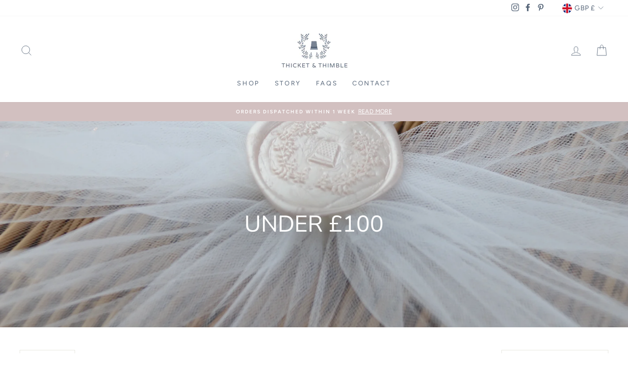

--- FILE ---
content_type: text/html; charset=utf-8
request_url: https://thicketandthimble.com/collections/under-100
body_size: 38672
content:
<!doctype html>
<html class="no-js" lang="en" dir="ltr">
<head>

  <!-- ADDED TO GET GOOGLE G4 ANALYTICS TAGGING -->
  <!-- Google tag (gtag.js) -->
  <script async src="https://www.googletagmanager.com/gtag/js?id=G-CS1SNYPDHW"></script>
  <script>
    window.dataLayer = window.dataLayer || [];
    function gtag(){dataLayer.push(arguments);}
    gtag('js', new Date());
  
    gtag('config', 'G-CS1SNYPDHW');
  </script>
  <!-- END OF ADDITION -->

  <meta charset="utf-8">
  <meta http-equiv="X-UA-Compatible" content="IE=edge,chrome=1">
  <meta name="viewport" content="width=device-width,initial-scale=1">
  <meta name="theme-color" content="#d2c0c0">
  <link rel="canonical" href="https://thicketandthimble.com/collections/under-100">
  <link rel="preconnect" href="https://cdn.shopify.com">
  <link rel="preconnect" href="https://fonts.shopifycdn.com">
  <link rel="dns-prefetch" href="https://productreviews.shopifycdn.com">
  <link rel="dns-prefetch" href="https://ajax.googleapis.com">
  <link rel="dns-prefetch" href="https://maps.googleapis.com">
  <link rel="dns-prefetch" href="https://maps.gstatic.com"><link rel="shortcut icon" href="//thicketandthimble.com/cdn/shop/files/thicket.pdf_32x32.png?v=1621971613" type="image/png" /><title>Under £100
&ndash; Thicket &amp; Thimble
</title>
<meta property="og:site_name" content="Thicket &amp; Thimble">
  <meta property="og:url" content="https://thicketandthimble.com/collections/under-100">
  <meta property="og:title" content="Under £100">
  <meta property="og:type" content="website">
  <meta property="og:description" content="Each Thicket & Thimble woodland doll is made entirely by hand in England, using noble and hand-dyed fibres and every doll is a limited edition"><meta property="og:image" content="http://thicketandthimble.com/cdn/shop/collections/IMG_9096_387156ab-facb-41b6-b4bc-c5aeec0d1446.jpg?v=1628456902">
    <meta property="og:image:secure_url" content="https://thicketandthimble.com/cdn/shop/collections/IMG_9096_387156ab-facb-41b6-b4bc-c5aeec0d1446.jpg?v=1628456902">
    <meta property="og:image:width" content="3000">
    <meta property="og:image:height" content="2000"><meta name="twitter:site" content="@">
  <meta name="twitter:card" content="summary_large_image">
  <meta name="twitter:title" content="Under £100">
  <meta name="twitter:description" content="Each Thicket & Thimble woodland doll is made entirely by hand in England, using noble and hand-dyed fibres and every doll is a limited edition">
<style data-shopify>@font-face {
  font-family: "Nunito Sans";
  font-weight: 400;
  font-style: normal;
  font-display: swap;
  src: url("//thicketandthimble.com/cdn/fonts/nunito_sans/nunitosans_n4.0276fe080df0ca4e6a22d9cb55aed3ed5ba6b1da.woff2") format("woff2"),
       url("//thicketandthimble.com/cdn/fonts/nunito_sans/nunitosans_n4.b4964bee2f5e7fd9c3826447e73afe2baad607b7.woff") format("woff");
}

  @font-face {
  font-family: Figtree;
  font-weight: 400;
  font-style: normal;
  font-display: swap;
  src: url("//thicketandthimble.com/cdn/fonts/figtree/figtree_n4.3c0838aba1701047e60be6a99a1b0a40ce9b8419.woff2") format("woff2"),
       url("//thicketandthimble.com/cdn/fonts/figtree/figtree_n4.c0575d1db21fc3821f17fd6617d3dee552312137.woff") format("woff");
}


  @font-face {
  font-family: Figtree;
  font-weight: 600;
  font-style: normal;
  font-display: swap;
  src: url("//thicketandthimble.com/cdn/fonts/figtree/figtree_n6.9d1ea52bb49a0a86cfd1b0383d00f83d3fcc14de.woff2") format("woff2"),
       url("//thicketandthimble.com/cdn/fonts/figtree/figtree_n6.f0fcdea525a0e47b2ae4ab645832a8e8a96d31d3.woff") format("woff");
}

  @font-face {
  font-family: Figtree;
  font-weight: 400;
  font-style: italic;
  font-display: swap;
  src: url("//thicketandthimble.com/cdn/fonts/figtree/figtree_i4.89f7a4275c064845c304a4cf8a4a586060656db2.woff2") format("woff2"),
       url("//thicketandthimble.com/cdn/fonts/figtree/figtree_i4.6f955aaaafc55a22ffc1f32ecf3756859a5ad3e2.woff") format("woff");
}

  @font-face {
  font-family: Figtree;
  font-weight: 600;
  font-style: italic;
  font-display: swap;
  src: url("//thicketandthimble.com/cdn/fonts/figtree/figtree_i6.702baae75738b446cfbed6ac0d60cab7b21e61ba.woff2") format("woff2"),
       url("//thicketandthimble.com/cdn/fonts/figtree/figtree_i6.6b8dc40d16c9905d29525156e284509f871ce8f9.woff") format("woff");
}

</style><link href="//thicketandthimble.com/cdn/shop/t/4/assets/theme.css?v=70508419942083161971696189418" rel="stylesheet" type="text/css" media="all" />
<style data-shopify>:root {
    --typeHeaderPrimary: "Nunito Sans";
    --typeHeaderFallback: sans-serif;
    --typeHeaderSize: 32px;
    --typeHeaderWeight: 400;
    --typeHeaderLineHeight: 1;
    --typeHeaderSpacing: 0.0em;

    --typeBasePrimary:Figtree;
    --typeBaseFallback:sans-serif;
    --typeBaseSize: 14px;
    --typeBaseWeight: 400;
    --typeBaseSpacing: 0.025em;
    --typeBaseLineHeight: 1.6;

    --typeCollectionTitle: 15px;

    --iconWeight: 2px;
    --iconLinecaps: miter;

    
      --buttonRadius: 0px;
    

    --colorGridOverlayOpacity: 0.1;
  }

  .placeholder-content {
    background-image: linear-gradient(100deg, #ffffff 40%, #f7f7f7 63%, #ffffff 79%);
  }</style><script>
    document.documentElement.className = document.documentElement.className.replace('no-js', 'js');

    window.theme = window.theme || {};
    theme.routes = {
      home: "/",
      cart: "/cart.js",
      cartPage: "/cart",
      cartAdd: "/cart/add.js",
      cartChange: "/cart/change.js"
    };
    theme.strings = {
      soldOut: "Sold Out",
      unavailable: "Unavailable",
      stockLabel: "Only [count] items in stock!",
      willNotShipUntil: "Will not ship until [date]",
      willBeInStockAfter: "Will be in stock after [date]",
      waitingForStock: "Inventory on the way",
      savePrice: "Save [saved_amount]",
      cartEmpty: "Your cart is currently empty.",
      cartTermsConfirmation: "You must agree with the terms and conditions of sales to check out",
      searchCollections: "Collections:",
      searchPages: "Pages:",
      searchArticles: "Articles:"
    };
    theme.settings = {
      dynamicVariantsEnable: true,
      dynamicVariantType: "button",
      cartType: "drawer",
      isCustomerTemplate: false,
      moneyFormat: "£{{amount}}",
      saveType: "dollar",
      recentlyViewedEnabled: false,
      productImageSize: "natural",
      productImageCover: false,
      predictiveSearch: true,
      predictiveSearchType: "product,article,page,collection",
      inventoryThreshold: 10,
      quickView: false,
      themeName: 'Impulse',
      themeVersion: "4.1.3"
    };
  </script>

  <script>window.performance && window.performance.mark && window.performance.mark('shopify.content_for_header.start');</script><meta name="google-site-verification" content="JEakkR6wd9v5WkvAjZANYyKCn9uKtn0_aeEkI5qiQ0Q">
<meta id="shopify-digital-wallet" name="shopify-digital-wallet" content="/12881847/digital_wallets/dialog">
<meta name="shopify-checkout-api-token" content="973cb5fd1537bdac6ee80a661e89b25f">
<meta id="in-context-paypal-metadata" data-shop-id="12881847" data-venmo-supported="false" data-environment="production" data-locale="en_US" data-paypal-v4="true" data-currency="GBP">
<link rel="alternate" type="application/atom+xml" title="Feed" href="/collections/under-100.atom" />
<link rel="next" href="/collections/under-100?page=2">
<link rel="alternate" type="application/json+oembed" href="https://thicketandthimble.com/collections/under-100.oembed">
<script async="async" src="/checkouts/internal/preloads.js?locale=en-GB"></script>
<link rel="preconnect" href="https://shop.app" crossorigin="anonymous">
<script async="async" src="https://shop.app/checkouts/internal/preloads.js?locale=en-GB&shop_id=12881847" crossorigin="anonymous"></script>
<script id="apple-pay-shop-capabilities" type="application/json">{"shopId":12881847,"countryCode":"GB","currencyCode":"GBP","merchantCapabilities":["supports3DS"],"merchantId":"gid:\/\/shopify\/Shop\/12881847","merchantName":"Thicket \u0026 Thimble","requiredBillingContactFields":["postalAddress","email"],"requiredShippingContactFields":["postalAddress","email"],"shippingType":"shipping","supportedNetworks":["visa","maestro","masterCard","amex","discover","elo"],"total":{"type":"pending","label":"Thicket \u0026 Thimble","amount":"1.00"},"shopifyPaymentsEnabled":true,"supportsSubscriptions":true}</script>
<script id="shopify-features" type="application/json">{"accessToken":"973cb5fd1537bdac6ee80a661e89b25f","betas":["rich-media-storefront-analytics"],"domain":"thicketandthimble.com","predictiveSearch":true,"shopId":12881847,"locale":"en"}</script>
<script>var Shopify = Shopify || {};
Shopify.shop = "thicket-thimble.myshopify.com";
Shopify.locale = "en";
Shopify.currency = {"active":"GBP","rate":"1.0"};
Shopify.country = "GB";
Shopify.theme = {"name":"Impulse","id":123403731139,"schema_name":"Impulse","schema_version":"4.1.3","theme_store_id":857,"role":"main"};
Shopify.theme.handle = "null";
Shopify.theme.style = {"id":null,"handle":null};
Shopify.cdnHost = "thicketandthimble.com/cdn";
Shopify.routes = Shopify.routes || {};
Shopify.routes.root = "/";</script>
<script type="module">!function(o){(o.Shopify=o.Shopify||{}).modules=!0}(window);</script>
<script>!function(o){function n(){var o=[];function n(){o.push(Array.prototype.slice.apply(arguments))}return n.q=o,n}var t=o.Shopify=o.Shopify||{};t.loadFeatures=n(),t.autoloadFeatures=n()}(window);</script>
<script>
  window.ShopifyPay = window.ShopifyPay || {};
  window.ShopifyPay.apiHost = "shop.app\/pay";
  window.ShopifyPay.redirectState = null;
</script>
<script id="shop-js-analytics" type="application/json">{"pageType":"collection"}</script>
<script defer="defer" async type="module" src="//thicketandthimble.com/cdn/shopifycloud/shop-js/modules/v2/client.init-shop-cart-sync_C5BV16lS.en.esm.js"></script>
<script defer="defer" async type="module" src="//thicketandthimble.com/cdn/shopifycloud/shop-js/modules/v2/chunk.common_CygWptCX.esm.js"></script>
<script type="module">
  await import("//thicketandthimble.com/cdn/shopifycloud/shop-js/modules/v2/client.init-shop-cart-sync_C5BV16lS.en.esm.js");
await import("//thicketandthimble.com/cdn/shopifycloud/shop-js/modules/v2/chunk.common_CygWptCX.esm.js");

  window.Shopify.SignInWithShop?.initShopCartSync?.({"fedCMEnabled":true,"windoidEnabled":true});

</script>
<script>
  window.Shopify = window.Shopify || {};
  if (!window.Shopify.featureAssets) window.Shopify.featureAssets = {};
  window.Shopify.featureAssets['shop-js'] = {"shop-cart-sync":["modules/v2/client.shop-cart-sync_ZFArdW7E.en.esm.js","modules/v2/chunk.common_CygWptCX.esm.js"],"init-fed-cm":["modules/v2/client.init-fed-cm_CmiC4vf6.en.esm.js","modules/v2/chunk.common_CygWptCX.esm.js"],"shop-button":["modules/v2/client.shop-button_tlx5R9nI.en.esm.js","modules/v2/chunk.common_CygWptCX.esm.js"],"shop-cash-offers":["modules/v2/client.shop-cash-offers_DOA2yAJr.en.esm.js","modules/v2/chunk.common_CygWptCX.esm.js","modules/v2/chunk.modal_D71HUcav.esm.js"],"init-windoid":["modules/v2/client.init-windoid_sURxWdc1.en.esm.js","modules/v2/chunk.common_CygWptCX.esm.js"],"shop-toast-manager":["modules/v2/client.shop-toast-manager_ClPi3nE9.en.esm.js","modules/v2/chunk.common_CygWptCX.esm.js"],"init-shop-email-lookup-coordinator":["modules/v2/client.init-shop-email-lookup-coordinator_B8hsDcYM.en.esm.js","modules/v2/chunk.common_CygWptCX.esm.js"],"init-shop-cart-sync":["modules/v2/client.init-shop-cart-sync_C5BV16lS.en.esm.js","modules/v2/chunk.common_CygWptCX.esm.js"],"avatar":["modules/v2/client.avatar_BTnouDA3.en.esm.js"],"pay-button":["modules/v2/client.pay-button_FdsNuTd3.en.esm.js","modules/v2/chunk.common_CygWptCX.esm.js"],"init-customer-accounts":["modules/v2/client.init-customer-accounts_DxDtT_ad.en.esm.js","modules/v2/client.shop-login-button_C5VAVYt1.en.esm.js","modules/v2/chunk.common_CygWptCX.esm.js","modules/v2/chunk.modal_D71HUcav.esm.js"],"init-shop-for-new-customer-accounts":["modules/v2/client.init-shop-for-new-customer-accounts_ChsxoAhi.en.esm.js","modules/v2/client.shop-login-button_C5VAVYt1.en.esm.js","modules/v2/chunk.common_CygWptCX.esm.js","modules/v2/chunk.modal_D71HUcav.esm.js"],"shop-login-button":["modules/v2/client.shop-login-button_C5VAVYt1.en.esm.js","modules/v2/chunk.common_CygWptCX.esm.js","modules/v2/chunk.modal_D71HUcav.esm.js"],"init-customer-accounts-sign-up":["modules/v2/client.init-customer-accounts-sign-up_CPSyQ0Tj.en.esm.js","modules/v2/client.shop-login-button_C5VAVYt1.en.esm.js","modules/v2/chunk.common_CygWptCX.esm.js","modules/v2/chunk.modal_D71HUcav.esm.js"],"shop-follow-button":["modules/v2/client.shop-follow-button_Cva4Ekp9.en.esm.js","modules/v2/chunk.common_CygWptCX.esm.js","modules/v2/chunk.modal_D71HUcav.esm.js"],"checkout-modal":["modules/v2/client.checkout-modal_BPM8l0SH.en.esm.js","modules/v2/chunk.common_CygWptCX.esm.js","modules/v2/chunk.modal_D71HUcav.esm.js"],"lead-capture":["modules/v2/client.lead-capture_Bi8yE_yS.en.esm.js","modules/v2/chunk.common_CygWptCX.esm.js","modules/v2/chunk.modal_D71HUcav.esm.js"],"shop-login":["modules/v2/client.shop-login_D6lNrXab.en.esm.js","modules/v2/chunk.common_CygWptCX.esm.js","modules/v2/chunk.modal_D71HUcav.esm.js"],"payment-terms":["modules/v2/client.payment-terms_CZxnsJam.en.esm.js","modules/v2/chunk.common_CygWptCX.esm.js","modules/v2/chunk.modal_D71HUcav.esm.js"]};
</script>
<script>(function() {
  var isLoaded = false;
  function asyncLoad() {
    if (isLoaded) return;
    isLoaded = true;
    var urls = ["\/\/cdn-webstores.webinterpret.com\/common\/js\/webinterpret-loader.js?shop=thicket-thimble.myshopify.com","https:\/\/instafeed.nfcube.com\/cdn\/a59df1650debfcd0dcba17bd7c266f7a.js?shop=thicket-thimble.myshopify.com","https:\/\/chimpstatic.com\/mcjs-connected\/js\/users\/338685ef5bc907a66f66f039c\/47c3373b1fd911848c9564374.js?shop=thicket-thimble.myshopify.com"];
    for (var i = 0; i < urls.length; i++) {
      var s = document.createElement('script');
      s.type = 'text/javascript';
      s.async = true;
      s.src = urls[i];
      var x = document.getElementsByTagName('script')[0];
      x.parentNode.insertBefore(s, x);
    }
  };
  if(window.attachEvent) {
    window.attachEvent('onload', asyncLoad);
  } else {
    window.addEventListener('load', asyncLoad, false);
  }
})();</script>
<script id="__st">var __st={"a":12881847,"offset":0,"reqid":"ded1c26f-ccc1-4840-bdc3-0163623f5f1e-1768828981","pageurl":"thicketandthimble.com\/collections\/under-100","u":"899724201693","p":"collection","rtyp":"collection","rid":161549779046};</script>
<script>window.ShopifyPaypalV4VisibilityTracking = true;</script>
<script id="captcha-bootstrap">!function(){'use strict';const t='contact',e='account',n='new_comment',o=[[t,t],['blogs',n],['comments',n],[t,'customer']],c=[[e,'customer_login'],[e,'guest_login'],[e,'recover_customer_password'],[e,'create_customer']],r=t=>t.map((([t,e])=>`form[action*='/${t}']:not([data-nocaptcha='true']) input[name='form_type'][value='${e}']`)).join(','),a=t=>()=>t?[...document.querySelectorAll(t)].map((t=>t.form)):[];function s(){const t=[...o],e=r(t);return a(e)}const i='password',u='form_key',d=['recaptcha-v3-token','g-recaptcha-response','h-captcha-response',i],f=()=>{try{return window.sessionStorage}catch{return}},m='__shopify_v',_=t=>t.elements[u];function p(t,e,n=!1){try{const o=window.sessionStorage,c=JSON.parse(o.getItem(e)),{data:r}=function(t){const{data:e,action:n}=t;return t[m]||n?{data:e,action:n}:{data:t,action:n}}(c);for(const[e,n]of Object.entries(r))t.elements[e]&&(t.elements[e].value=n);n&&o.removeItem(e)}catch(o){console.error('form repopulation failed',{error:o})}}const l='form_type',E='cptcha';function T(t){t.dataset[E]=!0}const w=window,h=w.document,L='Shopify',v='ce_forms',y='captcha';let A=!1;((t,e)=>{const n=(g='f06e6c50-85a8-45c8-87d0-21a2b65856fe',I='https://cdn.shopify.com/shopifycloud/storefront-forms-hcaptcha/ce_storefront_forms_captcha_hcaptcha.v1.5.2.iife.js',D={infoText:'Protected by hCaptcha',privacyText:'Privacy',termsText:'Terms'},(t,e,n)=>{const o=w[L][v],c=o.bindForm;if(c)return c(t,g,e,D).then(n);var r;o.q.push([[t,g,e,D],n]),r=I,A||(h.body.append(Object.assign(h.createElement('script'),{id:'captcha-provider',async:!0,src:r})),A=!0)});var g,I,D;w[L]=w[L]||{},w[L][v]=w[L][v]||{},w[L][v].q=[],w[L][y]=w[L][y]||{},w[L][y].protect=function(t,e){n(t,void 0,e),T(t)},Object.freeze(w[L][y]),function(t,e,n,w,h,L){const[v,y,A,g]=function(t,e,n){const i=e?o:[],u=t?c:[],d=[...i,...u],f=r(d),m=r(i),_=r(d.filter((([t,e])=>n.includes(e))));return[a(f),a(m),a(_),s()]}(w,h,L),I=t=>{const e=t.target;return e instanceof HTMLFormElement?e:e&&e.form},D=t=>v().includes(t);t.addEventListener('submit',(t=>{const e=I(t);if(!e)return;const n=D(e)&&!e.dataset.hcaptchaBound&&!e.dataset.recaptchaBound,o=_(e),c=g().includes(e)&&(!o||!o.value);(n||c)&&t.preventDefault(),c&&!n&&(function(t){try{if(!f())return;!function(t){const e=f();if(!e)return;const n=_(t);if(!n)return;const o=n.value;o&&e.removeItem(o)}(t);const e=Array.from(Array(32),(()=>Math.random().toString(36)[2])).join('');!function(t,e){_(t)||t.append(Object.assign(document.createElement('input'),{type:'hidden',name:u})),t.elements[u].value=e}(t,e),function(t,e){const n=f();if(!n)return;const o=[...t.querySelectorAll(`input[type='${i}']`)].map((({name:t})=>t)),c=[...d,...o],r={};for(const[a,s]of new FormData(t).entries())c.includes(a)||(r[a]=s);n.setItem(e,JSON.stringify({[m]:1,action:t.action,data:r}))}(t,e)}catch(e){console.error('failed to persist form',e)}}(e),e.submit())}));const S=(t,e)=>{t&&!t.dataset[E]&&(n(t,e.some((e=>e===t))),T(t))};for(const o of['focusin','change'])t.addEventListener(o,(t=>{const e=I(t);D(e)&&S(e,y())}));const B=e.get('form_key'),M=e.get(l),P=B&&M;t.addEventListener('DOMContentLoaded',(()=>{const t=y();if(P)for(const e of t)e.elements[l].value===M&&p(e,B);[...new Set([...A(),...v().filter((t=>'true'===t.dataset.shopifyCaptcha))])].forEach((e=>S(e,t)))}))}(h,new URLSearchParams(w.location.search),n,t,e,['guest_login'])})(!0,!0)}();</script>
<script integrity="sha256-4kQ18oKyAcykRKYeNunJcIwy7WH5gtpwJnB7kiuLZ1E=" data-source-attribution="shopify.loadfeatures" defer="defer" src="//thicketandthimble.com/cdn/shopifycloud/storefront/assets/storefront/load_feature-a0a9edcb.js" crossorigin="anonymous"></script>
<script crossorigin="anonymous" defer="defer" src="//thicketandthimble.com/cdn/shopifycloud/storefront/assets/shopify_pay/storefront-65b4c6d7.js?v=20250812"></script>
<script data-source-attribution="shopify.dynamic_checkout.dynamic.init">var Shopify=Shopify||{};Shopify.PaymentButton=Shopify.PaymentButton||{isStorefrontPortableWallets:!0,init:function(){window.Shopify.PaymentButton.init=function(){};var t=document.createElement("script");t.src="https://thicketandthimble.com/cdn/shopifycloud/portable-wallets/latest/portable-wallets.en.js",t.type="module",document.head.appendChild(t)}};
</script>
<script data-source-attribution="shopify.dynamic_checkout.buyer_consent">
  function portableWalletsHideBuyerConsent(e){var t=document.getElementById("shopify-buyer-consent"),n=document.getElementById("shopify-subscription-policy-button");t&&n&&(t.classList.add("hidden"),t.setAttribute("aria-hidden","true"),n.removeEventListener("click",e))}function portableWalletsShowBuyerConsent(e){var t=document.getElementById("shopify-buyer-consent"),n=document.getElementById("shopify-subscription-policy-button");t&&n&&(t.classList.remove("hidden"),t.removeAttribute("aria-hidden"),n.addEventListener("click",e))}window.Shopify?.PaymentButton&&(window.Shopify.PaymentButton.hideBuyerConsent=portableWalletsHideBuyerConsent,window.Shopify.PaymentButton.showBuyerConsent=portableWalletsShowBuyerConsent);
</script>
<script data-source-attribution="shopify.dynamic_checkout.cart.bootstrap">document.addEventListener("DOMContentLoaded",(function(){function t(){return document.querySelector("shopify-accelerated-checkout-cart, shopify-accelerated-checkout")}if(t())Shopify.PaymentButton.init();else{new MutationObserver((function(e,n){t()&&(Shopify.PaymentButton.init(),n.disconnect())})).observe(document.body,{childList:!0,subtree:!0})}}));
</script>
<link id="shopify-accelerated-checkout-styles" rel="stylesheet" media="screen" href="https://thicketandthimble.com/cdn/shopifycloud/portable-wallets/latest/accelerated-checkout-backwards-compat.css" crossorigin="anonymous">
<style id="shopify-accelerated-checkout-cart">
        #shopify-buyer-consent {
  margin-top: 1em;
  display: inline-block;
  width: 100%;
}

#shopify-buyer-consent.hidden {
  display: none;
}

#shopify-subscription-policy-button {
  background: none;
  border: none;
  padding: 0;
  text-decoration: underline;
  font-size: inherit;
  cursor: pointer;
}

#shopify-subscription-policy-button::before {
  box-shadow: none;
}

      </style>

<script>window.performance && window.performance.mark && window.performance.mark('shopify.content_for_header.end');</script>

  <script src="//thicketandthimble.com/cdn/shop/t/4/assets/vendor-scripts-v9.js" defer="defer"></script><link rel="preload" as="style" href="//thicketandthimble.com/cdn/shop/t/4/assets/currency-flags.css" onload="this.onload=null;this.rel='stylesheet'">
    <link rel="stylesheet" href="//thicketandthimble.com/cdn/shop/t/4/assets/currency-flags.css"><script src="//thicketandthimble.com/cdn/shop/t/4/assets/theme.min.js?v=39339811917495584771621968525" defer="defer"></script><link href="https://monorail-edge.shopifysvc.com" rel="dns-prefetch">
<script>(function(){if ("sendBeacon" in navigator && "performance" in window) {try {var session_token_from_headers = performance.getEntriesByType('navigation')[0].serverTiming.find(x => x.name == '_s').description;} catch {var session_token_from_headers = undefined;}var session_cookie_matches = document.cookie.match(/_shopify_s=([^;]*)/);var session_token_from_cookie = session_cookie_matches && session_cookie_matches.length === 2 ? session_cookie_matches[1] : "";var session_token = session_token_from_headers || session_token_from_cookie || "";function handle_abandonment_event(e) {var entries = performance.getEntries().filter(function(entry) {return /monorail-edge.shopifysvc.com/.test(entry.name);});if (!window.abandonment_tracked && entries.length === 0) {window.abandonment_tracked = true;var currentMs = Date.now();var navigation_start = performance.timing.navigationStart;var payload = {shop_id: 12881847,url: window.location.href,navigation_start,duration: currentMs - navigation_start,session_token,page_type: "collection"};window.navigator.sendBeacon("https://monorail-edge.shopifysvc.com/v1/produce", JSON.stringify({schema_id: "online_store_buyer_site_abandonment/1.1",payload: payload,metadata: {event_created_at_ms: currentMs,event_sent_at_ms: currentMs}}));}}window.addEventListener('pagehide', handle_abandonment_event);}}());</script>
<script id="web-pixels-manager-setup">(function e(e,d,r,n,o){if(void 0===o&&(o={}),!Boolean(null===(a=null===(i=window.Shopify)||void 0===i?void 0:i.analytics)||void 0===a?void 0:a.replayQueue)){var i,a;window.Shopify=window.Shopify||{};var t=window.Shopify;t.analytics=t.analytics||{};var s=t.analytics;s.replayQueue=[],s.publish=function(e,d,r){return s.replayQueue.push([e,d,r]),!0};try{self.performance.mark("wpm:start")}catch(e){}var l=function(){var e={modern:/Edge?\/(1{2}[4-9]|1[2-9]\d|[2-9]\d{2}|\d{4,})\.\d+(\.\d+|)|Firefox\/(1{2}[4-9]|1[2-9]\d|[2-9]\d{2}|\d{4,})\.\d+(\.\d+|)|Chrom(ium|e)\/(9{2}|\d{3,})\.\d+(\.\d+|)|(Maci|X1{2}).+ Version\/(15\.\d+|(1[6-9]|[2-9]\d|\d{3,})\.\d+)([,.]\d+|)( \(\w+\)|)( Mobile\/\w+|) Safari\/|Chrome.+OPR\/(9{2}|\d{3,})\.\d+\.\d+|(CPU[ +]OS|iPhone[ +]OS|CPU[ +]iPhone|CPU IPhone OS|CPU iPad OS)[ +]+(15[._]\d+|(1[6-9]|[2-9]\d|\d{3,})[._]\d+)([._]\d+|)|Android:?[ /-](13[3-9]|1[4-9]\d|[2-9]\d{2}|\d{4,})(\.\d+|)(\.\d+|)|Android.+Firefox\/(13[5-9]|1[4-9]\d|[2-9]\d{2}|\d{4,})\.\d+(\.\d+|)|Android.+Chrom(ium|e)\/(13[3-9]|1[4-9]\d|[2-9]\d{2}|\d{4,})\.\d+(\.\d+|)|SamsungBrowser\/([2-9]\d|\d{3,})\.\d+/,legacy:/Edge?\/(1[6-9]|[2-9]\d|\d{3,})\.\d+(\.\d+|)|Firefox\/(5[4-9]|[6-9]\d|\d{3,})\.\d+(\.\d+|)|Chrom(ium|e)\/(5[1-9]|[6-9]\d|\d{3,})\.\d+(\.\d+|)([\d.]+$|.*Safari\/(?![\d.]+ Edge\/[\d.]+$))|(Maci|X1{2}).+ Version\/(10\.\d+|(1[1-9]|[2-9]\d|\d{3,})\.\d+)([,.]\d+|)( \(\w+\)|)( Mobile\/\w+|) Safari\/|Chrome.+OPR\/(3[89]|[4-9]\d|\d{3,})\.\d+\.\d+|(CPU[ +]OS|iPhone[ +]OS|CPU[ +]iPhone|CPU IPhone OS|CPU iPad OS)[ +]+(10[._]\d+|(1[1-9]|[2-9]\d|\d{3,})[._]\d+)([._]\d+|)|Android:?[ /-](13[3-9]|1[4-9]\d|[2-9]\d{2}|\d{4,})(\.\d+|)(\.\d+|)|Mobile Safari.+OPR\/([89]\d|\d{3,})\.\d+\.\d+|Android.+Firefox\/(13[5-9]|1[4-9]\d|[2-9]\d{2}|\d{4,})\.\d+(\.\d+|)|Android.+Chrom(ium|e)\/(13[3-9]|1[4-9]\d|[2-9]\d{2}|\d{4,})\.\d+(\.\d+|)|Android.+(UC? ?Browser|UCWEB|U3)[ /]?(15\.([5-9]|\d{2,})|(1[6-9]|[2-9]\d|\d{3,})\.\d+)\.\d+|SamsungBrowser\/(5\.\d+|([6-9]|\d{2,})\.\d+)|Android.+MQ{2}Browser\/(14(\.(9|\d{2,})|)|(1[5-9]|[2-9]\d|\d{3,})(\.\d+|))(\.\d+|)|K[Aa][Ii]OS\/(3\.\d+|([4-9]|\d{2,})\.\d+)(\.\d+|)/},d=e.modern,r=e.legacy,n=navigator.userAgent;return n.match(d)?"modern":n.match(r)?"legacy":"unknown"}(),u="modern"===l?"modern":"legacy",c=(null!=n?n:{modern:"",legacy:""})[u],f=function(e){return[e.baseUrl,"/wpm","/b",e.hashVersion,"modern"===e.buildTarget?"m":"l",".js"].join("")}({baseUrl:d,hashVersion:r,buildTarget:u}),m=function(e){var d=e.version,r=e.bundleTarget,n=e.surface,o=e.pageUrl,i=e.monorailEndpoint;return{emit:function(e){var a=e.status,t=e.errorMsg,s=(new Date).getTime(),l=JSON.stringify({metadata:{event_sent_at_ms:s},events:[{schema_id:"web_pixels_manager_load/3.1",payload:{version:d,bundle_target:r,page_url:o,status:a,surface:n,error_msg:t},metadata:{event_created_at_ms:s}}]});if(!i)return console&&console.warn&&console.warn("[Web Pixels Manager] No Monorail endpoint provided, skipping logging."),!1;try{return self.navigator.sendBeacon.bind(self.navigator)(i,l)}catch(e){}var u=new XMLHttpRequest;try{return u.open("POST",i,!0),u.setRequestHeader("Content-Type","text/plain"),u.send(l),!0}catch(e){return console&&console.warn&&console.warn("[Web Pixels Manager] Got an unhandled error while logging to Monorail."),!1}}}}({version:r,bundleTarget:l,surface:e.surface,pageUrl:self.location.href,monorailEndpoint:e.monorailEndpoint});try{o.browserTarget=l,function(e){var d=e.src,r=e.async,n=void 0===r||r,o=e.onload,i=e.onerror,a=e.sri,t=e.scriptDataAttributes,s=void 0===t?{}:t,l=document.createElement("script"),u=document.querySelector("head"),c=document.querySelector("body");if(l.async=n,l.src=d,a&&(l.integrity=a,l.crossOrigin="anonymous"),s)for(var f in s)if(Object.prototype.hasOwnProperty.call(s,f))try{l.dataset[f]=s[f]}catch(e){}if(o&&l.addEventListener("load",o),i&&l.addEventListener("error",i),u)u.appendChild(l);else{if(!c)throw new Error("Did not find a head or body element to append the script");c.appendChild(l)}}({src:f,async:!0,onload:function(){if(!function(){var e,d;return Boolean(null===(d=null===(e=window.Shopify)||void 0===e?void 0:e.analytics)||void 0===d?void 0:d.initialized)}()){var d=window.webPixelsManager.init(e)||void 0;if(d){var r=window.Shopify.analytics;r.replayQueue.forEach((function(e){var r=e[0],n=e[1],o=e[2];d.publishCustomEvent(r,n,o)})),r.replayQueue=[],r.publish=d.publishCustomEvent,r.visitor=d.visitor,r.initialized=!0}}},onerror:function(){return m.emit({status:"failed",errorMsg:"".concat(f," has failed to load")})},sri:function(e){var d=/^sha384-[A-Za-z0-9+/=]+$/;return"string"==typeof e&&d.test(e)}(c)?c:"",scriptDataAttributes:o}),m.emit({status:"loading"})}catch(e){m.emit({status:"failed",errorMsg:(null==e?void 0:e.message)||"Unknown error"})}}})({shopId: 12881847,storefrontBaseUrl: "https://thicketandthimble.com",extensionsBaseUrl: "https://extensions.shopifycdn.com/cdn/shopifycloud/web-pixels-manager",monorailEndpoint: "https://monorail-edge.shopifysvc.com/unstable/produce_batch",surface: "storefront-renderer",enabledBetaFlags: ["2dca8a86"],webPixelsConfigList: [{"id":"943554945","configuration":"{\"config\":\"{\\\"pixel_id\\\":\\\"G-9D492CCPER\\\",\\\"target_country\\\":\\\"GB\\\",\\\"gtag_events\\\":[{\\\"type\\\":\\\"search\\\",\\\"action_label\\\":[\\\"G-9D492CCPER\\\",\\\"AW-10991985503\\\/8xM6CIumveEDEN_Gsfko\\\"]},{\\\"type\\\":\\\"begin_checkout\\\",\\\"action_label\\\":[\\\"G-9D492CCPER\\\",\\\"AW-10991985503\\\/Vx6vCIimveEDEN_Gsfko\\\"]},{\\\"type\\\":\\\"view_item\\\",\\\"action_label\\\":[\\\"G-9D492CCPER\\\",\\\"AW-10991985503\\\/CkJ-CIKmveEDEN_Gsfko\\\",\\\"MC-HT155DXE2K\\\"]},{\\\"type\\\":\\\"purchase\\\",\\\"action_label\\\":[\\\"G-9D492CCPER\\\",\\\"AW-10991985503\\\/xEXFCP-lveEDEN_Gsfko\\\",\\\"MC-HT155DXE2K\\\"]},{\\\"type\\\":\\\"page_view\\\",\\\"action_label\\\":[\\\"G-9D492CCPER\\\",\\\"AW-10991985503\\\/vllqCPylveEDEN_Gsfko\\\",\\\"MC-HT155DXE2K\\\"]},{\\\"type\\\":\\\"add_payment_info\\\",\\\"action_label\\\":[\\\"G-9D492CCPER\\\",\\\"AW-10991985503\\\/ToS9CI6mveEDEN_Gsfko\\\"]},{\\\"type\\\":\\\"add_to_cart\\\",\\\"action_label\\\":[\\\"G-9D492CCPER\\\",\\\"AW-10991985503\\\/37WKCIWmveEDEN_Gsfko\\\"]}],\\\"enable_monitoring_mode\\\":false}\"}","eventPayloadVersion":"v1","runtimeContext":"OPEN","scriptVersion":"b2a88bafab3e21179ed38636efcd8a93","type":"APP","apiClientId":1780363,"privacyPurposes":[],"dataSharingAdjustments":{"protectedCustomerApprovalScopes":["read_customer_address","read_customer_email","read_customer_name","read_customer_personal_data","read_customer_phone"]}},{"id":"99680451","configuration":"{\"pixel_id\":\"596548477600629\",\"pixel_type\":\"facebook_pixel\",\"metaapp_system_user_token\":\"-\"}","eventPayloadVersion":"v1","runtimeContext":"OPEN","scriptVersion":"ca16bc87fe92b6042fbaa3acc2fbdaa6","type":"APP","apiClientId":2329312,"privacyPurposes":["ANALYTICS","MARKETING","SALE_OF_DATA"],"dataSharingAdjustments":{"protectedCustomerApprovalScopes":["read_customer_address","read_customer_email","read_customer_name","read_customer_personal_data","read_customer_phone"]}},{"id":"shopify-app-pixel","configuration":"{}","eventPayloadVersion":"v1","runtimeContext":"STRICT","scriptVersion":"0450","apiClientId":"shopify-pixel","type":"APP","privacyPurposes":["ANALYTICS","MARKETING"]},{"id":"shopify-custom-pixel","eventPayloadVersion":"v1","runtimeContext":"LAX","scriptVersion":"0450","apiClientId":"shopify-pixel","type":"CUSTOM","privacyPurposes":["ANALYTICS","MARKETING"]}],isMerchantRequest: false,initData: {"shop":{"name":"Thicket \u0026 Thimble","paymentSettings":{"currencyCode":"GBP"},"myshopifyDomain":"thicket-thimble.myshopify.com","countryCode":"GB","storefrontUrl":"https:\/\/thicketandthimble.com"},"customer":null,"cart":null,"checkout":null,"productVariants":[],"purchasingCompany":null},},"https://thicketandthimble.com/cdn","fcfee988w5aeb613cpc8e4bc33m6693e112",{"modern":"","legacy":""},{"shopId":"12881847","storefrontBaseUrl":"https:\/\/thicketandthimble.com","extensionBaseUrl":"https:\/\/extensions.shopifycdn.com\/cdn\/shopifycloud\/web-pixels-manager","surface":"storefront-renderer","enabledBetaFlags":"[\"2dca8a86\"]","isMerchantRequest":"false","hashVersion":"fcfee988w5aeb613cpc8e4bc33m6693e112","publish":"custom","events":"[[\"page_viewed\",{}],[\"collection_viewed\",{\"collection\":{\"id\":\"161549779046\",\"title\":\"Under £100\",\"productVariants\":[{\"price\":{\"amount\":72.0,\"currencyCode\":\"GBP\"},\"product\":{\"title\":\"Keepsake Masked Delphine Dormouse\",\"vendor\":\"Thicket \u0026 Thimble\",\"id\":\"3531554488422\",\"untranslatedTitle\":\"Keepsake Masked Delphine Dormouse\",\"url\":\"\/products\/keepsake-halloween-delphine-dormouse\",\"type\":\"\"},\"id\":\"28047420751974\",\"image\":{\"src\":\"\/\/thicketandthimble.com\/cdn\/shop\/products\/image_ac175822-77a6-4917-8d57-a169317223ee.jpg?v=1673448914\"},\"sku\":\"\",\"title\":\"Default Title\",\"untranslatedTitle\":\"Default Title\"},{\"price\":{\"amount\":22.0,\"currencyCode\":\"GBP\"},\"product\":{\"title\":\"Hare Print Baby Sleepsuit\",\"vendor\":\"Thicket \u0026 Thimble\",\"id\":\"6645124792515\",\"untranslatedTitle\":\"Hare Print Baby Sleepsuit\",\"url\":\"\/products\/didi-bud-collaboration-baby-sleepsuit\",\"type\":\"\"},\"id\":\"39655551434947\",\"image\":{\"src\":\"\/\/thicketandthimble.com\/cdn\/shop\/products\/image_2fb3e4f3-511c-4732-8c7c-bc9cd12ba7ac.jpg?v=1619605874\"},\"sku\":\"\",\"title\":\"0-3 Months\",\"untranslatedTitle\":\"0-3 Months\"},{\"price\":{\"amount\":72.0,\"currencyCode\":\"GBP\"},\"product\":{\"title\":\"Keepsake Swiss Dot Pierrot Danny Dormouse\",\"vendor\":\"Thicket \u0026 Thimble\",\"id\":\"3941951733862\",\"untranslatedTitle\":\"Keepsake Swiss Dot Pierrot Danny Dormouse\",\"url\":\"\/products\/keepsake-new-years-eve-delphine-dormouse\",\"type\":\"\"},\"id\":\"29465978732646\",\"image\":{\"src\":\"\/\/thicketandthimble.com\/cdn\/shop\/products\/image_78e77e68-c689-4441-8a32-9150acb6f202.jpg?v=1602619629\"},\"sku\":\"\",\"title\":\"Default Title\",\"untranslatedTitle\":\"Default Title\"},{\"price\":{\"amount\":14.0,\"currencyCode\":\"GBP\"},\"product\":{\"title\":\"Hebe Hare Rainbow Watercolour Print\",\"vendor\":\"Thicket \u0026 Thimble\",\"id\":\"4913000972390\",\"untranslatedTitle\":\"Hebe Hare Rainbow Watercolour Print\",\"url\":\"\/products\/hebe-hare-rainbow-print\",\"type\":\"\"},\"id\":\"32050031165542\",\"image\":{\"src\":\"\/\/thicketandthimble.com\/cdn\/shop\/products\/image_27bb7321-c052-4ff4-b966-59d68d824df5.jpg?v=1614631156\"},\"sku\":\"\",\"title\":\"Default Title\",\"untranslatedTitle\":\"Default Title\"},{\"price\":{\"amount\":29.0,\"currencyCode\":\"GBP\"},\"product\":{\"title\":\"Tooth Fairy Pouch - Pink\",\"vendor\":\"Thicket \u0026 Thimble\",\"id\":\"4879713370214\",\"untranslatedTitle\":\"Tooth Fairy Pouch - Pink\",\"url\":\"\/products\/fenella-fawn-tooth-fairy-pouch\",\"type\":\"\"},\"id\":\"31961193611366\",\"image\":{\"src\":\"\/\/thicketandthimble.com\/cdn\/shop\/products\/image_507a7519-7f44-4cc0-8ac6-a1ad9af2f8b9.jpg?v=1736928102\"},\"sku\":\"\",\"title\":\"Fawn\",\"untranslatedTitle\":\"Fawn\"},{\"price\":{\"amount\":45.0,\"currencyCode\":\"GBP\"},\"product\":{\"title\":\"Dormouse Liberty Print Cushion\",\"vendor\":\"Thicket \u0026 Thimble\",\"id\":\"4879701835878\",\"untranslatedTitle\":\"Dormouse Liberty Print Cushion\",\"url\":\"\/products\/delphine-dormouse-rose-gold-cushion\",\"type\":\"\"},\"id\":\"32001680932966\",\"image\":{\"src\":\"\/\/thicketandthimble.com\/cdn\/shop\/products\/image_23cdc3ef-b9ac-42f7-85dc-c328589fec0c.jpg?v=1602366547\"},\"sku\":\"\",\"title\":\"Adelajda\",\"untranslatedTitle\":\"Adelajda\"},{\"price\":{\"amount\":45.0,\"currencyCode\":\"GBP\"},\"product\":{\"title\":\"Hare Animal Wall Head\",\"vendor\":\"Thicket \u0026 Thimble\",\"id\":\"4879705997414\",\"untranslatedTitle\":\"Hare Animal Wall Head\",\"url\":\"\/products\/hebe-hare-animal-wall-head\",\"type\":\"\"},\"id\":\"31961182273638\",\"image\":{\"src\":\"\/\/thicketandthimble.com\/cdn\/shop\/products\/image_57d23def-bd8b-4fd9-88a1-b575db2ac571.jpg?v=1602534485\"},\"sku\":\"\",\"title\":\"Rose Gold\",\"untranslatedTitle\":\"Rose Gold\"},{\"price\":{\"amount\":28.0,\"currencyCode\":\"GBP\"},\"product\":{\"title\":\"Hare Print Children's Pyjamas\",\"vendor\":\"Thicket \u0026 Thimble\",\"id\":\"6645100052675\",\"untranslatedTitle\":\"Hare Print Children's Pyjamas\",\"url\":\"\/products\/didi-bud-collaboration-hare-childrens-pyjamas\",\"type\":\"\"},\"id\":\"39654835847363\",\"image\":{\"src\":\"\/\/thicketandthimble.com\/cdn\/shop\/products\/Screenshot2022-09-21at13.44.51.png?v=1757335537\"},\"sku\":\"\",\"title\":\"18-24 Months\",\"untranslatedTitle\":\"18-24 Months\"},{\"price\":{\"amount\":72.0,\"currencyCode\":\"GBP\"},\"product\":{\"title\":\"Keepsake Rose Gold Fenella Fawn\",\"vendor\":\"Thicket \u0026 Thimble\",\"id\":\"3944158593126\",\"untranslatedTitle\":\"Keepsake Rose Gold Fenella Fawn\",\"url\":\"\/products\/christmas-eve-fenella-fawn-1\",\"type\":\"\"},\"id\":\"29477398020198\",\"image\":{\"src\":\"\/\/thicketandthimble.com\/cdn\/shop\/products\/image_369f700b-7487-4f8c-895a-59c177a9b953.jpg?v=1602537219\"},\"sku\":\"\",\"title\":\"Default Title\",\"untranslatedTitle\":\"Default Title\"},{\"price\":{\"amount\":14.0,\"currencyCode\":\"GBP\"},\"product\":{\"title\":\"Fenella Fawn Moonlight Watercolour Print\",\"vendor\":\"Thicket \u0026 Thimble\",\"id\":\"4912996417638\",\"untranslatedTitle\":\"Fenella Fawn Moonlight Watercolour Print\",\"url\":\"\/products\/fenella-fawn-nightime-woodland-print\",\"type\":\"\"},\"id\":\"32050023333990\",\"image\":{\"src\":\"\/\/thicketandthimble.com\/cdn\/shop\/products\/image_0763d877-4f94-47b5-973d-dad31005fc44.jpg?v=1614631008\"},\"sku\":\"\",\"title\":\"Default Title\",\"untranslatedTitle\":\"Default Title\"},{\"price\":{\"amount\":72.0,\"currencyCode\":\"GBP\"},\"product\":{\"title\":\"Keepsake Liberty Print 'Wild Flowers' Delphine Dormouse\",\"vendor\":\"Thicket \u0026 Thimble\",\"id\":\"3519285067878\",\"untranslatedTitle\":\"Keepsake Liberty Print 'Wild Flowers' Delphine Dormouse\",\"url\":\"\/products\/keepsake-wild-flowers-liberty-print-delphine-dormouse\",\"type\":\"\"},\"id\":\"31478713319526\",\"image\":{\"src\":\"\/\/thicketandthimble.com\/cdn\/shop\/products\/image_4b96142f-33bd-4bec-9218-ce73e76a8fee.jpg?v=1602535688\"},\"sku\":\"\",\"title\":\"Default Title\",\"untranslatedTitle\":\"Default Title\"},{\"price\":{\"amount\":75.0,\"currencyCode\":\"GBP\"},\"product\":{\"title\":\"Organic Cotton Pack \u0026 Play - Liberty Print Wild Flowers\",\"vendor\":\"Thicket \u0026 Thimble\",\"id\":\"4894125391974\",\"untranslatedTitle\":\"Organic Cotton Pack \u0026 Play - Liberty Print Wild Flowers\",\"url\":\"\/products\/pack-play-liberty-print-wild-flowers\",\"type\":\"\"},\"id\":\"32001568931942\",\"image\":{\"src\":\"\/\/thicketandthimble.com\/cdn\/shop\/products\/image_e2eb0f6b-7c98-4ecb-a070-4dd638380db9.jpg?v=1602623587\"},\"sku\":\"\",\"title\":\"Hare \u0026 Unicorn\",\"untranslatedTitle\":\"Hare \u0026 Unicorn\"},{\"price\":{\"amount\":45.0,\"currencyCode\":\"GBP\"},\"product\":{\"title\":\"Liberty Print Musical Doll Cushion\",\"vendor\":\"Thicket \u0026 Thimble\",\"id\":\"4896850509926\",\"untranslatedTitle\":\"Liberty Print Musical Doll Cushion\",\"url\":\"\/products\/musical-doll-cushion\",\"type\":\"\"},\"id\":\"39279520907459\",\"image\":{\"src\":\"\/\/thicketandthimble.com\/cdn\/shop\/products\/image_3ad43eb6-15ed-4eac-bbdc-213086f3662e.jpg?v=1614629000\"},\"sku\":\"\",\"title\":\"Wild Flowers \/ Here Comes the Sun \/ Dormouse\",\"untranslatedTitle\":\"Wild Flowers \/ Here Comes the Sun \/ Dormouse\"},{\"price\":{\"amount\":99.0,\"currencyCode\":\"GBP\"},\"product\":{\"title\":\"Christmas Reindeer Garland\",\"vendor\":\"Thicket \u0026 Thimble\",\"id\":\"4928471433318\",\"untranslatedTitle\":\"Christmas Reindeer Garland\",\"url\":\"\/products\/christmas-reindeer-garland\",\"type\":\"\"},\"id\":\"32090533363814\",\"image\":{\"src\":\"\/\/thicketandthimble.com\/cdn\/shop\/products\/IMG_2823.jpg?v=1602365048\"},\"sku\":\"\",\"title\":\"Golden \/ Boy\",\"untranslatedTitle\":\"Golden \/ Boy\"},{\"price\":{\"amount\":79.0,\"currencyCode\":\"GBP\"},\"product\":{\"title\":\"Blush Luxury Velvet Christmas Stocking and Mini Doll\",\"vendor\":\"Thicket \u0026 Thimble\",\"id\":\"4928490766438\",\"untranslatedTitle\":\"Blush Luxury Velvet Christmas Stocking and Mini Doll\",\"url\":\"\/products\/blush-velvet-christmas-stocking-with-doll-in-pocket\",\"type\":\"\"},\"id\":\"32102967509094\",\"image\":{\"src\":\"\/\/thicketandthimble.com\/cdn\/shop\/products\/IMG_2675.jpg?v=1637444316\"},\"sku\":\"\",\"title\":\"Gold Reindeer \/ Star Tulle Ruff\",\"untranslatedTitle\":\"Gold Reindeer \/ Star Tulle Ruff\"},{\"price\":{\"amount\":79.0,\"currencyCode\":\"GBP\"},\"product\":{\"title\":\"Cloud Grey Luxury Velvet Christmas Stocking and Mini Doll\",\"vendor\":\"Thicket \u0026 Thimble\",\"id\":\"4934116638822\",\"untranslatedTitle\":\"Cloud Grey Luxury Velvet Christmas Stocking and Mini Doll\",\"url\":\"\/products\/cloud-grey-velvet-christmas-stocking-with-doll-in-pocket\",\"type\":\"\"},\"id\":\"32103025180774\",\"image\":{\"src\":\"\/\/thicketandthimble.com\/cdn\/shop\/products\/IMG_2656.jpg?v=1637444436\"},\"sku\":\"\",\"title\":\"Silver Reindeer \/ Star Tulle Ruff\",\"untranslatedTitle\":\"Silver Reindeer \/ Star Tulle Ruff\"},{\"price\":{\"amount\":79.0,\"currencyCode\":\"GBP\"},\"product\":{\"title\":\"Alabaster Luxury Velvet Christmas Stocking and Mini Doll\",\"vendor\":\"Thicket \u0026 Thimble\",\"id\":\"4934120013926\",\"untranslatedTitle\":\"Alabaster Luxury Velvet Christmas Stocking and Mini Doll\",\"url\":\"\/products\/alabaster-velvet-christmas-stocking-with-doll-in-pocket\",\"type\":\"\"},\"id\":\"32103056408678\",\"image\":{\"src\":\"\/\/thicketandthimble.com\/cdn\/shop\/products\/IMG_2696.jpg?v=1637444289\"},\"sku\":\"\",\"title\":\"Hare \/ Star Tulle Ruff\",\"untranslatedTitle\":\"Hare \/ Star Tulle Ruff\"},{\"price\":{\"amount\":14.0,\"currencyCode\":\"GBP\"},\"product\":{\"title\":\"Danny Dormouse Sunset Watercolour Print\",\"vendor\":\"Thicket \u0026 Thimble\",\"id\":\"4912998776934\",\"untranslatedTitle\":\"Danny Dormouse Sunset Watercolour Print\",\"url\":\"\/products\/danny-dormouse-sunset-print\",\"type\":\"\"},\"id\":\"32050027823206\",\"image\":{\"src\":\"\/\/thicketandthimble.com\/cdn\/shop\/products\/image_24763ee2-d0b7-4e6c-a834-8547e57f9c4f.jpg?v=1614630977\"},\"sku\":\"\",\"title\":\"Default Title\",\"untranslatedTitle\":\"Default Title\"},{\"price\":{\"amount\":24.0,\"currencyCode\":\"GBP\"},\"product\":{\"title\":\"Keepsake Doll Stand\",\"vendor\":\"Thicket \u0026 Thimble\",\"id\":\"612558798880\",\"untranslatedTitle\":\"Keepsake Doll Stand\",\"url\":\"\/products\/woodland-birch-thicket-thimble-doll-stand\",\"type\":\"\"},\"id\":\"29480612724838\",\"image\":{\"src\":\"\/\/thicketandthimble.com\/cdn\/shop\/products\/image_229cca7c-e197-454d-8242-3b0cdb06e824.jpg?v=1602535546\"},\"sku\":\"\",\"title\":\"Default Title\",\"untranslatedTitle\":\"Default Title\"},{\"price\":{\"amount\":38.0,\"currencyCode\":\"GBP\"},\"product\":{\"title\":\"Set of Three Doll Watercolour Prints\",\"vendor\":\"Thicket \u0026 Thimble\",\"id\":\"4924708225126\",\"untranslatedTitle\":\"Set of Three Doll Watercolour Prints\",\"url\":\"\/products\/set-of-three-doll-watercolour-prints\",\"type\":\"\"},\"id\":\"32080057532518\",\"image\":{\"src\":\"\/\/thicketandthimble.com\/cdn\/shop\/products\/image_7275ef58-3209-4d48-af10-33852a3c0e6f.jpg?v=1602533659\"},\"sku\":\"\",\"title\":\"Default Title\",\"untranslatedTitle\":\"Default Title\"},{\"price\":{\"amount\":12.0,\"currencyCode\":\"GBP\"},\"product\":{\"title\":\"Hebe Hare Wooden Decoration\",\"vendor\":\"Thicket \u0026 Thimble\",\"id\":\"7156779221187\",\"untranslatedTitle\":\"Hebe Hare Wooden Decoration\",\"url\":\"\/products\/hebe-hare-wooden-decoration\",\"type\":\"\"},\"id\":\"41520252223683\",\"image\":{\"src\":\"\/\/thicketandthimble.com\/cdn\/shop\/products\/image_b15e8835-1107-4500-a534-5a3eb7ed9200.jpg?v=1645186942\"},\"sku\":\"\",\"title\":\"Default Title\",\"untranslatedTitle\":\"Default Title\"},{\"price\":{\"amount\":12.0,\"currencyCode\":\"GBP\"},\"product\":{\"title\":\"Fenella Fawn Wooden Decoration\",\"vendor\":\"Thicket \u0026 Thimble\",\"id\":\"7156790264003\",\"untranslatedTitle\":\"Fenella Fawn Wooden Decoration\",\"url\":\"\/products\/fenella-fawn-wooden-decoration\",\"type\":\"\"},\"id\":\"41520285089987\",\"image\":{\"src\":\"\/\/thicketandthimble.com\/cdn\/shop\/products\/image_ce19e412-2b36-441b-9dd8-573a6018e2f8.jpg?v=1645186932\"},\"sku\":\"\",\"title\":\"Default Title\",\"untranslatedTitle\":\"Default Title\"},{\"price\":{\"amount\":73.0,\"currencyCode\":\"GBP\"},\"product\":{\"title\":\"Keepsake Blush Rainbow Eugenie Unicorn\",\"vendor\":\"Thicket \u0026 Thimble\",\"id\":\"6212093313219\",\"untranslatedTitle\":\"Keepsake Blush Rainbow Eugenie Unicorn\",\"url\":\"\/products\/copy-of-keepsake-rainbow-eugenie-unicorn\",\"type\":\"\"},\"id\":\"37995413373123\",\"image\":{\"src\":\"\/\/thicketandthimble.com\/cdn\/shop\/products\/image_172a4e04-2166-4f49-b954-687a2558b817.jpg?v=1611399328\"},\"sku\":\"\",\"title\":\"Default Title\",\"untranslatedTitle\":\"Default Title\"},{\"price\":{\"amount\":3.0,\"currencyCode\":\"GBP\"},\"product\":{\"title\":\"Hand Finished Greetings Card\",\"vendor\":\"Thicket \u0026 Thimble\",\"id\":\"6707286638787\",\"untranslatedTitle\":\"Hand Finished Greetings Card\",\"url\":\"\/products\/hand-finished-greetings-card\",\"type\":\"\"},\"id\":\"39906225881283\",\"image\":{\"src\":\"\/\/thicketandthimble.com\/cdn\/shop\/products\/IMG_5650.jpg?v=1633710314\"},\"sku\":\"\",\"title\":\"Dormouse\",\"untranslatedTitle\":\"Dormouse\"},{\"price\":{\"amount\":3.0,\"currencyCode\":\"GBP\"},\"product\":{\"title\":\"Hand Finished Fenella Fawn Greetings Card\",\"vendor\":\"Thicket \u0026 Thimble\",\"id\":\"6256635347139\",\"untranslatedTitle\":\"Hand Finished Fenella Fawn Greetings Card\",\"url\":\"\/products\/hand-finished-fenella-fawn-greetings-card\",\"type\":\"\"},\"id\":\"38160416669891\",\"image\":{\"src\":\"\/\/thicketandthimble.com\/cdn\/shop\/products\/image_19fe0fb8-0c11-4c5d-ba9f-92caada178f2.jpg?v=1614631064\"},\"sku\":\"\",\"title\":\"Default Title\",\"untranslatedTitle\":\"Default Title\"},{\"price\":{\"amount\":3.0,\"currencyCode\":\"GBP\"},\"product\":{\"title\":\"Hand Finished Danny Dormouse Greetings Card\",\"vendor\":\"Thicket \u0026 Thimble\",\"id\":\"6256654516419\",\"untranslatedTitle\":\"Hand Finished Danny Dormouse Greetings Card\",\"url\":\"\/products\/copy-of-hand-finished-fenella-fawn-greetings-card\",\"type\":\"\"},\"id\":\"38160531062979\",\"image\":{\"src\":\"\/\/thicketandthimble.com\/cdn\/shop\/products\/image_e4d21396-4079-440c-a69b-880462512a40.jpg?v=1614631030\"},\"sku\":\"\",\"title\":\"Default Title\",\"untranslatedTitle\":\"Default Title\"},{\"price\":{\"amount\":3.0,\"currencyCode\":\"GBP\"},\"product\":{\"title\":\"Hand Finished Hebe Hare Greetings Card\",\"vendor\":\"Thicket \u0026 Thimble\",\"id\":\"6256669098179\",\"untranslatedTitle\":\"Hand Finished Hebe Hare Greetings Card\",\"url\":\"\/products\/copy-of-hand-finished-danny-dormouse-greetings-card\",\"type\":\"\"},\"id\":\"38160584343747\",\"image\":{\"src\":\"\/\/thicketandthimble.com\/cdn\/shop\/products\/image_ae789b34-b99b-4ec5-b4f6-a7289a2c5f2b.jpg?v=1614631100\"},\"sku\":\"\",\"title\":\"Default Title\",\"untranslatedTitle\":\"Default Title\"},{\"price\":{\"amount\":14.0,\"currencyCode\":\"GBP\"},\"product\":{\"title\":\"Set of 9 Notelets\",\"vendor\":\"Thicket \u0026 Thimble\",\"id\":\"6275844800707\",\"untranslatedTitle\":\"Set of 9 Notelets\",\"url\":\"\/products\/set-of-9-notelets\",\"type\":\"\"},\"id\":\"38224615637187\",\"image\":{\"src\":\"\/\/thicketandthimble.com\/cdn\/shop\/products\/image_d6b27c6f-166e-4cc6-9b1c-02c4b9dc55a7.jpg?v=1614631181\"},\"sku\":\"\",\"title\":\"Default Title\",\"untranslatedTitle\":\"Default Title\"}]}}]]"});</script><script>
  window.ShopifyAnalytics = window.ShopifyAnalytics || {};
  window.ShopifyAnalytics.meta = window.ShopifyAnalytics.meta || {};
  window.ShopifyAnalytics.meta.currency = 'GBP';
  var meta = {"products":[{"id":3531554488422,"gid":"gid:\/\/shopify\/Product\/3531554488422","vendor":"Thicket \u0026 Thimble","type":"","handle":"keepsake-halloween-delphine-dormouse","variants":[{"id":28047420751974,"price":7200,"name":"Keepsake Masked Delphine Dormouse","public_title":null,"sku":""}],"remote":false},{"id":6645124792515,"gid":"gid:\/\/shopify\/Product\/6645124792515","vendor":"Thicket \u0026 Thimble","type":"","handle":"didi-bud-collaboration-baby-sleepsuit","variants":[{"id":39655551434947,"price":2200,"name":"Hare Print Baby Sleepsuit - 0-3 Months","public_title":"0-3 Months","sku":""},{"id":39655551467715,"price":2200,"name":"Hare Print Baby Sleepsuit - 3-6 Months","public_title":"3-6 Months","sku":""},{"id":39655551500483,"price":2200,"name":"Hare Print Baby Sleepsuit - 6-9 Months","public_title":"6-9 Months","sku":""},{"id":39655551533251,"price":2200,"name":"Hare Print Baby Sleepsuit - 9-12 Months","public_title":"9-12 Months","sku":""},{"id":39655551566019,"price":2200,"name":"Hare Print Baby Sleepsuit - 12-18 Months (footless)","public_title":"12-18 Months (footless)","sku":""}],"remote":false},{"id":3941951733862,"gid":"gid:\/\/shopify\/Product\/3941951733862","vendor":"Thicket \u0026 Thimble","type":"","handle":"keepsake-new-years-eve-delphine-dormouse","variants":[{"id":29465978732646,"price":7200,"name":"Keepsake Swiss Dot Pierrot Danny Dormouse","public_title":null,"sku":""}],"remote":false},{"id":4913000972390,"gid":"gid:\/\/shopify\/Product\/4913000972390","vendor":"Thicket \u0026 Thimble","type":"","handle":"hebe-hare-rainbow-print","variants":[{"id":32050031165542,"price":1400,"name":"Hebe Hare Rainbow Watercolour Print","public_title":null,"sku":""}],"remote":false},{"id":4879713370214,"gid":"gid:\/\/shopify\/Product\/4879713370214","vendor":"Thicket \u0026 Thimble","type":"","handle":"fenella-fawn-tooth-fairy-pouch","variants":[{"id":31961193611366,"price":2900,"name":"Tooth Fairy Pouch - Pink - Fawn","public_title":"Fawn","sku":""},{"id":31961193644134,"price":2900,"name":"Tooth Fairy Pouch - Pink - Hare","public_title":"Hare","sku":""},{"id":31961193676902,"price":2900,"name":"Tooth Fairy Pouch - Pink - Unicorn","public_title":"Unicorn","sku":""},{"id":31961193709670,"price":2900,"name":"Tooth Fairy Pouch - Pink - Dormouse","public_title":"Dormouse","sku":""}],"remote":false},{"id":4879701835878,"gid":"gid:\/\/shopify\/Product\/4879701835878","vendor":"Thicket \u0026 Thimble","type":"","handle":"delphine-dormouse-rose-gold-cushion","variants":[{"id":32001680932966,"price":4500,"name":"Dormouse Liberty Print Cushion - Adelajda","public_title":"Adelajda","sku":""},{"id":32001680965734,"price":4500,"name":"Dormouse Liberty Print Cushion - Wild Flowers","public_title":"Wild Flowers","sku":""}],"remote":false},{"id":4879705997414,"gid":"gid:\/\/shopify\/Product\/4879705997414","vendor":"Thicket \u0026 Thimble","type":"","handle":"hebe-hare-animal-wall-head","variants":[{"id":31961182273638,"price":4500,"name":"Hare Animal Wall Head - Rose Gold","public_title":"Rose Gold","sku":""},{"id":31961182306406,"price":4500,"name":"Hare Animal Wall Head - Silver","public_title":"Silver","sku":""},{"id":31961182339174,"price":4500,"name":"Hare Animal Wall Head - Golden","public_title":"Golden","sku":""}],"remote":false},{"id":6645100052675,"gid":"gid:\/\/shopify\/Product\/6645100052675","vendor":"Thicket \u0026 Thimble","type":"","handle":"didi-bud-collaboration-hare-childrens-pyjamas","variants":[{"id":39654835847363,"price":2800,"name":"Hare Print Children's Pyjamas - 18-24 Months","public_title":"18-24 Months","sku":""},{"id":39654835880131,"price":2800,"name":"Hare Print Children's Pyjamas - 2-3 Years","public_title":"2-3 Years","sku":""},{"id":39654835912899,"price":2800,"name":"Hare Print Children's Pyjamas - 3-4 Years","public_title":"3-4 Years","sku":""},{"id":39654835945667,"price":2800,"name":"Hare Print Children's Pyjamas - 4-5 Years","public_title":"4-5 Years","sku":""},{"id":39654836011203,"price":2800,"name":"Hare Print Children's Pyjamas - 5-6 Years","public_title":"5-6 Years","sku":""},{"id":39654836043971,"price":2900,"name":"Hare Print Children's Pyjamas - 6-7 Years","public_title":"6-7 Years","sku":""},{"id":39654836076739,"price":2900,"name":"Hare Print Children's Pyjamas - 7-8 Years","public_title":"7-8 Years","sku":""},{"id":39654836109507,"price":3000,"name":"Hare Print Children's Pyjamas - 8-9 Years","public_title":"8-9 Years","sku":""}],"remote":false},{"id":3944158593126,"gid":"gid:\/\/shopify\/Product\/3944158593126","vendor":"Thicket \u0026 Thimble","type":"","handle":"christmas-eve-fenella-fawn-1","variants":[{"id":29477398020198,"price":7200,"name":"Keepsake Rose Gold Fenella Fawn","public_title":null,"sku":""}],"remote":false},{"id":4912996417638,"gid":"gid:\/\/shopify\/Product\/4912996417638","vendor":"Thicket \u0026 Thimble","type":"","handle":"fenella-fawn-nightime-woodland-print","variants":[{"id":32050023333990,"price":1400,"name":"Fenella Fawn Moonlight Watercolour Print","public_title":null,"sku":""}],"remote":false},{"id":3519285067878,"gid":"gid:\/\/shopify\/Product\/3519285067878","vendor":"Thicket \u0026 Thimble","type":"","handle":"keepsake-wild-flowers-liberty-print-delphine-dormouse","variants":[{"id":31478713319526,"price":7200,"name":"Keepsake Liberty Print 'Wild Flowers' Delphine Dormouse","public_title":null,"sku":""}],"remote":false},{"id":4894125391974,"gid":"gid:\/\/shopify\/Product\/4894125391974","vendor":"Thicket \u0026 Thimble","type":"","handle":"pack-play-liberty-print-wild-flowers","variants":[{"id":32001568931942,"price":7500,"name":"Organic Cotton Pack \u0026 Play - Liberty Print Wild Flowers - Hare \u0026 Unicorn","public_title":"Hare \u0026 Unicorn","sku":""},{"id":32001568964710,"price":7500,"name":"Organic Cotton Pack \u0026 Play - Liberty Print Wild Flowers - Dormouse \u0026 Fawn","public_title":"Dormouse \u0026 Fawn","sku":""}],"remote":false},{"id":4896850509926,"gid":"gid:\/\/shopify\/Product\/4896850509926","vendor":"Thicket \u0026 Thimble","type":"","handle":"musical-doll-cushion","variants":[{"id":39279520907459,"price":4500,"name":"Liberty Print Musical Doll Cushion - Wild Flowers \/ Here Comes the Sun \/ Dormouse","public_title":"Wild Flowers \/ Here Comes the Sun \/ Dormouse","sku":""},{"id":39279520940227,"price":4500,"name":"Liberty Print Musical Doll Cushion - Wild Flowers \/ Here Comes the Sun \/ Hare","public_title":"Wild Flowers \/ Here Comes the Sun \/ Hare","sku":""},{"id":39279520972995,"price":4500,"name":"Liberty Print Musical Doll Cushion - Wild Flowers \/ Here Comes the Sun \/ Fawn","public_title":"Wild Flowers \/ Here Comes the Sun \/ Fawn","sku":""},{"id":39279521005763,"price":4500,"name":"Liberty Print Musical Doll Cushion - Wild Flowers \/ Here Comes the Sun \/ Unicorn","public_title":"Wild Flowers \/ Here Comes the Sun \/ Unicorn","sku":""},{"id":39279521038531,"price":4500,"name":"Liberty Print Musical Doll Cushion - Wild Flowers \/ Here Comes the Sun \/ Arctic Hare","public_title":"Wild Flowers \/ Here Comes the Sun \/ Arctic Hare","sku":""},{"id":39279521071299,"price":4500,"name":"Liberty Print Musical Doll Cushion - Wild Flowers \/ Here Comes the Sun \/ Reindeer","public_title":"Wild Flowers \/ Here Comes the Sun \/ Reindeer","sku":""},{"id":39279521104067,"price":4500,"name":"Liberty Print Musical Doll Cushion - Wild Flowers \/ Here Comes the Sun \/ Panda","public_title":"Wild Flowers \/ Here Comes the Sun \/ Panda","sku":""},{"id":39279521136835,"price":4500,"name":"Liberty Print Musical Doll Cushion - Wild Flowers \/ Here Comes the Sun \/ Lamb","public_title":"Wild Flowers \/ Here Comes the Sun \/ Lamb","sku":""},{"id":39279521169603,"price":4500,"name":"Liberty Print Musical Doll Cushion - Wild Flowers \/ La Vie En Rose \/ Dormouse","public_title":"Wild Flowers \/ La Vie En Rose \/ Dormouse","sku":""},{"id":39279521202371,"price":4500,"name":"Liberty Print Musical Doll Cushion - Wild Flowers \/ La Vie En Rose \/ Hare","public_title":"Wild Flowers \/ La Vie En Rose \/ Hare","sku":""},{"id":39279521235139,"price":4500,"name":"Liberty Print Musical Doll Cushion - Wild Flowers \/ La Vie En Rose \/ Fawn","public_title":"Wild Flowers \/ La Vie En Rose \/ Fawn","sku":""},{"id":39279521267907,"price":4500,"name":"Liberty Print Musical Doll Cushion - Wild Flowers \/ La Vie En Rose \/ Unicorn","public_title":"Wild Flowers \/ La Vie En Rose \/ Unicorn","sku":""},{"id":39279521300675,"price":4500,"name":"Liberty Print Musical Doll Cushion - Wild Flowers \/ La Vie En Rose \/ Arctic Hare","public_title":"Wild Flowers \/ La Vie En Rose \/ Arctic Hare","sku":""},{"id":39279521333443,"price":4500,"name":"Liberty Print Musical Doll Cushion - Wild Flowers \/ La Vie En Rose \/ Reindeer","public_title":"Wild Flowers \/ La Vie En Rose \/ Reindeer","sku":""},{"id":39279521366211,"price":4500,"name":"Liberty Print Musical Doll Cushion - Wild Flowers \/ La Vie En Rose \/ Panda","public_title":"Wild Flowers \/ La Vie En Rose \/ Panda","sku":""},{"id":39279521398979,"price":4500,"name":"Liberty Print Musical Doll Cushion - Wild Flowers \/ La Vie En Rose \/ Lamb","public_title":"Wild Flowers \/ La Vie En Rose \/ Lamb","sku":""},{"id":39279521431747,"price":4500,"name":"Liberty Print Musical Doll Cushion - Adelajda \/ Here Comes the Sun \/ Dormouse","public_title":"Adelajda \/ Here Comes the Sun \/ Dormouse","sku":""},{"id":39279521464515,"price":4500,"name":"Liberty Print Musical Doll Cushion - Adelajda \/ Here Comes the Sun \/ Hare","public_title":"Adelajda \/ Here Comes the Sun \/ Hare","sku":""},{"id":39279521497283,"price":4500,"name":"Liberty Print Musical Doll Cushion - Adelajda \/ Here Comes the Sun \/ Fawn","public_title":"Adelajda \/ Here Comes the Sun \/ Fawn","sku":""},{"id":39279521530051,"price":4500,"name":"Liberty Print Musical Doll Cushion - Adelajda \/ Here Comes the Sun \/ Unicorn","public_title":"Adelajda \/ Here Comes the Sun \/ Unicorn","sku":""},{"id":39279521562819,"price":4500,"name":"Liberty Print Musical Doll Cushion - Adelajda \/ Here Comes the Sun \/ Arctic Hare","public_title":"Adelajda \/ Here Comes the Sun \/ Arctic Hare","sku":""},{"id":39279521595587,"price":4500,"name":"Liberty Print Musical Doll Cushion - Adelajda \/ Here Comes the Sun \/ Reindeer","public_title":"Adelajda \/ Here Comes the Sun \/ Reindeer","sku":""},{"id":39279521628355,"price":4500,"name":"Liberty Print Musical Doll Cushion - Adelajda \/ Here Comes the Sun \/ Panda","public_title":"Adelajda \/ Here Comes the Sun \/ Panda","sku":""},{"id":39279521661123,"price":4500,"name":"Liberty Print Musical Doll Cushion - Adelajda \/ Here Comes the Sun \/ Lamb","public_title":"Adelajda \/ Here Comes the Sun \/ Lamb","sku":""},{"id":39279521693891,"price":4500,"name":"Liberty Print Musical Doll Cushion - Adelajda \/ La Vie En Rose \/ Dormouse","public_title":"Adelajda \/ La Vie En Rose \/ Dormouse","sku":""},{"id":39279521726659,"price":4500,"name":"Liberty Print Musical Doll Cushion - Adelajda \/ La Vie En Rose \/ Hare","public_title":"Adelajda \/ La Vie En Rose \/ Hare","sku":""},{"id":39279521759427,"price":4500,"name":"Liberty Print Musical Doll Cushion - Adelajda \/ La Vie En Rose \/ Fawn","public_title":"Adelajda \/ La Vie En Rose \/ Fawn","sku":""},{"id":39279521792195,"price":4500,"name":"Liberty Print Musical Doll Cushion - Adelajda \/ La Vie En Rose \/ Unicorn","public_title":"Adelajda \/ La Vie En Rose \/ Unicorn","sku":""},{"id":39279521824963,"price":4500,"name":"Liberty Print Musical Doll Cushion - Adelajda \/ La Vie En Rose \/ Arctic Hare","public_title":"Adelajda \/ La Vie En Rose \/ Arctic Hare","sku":""},{"id":39279521857731,"price":4500,"name":"Liberty Print Musical Doll Cushion - Adelajda \/ La Vie En Rose \/ Reindeer","public_title":"Adelajda \/ La Vie En Rose \/ Reindeer","sku":""},{"id":39279521890499,"price":4500,"name":"Liberty Print Musical Doll Cushion - Adelajda \/ La Vie En Rose \/ Panda","public_title":"Adelajda \/ La Vie En Rose \/ Panda","sku":""},{"id":39279521923267,"price":4500,"name":"Liberty Print Musical Doll Cushion - Adelajda \/ La Vie En Rose \/ Lamb","public_title":"Adelajda \/ La Vie En Rose \/ Lamb","sku":""}],"remote":false},{"id":4928471433318,"gid":"gid:\/\/shopify\/Product\/4928471433318","vendor":"Thicket \u0026 Thimble","type":"","handle":"christmas-reindeer-garland","variants":[{"id":32090533363814,"price":9900,"name":"Christmas Reindeer Garland - Golden \/ Boy","public_title":"Golden \/ Boy","sku":""},{"id":32090533396582,"price":9900,"name":"Christmas Reindeer Garland - Golden \/ Girl","public_title":"Golden \/ Girl","sku":""},{"id":32090533429350,"price":9900,"name":"Christmas Reindeer Garland - Silver \/ Boy","public_title":"Silver \/ Boy","sku":""},{"id":32090533462118,"price":9900,"name":"Christmas Reindeer Garland - Silver \/ Girl","public_title":"Silver \/ Girl","sku":""},{"id":32090533494886,"price":9900,"name":"Christmas Reindeer Garland - Silver Golden \/ Boy","public_title":"Silver Golden \/ Boy","sku":""},{"id":32090533527654,"price":9900,"name":"Christmas Reindeer Garland - Silver Golden \/ Girl","public_title":"Silver Golden \/ Girl","sku":""}],"remote":false},{"id":4928490766438,"gid":"gid:\/\/shopify\/Product\/4928490766438","vendor":"Thicket \u0026 Thimble","type":"","handle":"blush-velvet-christmas-stocking-with-doll-in-pocket","variants":[{"id":32102967509094,"price":7900,"name":"Blush Luxury Velvet Christmas Stocking and Mini Doll - Gold Reindeer \/ Star Tulle Ruff","public_title":"Gold Reindeer \/ Star Tulle Ruff","sku":""},{"id":32102967541862,"price":7900,"name":"Blush Luxury Velvet Christmas Stocking and Mini Doll - Gold Reindeer \/ Hand Knit Scarf","public_title":"Gold Reindeer \/ Hand Knit Scarf","sku":""},{"id":32102967574630,"price":7900,"name":"Blush Luxury Velvet Christmas Stocking and Mini Doll - Arctic Hare \/ Star Tulle Ruff","public_title":"Arctic Hare \/ Star Tulle Ruff","sku":""},{"id":32102967607398,"price":7900,"name":"Blush Luxury Velvet Christmas Stocking and Mini Doll - Arctic Hare \/ Hand Knit Scarf","public_title":"Arctic Hare \/ Hand Knit Scarf","sku":""},{"id":32102967640166,"price":7900,"name":"Blush Luxury Velvet Christmas Stocking and Mini Doll - Hare \/ Star Tulle Ruff","public_title":"Hare \/ Star Tulle Ruff","sku":""},{"id":32102967672934,"price":7900,"name":"Blush Luxury Velvet Christmas Stocking and Mini Doll - Hare \/ Hand Knit Scarf","public_title":"Hare \/ Hand Knit Scarf","sku":""},{"id":32102967705702,"price":7900,"name":"Blush Luxury Velvet Christmas Stocking and Mini Doll - Fawn \/ Star Tulle Ruff","public_title":"Fawn \/ Star Tulle Ruff","sku":""},{"id":32102967738470,"price":7900,"name":"Blush Luxury Velvet Christmas Stocking and Mini Doll - Fawn \/ Hand Knit Scarf","public_title":"Fawn \/ Hand Knit Scarf","sku":""},{"id":32102967771238,"price":7900,"name":"Blush Luxury Velvet Christmas Stocking and Mini Doll - Dormouse \/ Star Tulle Ruff","public_title":"Dormouse \/ Star Tulle Ruff","sku":""},{"id":32102967804006,"price":7900,"name":"Blush Luxury Velvet Christmas Stocking and Mini Doll - Dormouse \/ Hand Knit Scarf","public_title":"Dormouse \/ Hand Knit Scarf","sku":""},{"id":32102967836774,"price":7900,"name":"Blush Luxury Velvet Christmas Stocking and Mini Doll - Unicorn \/ Star Tulle Ruff","public_title":"Unicorn \/ Star Tulle Ruff","sku":""},{"id":32102967869542,"price":7900,"name":"Blush Luxury Velvet Christmas Stocking and Mini Doll - Unicorn \/ Hand Knit Scarf","public_title":"Unicorn \/ Hand Knit Scarf","sku":""}],"remote":false},{"id":4934116638822,"gid":"gid:\/\/shopify\/Product\/4934116638822","vendor":"Thicket \u0026 Thimble","type":"","handle":"cloud-grey-velvet-christmas-stocking-with-doll-in-pocket","variants":[{"id":32103025180774,"price":7900,"name":"Cloud Grey Luxury Velvet Christmas Stocking and Mini Doll - Silver Reindeer \/ Star Tulle Ruff","public_title":"Silver Reindeer \/ Star Tulle Ruff","sku":""},{"id":32103025213542,"price":7900,"name":"Cloud Grey Luxury Velvet Christmas Stocking and Mini Doll - Silver Reindeer \/ Hand Knit Scarf","public_title":"Silver Reindeer \/ Hand Knit Scarf","sku":""},{"id":32103025246310,"price":7900,"name":"Cloud Grey Luxury Velvet Christmas Stocking and Mini Doll - Fawn \/ Star Tulle Ruff","public_title":"Fawn \/ Star Tulle Ruff","sku":""},{"id":32103025279078,"price":7900,"name":"Cloud Grey Luxury Velvet Christmas Stocking and Mini Doll - Fawn \/ Hand Knit Scarf","public_title":"Fawn \/ Hand Knit Scarf","sku":""},{"id":32103025311846,"price":7900,"name":"Cloud Grey Luxury Velvet Christmas Stocking and Mini Doll - Arctic Hare \/ Star Tulle Ruff","public_title":"Arctic Hare \/ Star Tulle Ruff","sku":""},{"id":32103025344614,"price":7900,"name":"Cloud Grey Luxury Velvet Christmas Stocking and Mini Doll - Arctic Hare \/ Hand Knit Scarf","public_title":"Arctic Hare \/ Hand Knit Scarf","sku":""},{"id":32103025377382,"price":7900,"name":"Cloud Grey Luxury Velvet Christmas Stocking and Mini Doll - Unicorn \/ Star Tulle Ruff","public_title":"Unicorn \/ Star Tulle Ruff","sku":""},{"id":32103025410150,"price":7900,"name":"Cloud Grey Luxury Velvet Christmas Stocking and Mini Doll - Unicorn \/ Hand Knit Scarf","public_title":"Unicorn \/ Hand Knit Scarf","sku":""},{"id":32103025442918,"price":7900,"name":"Cloud Grey Luxury Velvet Christmas Stocking and Mini Doll - Dormouse \/ Star Tulle Ruff","public_title":"Dormouse \/ Star Tulle Ruff","sku":""},{"id":32103025475686,"price":7900,"name":"Cloud Grey Luxury Velvet Christmas Stocking and Mini Doll - Dormouse \/ Hand Knit Scarf","public_title":"Dormouse \/ Hand Knit Scarf","sku":""},{"id":32103025508454,"price":7900,"name":"Cloud Grey Luxury Velvet Christmas Stocking and Mini Doll - Hare \/ Star Tulle Ruff","public_title":"Hare \/ Star Tulle Ruff","sku":""},{"id":32103025541222,"price":7900,"name":"Cloud Grey Luxury Velvet Christmas Stocking and Mini Doll - Hare \/ Hand Knit Scarf","public_title":"Hare \/ Hand Knit Scarf","sku":""}],"remote":false},{"id":4934120013926,"gid":"gid:\/\/shopify\/Product\/4934120013926","vendor":"Thicket \u0026 Thimble","type":"","handle":"alabaster-velvet-christmas-stocking-with-doll-in-pocket","variants":[{"id":32103056408678,"price":7900,"name":"Alabaster Luxury Velvet Christmas Stocking and Mini Doll - Hare \/ Star Tulle Ruff","public_title":"Hare \/ Star Tulle Ruff","sku":""},{"id":32103056441446,"price":7900,"name":"Alabaster Luxury Velvet Christmas Stocking and Mini Doll - Hare \/ Hand Knit Scarf","public_title":"Hare \/ Hand Knit Scarf","sku":""},{"id":32103056474214,"price":7900,"name":"Alabaster Luxury Velvet Christmas Stocking and Mini Doll - Arctic Hare \/ Star Tulle Ruff","public_title":"Arctic Hare \/ Star Tulle Ruff","sku":""},{"id":32103056506982,"price":7900,"name":"Alabaster Luxury Velvet Christmas Stocking and Mini Doll - Arctic Hare \/ Hand Knit Scarf","public_title":"Arctic Hare \/ Hand Knit Scarf","sku":""},{"id":32103056539750,"price":7900,"name":"Alabaster Luxury Velvet Christmas Stocking and Mini Doll - Gold Reindeer \/ Star Tulle Ruff","public_title":"Gold Reindeer \/ Star Tulle Ruff","sku":""},{"id":32103056572518,"price":7900,"name":"Alabaster Luxury Velvet Christmas Stocking and Mini Doll - Gold Reindeer \/ Hand Knit Scarf","public_title":"Gold Reindeer \/ Hand Knit Scarf","sku":""},{"id":32103056605286,"price":7900,"name":"Alabaster Luxury Velvet Christmas Stocking and Mini Doll - Unicorn \/ Star Tulle Ruff","public_title":"Unicorn \/ Star Tulle Ruff","sku":""},{"id":32103056638054,"price":7900,"name":"Alabaster Luxury Velvet Christmas Stocking and Mini Doll - Unicorn \/ Hand Knit Scarf","public_title":"Unicorn \/ Hand Knit Scarf","sku":""},{"id":32103056670822,"price":7900,"name":"Alabaster Luxury Velvet Christmas Stocking and Mini Doll - Dormouse \/ Star Tulle Ruff","public_title":"Dormouse \/ Star Tulle Ruff","sku":""},{"id":32103056703590,"price":7900,"name":"Alabaster Luxury Velvet Christmas Stocking and Mini Doll - Dormouse \/ Hand Knit Scarf","public_title":"Dormouse \/ Hand Knit Scarf","sku":""},{"id":32103056736358,"price":7900,"name":"Alabaster Luxury Velvet Christmas Stocking and Mini Doll - Fawn \/ Star Tulle Ruff","public_title":"Fawn \/ Star Tulle Ruff","sku":""},{"id":32103056769126,"price":7900,"name":"Alabaster Luxury Velvet Christmas Stocking and Mini Doll - Fawn \/ Hand Knit Scarf","public_title":"Fawn \/ Hand Knit Scarf","sku":""}],"remote":false},{"id":4912998776934,"gid":"gid:\/\/shopify\/Product\/4912998776934","vendor":"Thicket \u0026 Thimble","type":"","handle":"danny-dormouse-sunset-print","variants":[{"id":32050027823206,"price":1400,"name":"Danny Dormouse Sunset Watercolour Print","public_title":null,"sku":""}],"remote":false},{"id":612558798880,"gid":"gid:\/\/shopify\/Product\/612558798880","vendor":"Thicket \u0026 Thimble","type":"","handle":"woodland-birch-thicket-thimble-doll-stand","variants":[{"id":29480612724838,"price":2400,"name":"Keepsake Doll Stand","public_title":null,"sku":""}],"remote":false},{"id":4924708225126,"gid":"gid:\/\/shopify\/Product\/4924708225126","vendor":"Thicket \u0026 Thimble","type":"","handle":"set-of-three-doll-watercolour-prints","variants":[{"id":32080057532518,"price":3800,"name":"Set of Three Doll Watercolour Prints","public_title":null,"sku":""}],"remote":false},{"id":7156779221187,"gid":"gid:\/\/shopify\/Product\/7156779221187","vendor":"Thicket \u0026 Thimble","type":"","handle":"hebe-hare-wooden-decoration","variants":[{"id":41520252223683,"price":1200,"name":"Hebe Hare Wooden Decoration","public_title":null,"sku":""}],"remote":false},{"id":7156790264003,"gid":"gid:\/\/shopify\/Product\/7156790264003","vendor":"Thicket \u0026 Thimble","type":"","handle":"fenella-fawn-wooden-decoration","variants":[{"id":41520285089987,"price":1200,"name":"Fenella Fawn Wooden Decoration","public_title":null,"sku":""}],"remote":false},{"id":6212093313219,"gid":"gid:\/\/shopify\/Product\/6212093313219","vendor":"Thicket \u0026 Thimble","type":"","handle":"copy-of-keepsake-rainbow-eugenie-unicorn","variants":[{"id":37995413373123,"price":7300,"name":"Keepsake Blush Rainbow Eugenie Unicorn","public_title":null,"sku":""}],"remote":false},{"id":6707286638787,"gid":"gid:\/\/shopify\/Product\/6707286638787","vendor":"Thicket \u0026 Thimble","type":"","handle":"hand-finished-greetings-card","variants":[{"id":39906225881283,"price":300,"name":"Hand Finished Greetings Card - Dormouse","public_title":"Dormouse","sku":""},{"id":39906225914051,"price":300,"name":"Hand Finished Greetings Card - Hare","public_title":"Hare","sku":""},{"id":39906225946819,"price":300,"name":"Hand Finished Greetings Card - Fawn","public_title":"Fawn","sku":""}],"remote":false},{"id":6256635347139,"gid":"gid:\/\/shopify\/Product\/6256635347139","vendor":"Thicket \u0026 Thimble","type":"","handle":"hand-finished-fenella-fawn-greetings-card","variants":[{"id":38160416669891,"price":300,"name":"Hand Finished Fenella Fawn Greetings Card","public_title":null,"sku":""}],"remote":false},{"id":6256654516419,"gid":"gid:\/\/shopify\/Product\/6256654516419","vendor":"Thicket \u0026 Thimble","type":"","handle":"copy-of-hand-finished-fenella-fawn-greetings-card","variants":[{"id":38160531062979,"price":300,"name":"Hand Finished Danny Dormouse Greetings Card","public_title":null,"sku":""}],"remote":false},{"id":6256669098179,"gid":"gid:\/\/shopify\/Product\/6256669098179","vendor":"Thicket \u0026 Thimble","type":"","handle":"copy-of-hand-finished-danny-dormouse-greetings-card","variants":[{"id":38160584343747,"price":300,"name":"Hand Finished Hebe Hare Greetings Card","public_title":null,"sku":""}],"remote":false},{"id":6275844800707,"gid":"gid:\/\/shopify\/Product\/6275844800707","vendor":"Thicket \u0026 Thimble","type":"","handle":"set-of-9-notelets","variants":[{"id":38224615637187,"price":1400,"name":"Set of 9 Notelets","public_title":null,"sku":""}],"remote":false}],"page":{"pageType":"collection","resourceType":"collection","resourceId":161549779046,"requestId":"ded1c26f-ccc1-4840-bdc3-0163623f5f1e-1768828981"}};
  for (var attr in meta) {
    window.ShopifyAnalytics.meta[attr] = meta[attr];
  }
</script>
<script class="analytics">
  (function () {
    var customDocumentWrite = function(content) {
      var jquery = null;

      if (window.jQuery) {
        jquery = window.jQuery;
      } else if (window.Checkout && window.Checkout.$) {
        jquery = window.Checkout.$;
      }

      if (jquery) {
        jquery('body').append(content);
      }
    };

    var hasLoggedConversion = function(token) {
      if (token) {
        return document.cookie.indexOf('loggedConversion=' + token) !== -1;
      }
      return false;
    }

    var setCookieIfConversion = function(token) {
      if (token) {
        var twoMonthsFromNow = new Date(Date.now());
        twoMonthsFromNow.setMonth(twoMonthsFromNow.getMonth() + 2);

        document.cookie = 'loggedConversion=' + token + '; expires=' + twoMonthsFromNow;
      }
    }

    var trekkie = window.ShopifyAnalytics.lib = window.trekkie = window.trekkie || [];
    if (trekkie.integrations) {
      return;
    }
    trekkie.methods = [
      'identify',
      'page',
      'ready',
      'track',
      'trackForm',
      'trackLink'
    ];
    trekkie.factory = function(method) {
      return function() {
        var args = Array.prototype.slice.call(arguments);
        args.unshift(method);
        trekkie.push(args);
        return trekkie;
      };
    };
    for (var i = 0; i < trekkie.methods.length; i++) {
      var key = trekkie.methods[i];
      trekkie[key] = trekkie.factory(key);
    }
    trekkie.load = function(config) {
      trekkie.config = config || {};
      trekkie.config.initialDocumentCookie = document.cookie;
      var first = document.getElementsByTagName('script')[0];
      var script = document.createElement('script');
      script.type = 'text/javascript';
      script.onerror = function(e) {
        var scriptFallback = document.createElement('script');
        scriptFallback.type = 'text/javascript';
        scriptFallback.onerror = function(error) {
                var Monorail = {
      produce: function produce(monorailDomain, schemaId, payload) {
        var currentMs = new Date().getTime();
        var event = {
          schema_id: schemaId,
          payload: payload,
          metadata: {
            event_created_at_ms: currentMs,
            event_sent_at_ms: currentMs
          }
        };
        return Monorail.sendRequest("https://" + monorailDomain + "/v1/produce", JSON.stringify(event));
      },
      sendRequest: function sendRequest(endpointUrl, payload) {
        // Try the sendBeacon API
        if (window && window.navigator && typeof window.navigator.sendBeacon === 'function' && typeof window.Blob === 'function' && !Monorail.isIos12()) {
          var blobData = new window.Blob([payload], {
            type: 'text/plain'
          });

          if (window.navigator.sendBeacon(endpointUrl, blobData)) {
            return true;
          } // sendBeacon was not successful

        } // XHR beacon

        var xhr = new XMLHttpRequest();

        try {
          xhr.open('POST', endpointUrl);
          xhr.setRequestHeader('Content-Type', 'text/plain');
          xhr.send(payload);
        } catch (e) {
          console.log(e);
        }

        return false;
      },
      isIos12: function isIos12() {
        return window.navigator.userAgent.lastIndexOf('iPhone; CPU iPhone OS 12_') !== -1 || window.navigator.userAgent.lastIndexOf('iPad; CPU OS 12_') !== -1;
      }
    };
    Monorail.produce('monorail-edge.shopifysvc.com',
      'trekkie_storefront_load_errors/1.1',
      {shop_id: 12881847,
      theme_id: 123403731139,
      app_name: "storefront",
      context_url: window.location.href,
      source_url: "//thicketandthimble.com/cdn/s/trekkie.storefront.cd680fe47e6c39ca5d5df5f0a32d569bc48c0f27.min.js"});

        };
        scriptFallback.async = true;
        scriptFallback.src = '//thicketandthimble.com/cdn/s/trekkie.storefront.cd680fe47e6c39ca5d5df5f0a32d569bc48c0f27.min.js';
        first.parentNode.insertBefore(scriptFallback, first);
      };
      script.async = true;
      script.src = '//thicketandthimble.com/cdn/s/trekkie.storefront.cd680fe47e6c39ca5d5df5f0a32d569bc48c0f27.min.js';
      first.parentNode.insertBefore(script, first);
    };
    trekkie.load(
      {"Trekkie":{"appName":"storefront","development":false,"defaultAttributes":{"shopId":12881847,"isMerchantRequest":null,"themeId":123403731139,"themeCityHash":"1983662117351057695","contentLanguage":"en","currency":"GBP","eventMetadataId":"be1cd9ff-095e-4ac3-a3ce-449b3ff5953b"},"isServerSideCookieWritingEnabled":true,"monorailRegion":"shop_domain","enabledBetaFlags":["65f19447"]},"Session Attribution":{},"S2S":{"facebookCapiEnabled":true,"source":"trekkie-storefront-renderer","apiClientId":580111}}
    );

    var loaded = false;
    trekkie.ready(function() {
      if (loaded) return;
      loaded = true;

      window.ShopifyAnalytics.lib = window.trekkie;

      var originalDocumentWrite = document.write;
      document.write = customDocumentWrite;
      try { window.ShopifyAnalytics.merchantGoogleAnalytics.call(this); } catch(error) {};
      document.write = originalDocumentWrite;

      window.ShopifyAnalytics.lib.page(null,{"pageType":"collection","resourceType":"collection","resourceId":161549779046,"requestId":"ded1c26f-ccc1-4840-bdc3-0163623f5f1e-1768828981","shopifyEmitted":true});

      var match = window.location.pathname.match(/checkouts\/(.+)\/(thank_you|post_purchase)/)
      var token = match? match[1]: undefined;
      if (!hasLoggedConversion(token)) {
        setCookieIfConversion(token);
        window.ShopifyAnalytics.lib.track("Viewed Product Category",{"currency":"GBP","category":"Collection: under-100","collectionName":"under-100","collectionId":161549779046,"nonInteraction":true},undefined,undefined,{"shopifyEmitted":true});
      }
    });


        var eventsListenerScript = document.createElement('script');
        eventsListenerScript.async = true;
        eventsListenerScript.src = "//thicketandthimble.com/cdn/shopifycloud/storefront/assets/shop_events_listener-3da45d37.js";
        document.getElementsByTagName('head')[0].appendChild(eventsListenerScript);

})();</script>
  <script>
  if (!window.ga || (window.ga && typeof window.ga !== 'function')) {
    window.ga = function ga() {
      (window.ga.q = window.ga.q || []).push(arguments);
      if (window.Shopify && window.Shopify.analytics && typeof window.Shopify.analytics.publish === 'function') {
        window.Shopify.analytics.publish("ga_stub_called", {}, {sendTo: "google_osp_migration"});
      }
      console.error("Shopify's Google Analytics stub called with:", Array.from(arguments), "\nSee https://help.shopify.com/manual/promoting-marketing/pixels/pixel-migration#google for more information.");
    };
    if (window.Shopify && window.Shopify.analytics && typeof window.Shopify.analytics.publish === 'function') {
      window.Shopify.analytics.publish("ga_stub_initialized", {}, {sendTo: "google_osp_migration"});
    }
  }
</script>
<script
  defer
  src="https://thicketandthimble.com/cdn/shopifycloud/perf-kit/shopify-perf-kit-3.0.4.min.js"
  data-application="storefront-renderer"
  data-shop-id="12881847"
  data-render-region="gcp-us-east1"
  data-page-type="collection"
  data-theme-instance-id="123403731139"
  data-theme-name="Impulse"
  data-theme-version="4.1.3"
  data-monorail-region="shop_domain"
  data-resource-timing-sampling-rate="10"
  data-shs="true"
  data-shs-beacon="true"
  data-shs-export-with-fetch="true"
  data-shs-logs-sample-rate="1"
  data-shs-beacon-endpoint="https://thicketandthimble.com/api/collect"
></script>
</head>

<body class="template-collection" data-center-text="true" data-button_style="square" data-type_header_capitalize="true" data-type_headers_align_text="true" data-type_product_capitalize="true" data-swatch_style="round" >

  <a class="in-page-link visually-hidden skip-link" href="#MainContent">Skip to content</a>

  <div id="PageContainer" class="page-container">
    <div class="transition-body"><div id="shopify-section-header" class="shopify-section">

<div id="NavDrawer" class="drawer drawer--left">
  <div class="drawer__contents">
    <div class="drawer__fixed-header">
      <div class="drawer__header appear-animation appear-delay-1">
        <div class="h2 drawer__title"></div>
        <div class="drawer__close">
          <button type="button" class="drawer__close-button js-drawer-close">
            <svg aria-hidden="true" focusable="false" role="presentation" class="icon icon-close" viewBox="0 0 64 64"><path d="M19 17.61l27.12 27.13m0-27.12L19 44.74"/></svg>
            <span class="icon__fallback-text">Close menu</span>
          </button>
        </div>
      </div>
    </div>
    <div class="drawer__scrollable">
      <ul class="mobile-nav" role="navigation" aria-label="Primary"><li class="mobile-nav__item appear-animation appear-delay-2"><div class="mobile-nav__has-sublist"><button type="button"
                    aria-controls="Linklist-1" aria-open="true"
                    class="mobile-nav__link--button mobile-nav__link--top-level collapsible-trigger collapsible--auto-height is-open">
                    <span class="mobile-nav__faux-link">
                      Shop
                    </span>
                    <div class="mobile-nav__toggle">
                      <span class="faux-button"><span class="collapsible-trigger__icon collapsible-trigger__icon--open" role="presentation">
  <svg aria-hidden="true" focusable="false" role="presentation" class="icon icon--wide icon-chevron-down" viewBox="0 0 28 16"><path d="M1.57 1.59l12.76 12.77L27.1 1.59" stroke-width="2" stroke="#000" fill="none" fill-rule="evenodd"/></svg>
</span>
</span>
                    </div>
                  </button></div><div id="Linklist-1"
                class="mobile-nav__sublist collapsible-content collapsible-content--all is-open"
                style="height: auto;">
                <div class="collapsible-content__inner">
                  <ul class="mobile-nav__sublist"><li class="mobile-nav__item">
                        <div class="mobile-nav__child-item"><a href="/collections/christmas-gifts"
                              class="mobile-nav__link"
                              id="Sublabel-collections-christmas-gifts1"
                              >
                              Gifting
                            </a><button type="button"
                              aria-controls="Sublinklist-1-collections-christmas-gifts1"
                              aria-labelledby="Sublabel-collections-christmas-gifts1"
                              class="collapsible-trigger is-open"><span class="collapsible-trigger__icon collapsible-trigger__icon--circle collapsible-trigger__icon--open" role="presentation">
  <svg aria-hidden="true" focusable="false" role="presentation" class="icon icon--wide icon-chevron-down" viewBox="0 0 28 16"><path d="M1.57 1.59l12.76 12.77L27.1 1.59" stroke-width="2" stroke="#000" fill="none" fill-rule="evenodd"/></svg>
</span>
</button></div><div
                            id="Sublinklist-1-collections-christmas-gifts1"
                            aria-labelledby="Sublabel-collections-christmas-gifts1"
                            class="mobile-nav__sublist collapsible-content collapsible-content--all is-open"
                            style="height: auto;">
                            <div class="collapsible-content__inner">
                              <ul class="mobile-nav__grandchildlist"><li class="mobile-nav__item">
                                    <a href="/collections/christmas-gifts" class="mobile-nav__link">
                                      Gift Ideas
                                    </a>
                                  </li><li class="mobile-nav__item">
                                    <a href="/collections/under-100" class="mobile-nav__link" data-active="true">
                                      Under £100
                                    </a>
                                  </li><li class="mobile-nav__item">
                                    <a href="/collections/all-products" class="mobile-nav__link">
                                      Decorative Dolls
                                    </a>
                                  </li><li class="mobile-nav__item">
                                    <a href="/collections/the-keepsake-collection" class="mobile-nav__link">
                                      Dolls for Play
                                    </a>
                                  </li><li class="mobile-nav__item">
                                    <a href="/products/gift-card-1" class="mobile-nav__link">
                                      Gift Cards
                                    </a>
                                  </li></ul>
                            </div>
                          </div></li><li class="mobile-nav__item">
                        <div class="mobile-nav__child-item"><a href="/collections/all-products"
                              class="mobile-nav__link"
                              id="Sublabel-collections-all-products2"
                              >
                              Heirloom
                            </a><button type="button"
                              aria-controls="Sublinklist-1-collections-all-products2"
                              aria-labelledby="Sublabel-collections-all-products2"
                              class="collapsible-trigger"><span class="collapsible-trigger__icon collapsible-trigger__icon--circle collapsible-trigger__icon--open" role="presentation">
  <svg aria-hidden="true" focusable="false" role="presentation" class="icon icon--wide icon-chevron-down" viewBox="0 0 28 16"><path d="M1.57 1.59l12.76 12.77L27.1 1.59" stroke-width="2" stroke="#000" fill="none" fill-rule="evenodd"/></svg>
</span>
</button></div><div
                            id="Sublinklist-1-collections-all-products2"
                            aria-labelledby="Sublabel-collections-all-products2"
                            class="mobile-nav__sublist collapsible-content collapsible-content--all"
                            >
                            <div class="collapsible-content__inner">
                              <ul class="mobile-nav__grandchildlist"><li class="mobile-nav__item">
                                    <a href="/collections/all-products" class="mobile-nav__link">
                                      Shop All
                                    </a>
                                  </li><li class="mobile-nav__item">
                                    <a href="/collections/all-products/Hebe" class="mobile-nav__link">
                                      Hebe Hare
                                    </a>
                                  </li><li class="mobile-nav__item">
                                    <a href="/collections/all-products/Fenella" class="mobile-nav__link">
                                      Fenella Fawn
                                    </a>
                                  </li><li class="mobile-nav__item">
                                    <a href="/collections/liberty-print" class="mobile-nav__link">
                                      Liberty Print
                                    </a>
                                  </li></ul>
                            </div>
                          </div></li><li class="mobile-nav__item">
                        <div class="mobile-nav__child-item"><a href="/collections/the-keepsake-collection"
                              class="mobile-nav__link"
                              id="Sublabel-collections-the-keepsake-collection3"
                              >
                              Keepsake
                            </a><button type="button"
                              aria-controls="Sublinklist-1-collections-the-keepsake-collection3"
                              aria-labelledby="Sublabel-collections-the-keepsake-collection3"
                              class="collapsible-trigger"><span class="collapsible-trigger__icon collapsible-trigger__icon--circle collapsible-trigger__icon--open" role="presentation">
  <svg aria-hidden="true" focusable="false" role="presentation" class="icon icon--wide icon-chevron-down" viewBox="0 0 28 16"><path d="M1.57 1.59l12.76 12.77L27.1 1.59" stroke-width="2" stroke="#000" fill="none" fill-rule="evenodd"/></svg>
</span>
</button></div><div
                            id="Sublinklist-1-collections-the-keepsake-collection3"
                            aria-labelledby="Sublabel-collections-the-keepsake-collection3"
                            class="mobile-nav__sublist collapsible-content collapsible-content--all"
                            >
                            <div class="collapsible-content__inner">
                              <ul class="mobile-nav__grandchildlist"><li class="mobile-nav__item">
                                    <a href="/collections/the-keepsake-collection" class="mobile-nav__link">
                                      Shop All
                                    </a>
                                  </li><li class="mobile-nav__item">
                                    <a href="/collections/the-keepsake-collection" class="mobile-nav__link">
                                      Christmas
                                    </a>
                                  </li><li class="mobile-nav__item">
                                    <a href="/collections/the-keepsake-collection/liberty" class="mobile-nav__link">
                                      Liberty Print
                                    </a>
                                  </li><li class="mobile-nav__item">
                                    <a href="/collections/the-keepsake-collection/lovey" class="mobile-nav__link">
                                      Loveys
                                    </a>
                                  </li><li class="mobile-nav__item">
                                    <a href="/collections/the-keepsake-collection/hamper" class="mobile-nav__link">
                                      Hampers
                                    </a>
                                  </li></ul>
                            </div>
                          </div></li><li class="mobile-nav__item">
                        <div class="mobile-nav__child-item"><a href="/collections/interiors-collection"
                              class="mobile-nav__link"
                              id="Sublabel-collections-interiors-collection4"
                              >
                              Interiors
                            </a><button type="button"
                              aria-controls="Sublinklist-1-collections-interiors-collection4"
                              aria-labelledby="Sublabel-collections-interiors-collection4"
                              class="collapsible-trigger"><span class="collapsible-trigger__icon collapsible-trigger__icon--circle collapsible-trigger__icon--open" role="presentation">
  <svg aria-hidden="true" focusable="false" role="presentation" class="icon icon--wide icon-chevron-down" viewBox="0 0 28 16"><path d="M1.57 1.59l12.76 12.77L27.1 1.59" stroke-width="2" stroke="#000" fill="none" fill-rule="evenodd"/></svg>
</span>
</button></div><div
                            id="Sublinklist-1-collections-interiors-collection4"
                            aria-labelledby="Sublabel-collections-interiors-collection4"
                            class="mobile-nav__sublist collapsible-content collapsible-content--all"
                            >
                            <div class="collapsible-content__inner">
                              <ul class="mobile-nav__grandchildlist"><li class="mobile-nav__item">
                                    <a href="/collections/interiors-collection" class="mobile-nav__link">
                                      Shop All
                                    </a>
                                  </li><li class="mobile-nav__item">
                                    <a href="/collections/prints-1" class="mobile-nav__link">
                                      Prints
                                    </a>
                                  </li><li class="mobile-nav__item">
                                    <a href="/collections/interiors-collection/garland" class="mobile-nav__link">
                                      Garlands
                                    </a>
                                  </li><li class="mobile-nav__item">
                                    <a href="/collections/interiors-collection/music" class="mobile-nav__link">
                                      Music Doll Cushion
                                    </a>
                                  </li><li class="mobile-nav__item">
                                    <a href="/collections/interiors-collection/Pouch" class="mobile-nav__link">
                                      Tooth Fairy Pouches
                                    </a>
                                  </li><li class="mobile-nav__item">
                                    <a href="/collections/decorations" class="mobile-nav__link">
                                      Decorations
                                    </a>
                                  </li></ul>
                            </div>
                          </div></li><li class="mobile-nav__item">
                        <div class="mobile-nav__child-item"><a href="/collections/the-extras"
                              class="mobile-nav__link"
                              id="Sublabel-collections-the-extras5"
                              >
                              The Extras
                            </a><button type="button"
                              aria-controls="Sublinklist-1-collections-the-extras5"
                              aria-labelledby="Sublabel-collections-the-extras5"
                              class="collapsible-trigger"><span class="collapsible-trigger__icon collapsible-trigger__icon--circle collapsible-trigger__icon--open" role="presentation">
  <svg aria-hidden="true" focusable="false" role="presentation" class="icon icon--wide icon-chevron-down" viewBox="0 0 28 16"><path d="M1.57 1.59l12.76 12.77L27.1 1.59" stroke-width="2" stroke="#000" fill="none" fill-rule="evenodd"/></svg>
</span>
</button></div><div
                            id="Sublinklist-1-collections-the-extras5"
                            aria-labelledby="Sublabel-collections-the-extras5"
                            class="mobile-nav__sublist collapsible-content collapsible-content--all"
                            >
                            <div class="collapsible-content__inner">
                              <ul class="mobile-nav__grandchildlist"><li class="mobile-nav__item">
                                    <a href="/collections/didi-bud-collaboration" class="mobile-nav__link">
                                      Sleepwear & Bedlinen
                                    </a>
                                  </li><li class="mobile-nav__item">
                                    <a href="/collections/the-extras/Box" class="mobile-nav__link">
                                      Gift Box & Hampers
                                    </a>
                                  </li><li class="mobile-nav__item">
                                    <a href="/collections/prints-1" class="mobile-nav__link">
                                      Cards & Prints
                                    </a>
                                  </li><li class="mobile-nav__item">
                                    <a href="/products/hand-embroidered-monogram" class="mobile-nav__link">
                                      Embroidered Monogram
                                    </a>
                                  </li><li class="mobile-nav__item">
                                    <a href="/collections/the-extras/Stand" class="mobile-nav__link">
                                      Doll Stands
                                    </a>
                                  </li><li class="mobile-nav__item">
                                    <a href="/collections/the-extras/Playmat" class="mobile-nav__link">
                                      Playmats
                                    </a>
                                  </li></ul>
                            </div>
                          </div></li></ul>
                </div>
              </div></li><li class="mobile-nav__item appear-animation appear-delay-3"><a href="/pages/story-1" class="mobile-nav__link mobile-nav__link--top-level">Story</a></li><li class="mobile-nav__item appear-animation appear-delay-4"><a href="/pages/faqs" class="mobile-nav__link mobile-nav__link--top-level">FAQs</a></li><li class="mobile-nav__item appear-animation appear-delay-5"><div class="mobile-nav__has-sublist"><a href="/pages/contact"
                    class="mobile-nav__link mobile-nav__link--top-level"
                    id="Label-pages-contact4"
                    >
                    Contact
                  </a>
                  <div class="mobile-nav__toggle">
                    <button type="button"
                      aria-controls="Linklist-pages-contact4"
                      aria-labelledby="Label-pages-contact4"
                      class="collapsible-trigger collapsible--auto-height"><span class="collapsible-trigger__icon collapsible-trigger__icon--open" role="presentation">
  <svg aria-hidden="true" focusable="false" role="presentation" class="icon icon--wide icon-chevron-down" viewBox="0 0 28 16"><path d="M1.57 1.59l12.76 12.77L27.1 1.59" stroke-width="2" stroke="#000" fill="none" fill-rule="evenodd"/></svg>
</span>
</button>
                  </div></div><div id="Linklist-pages-contact4"
                class="mobile-nav__sublist collapsible-content collapsible-content--all"
                >
                <div class="collapsible-content__inner">
                  <ul class="mobile-nav__sublist"><li class="mobile-nav__item">
                        <div class="mobile-nav__child-item"><a href="/pages/collaborations"
                              class="mobile-nav__link"
                              id="Sublabel-pages-collaborations1"
                              >
                              Collaborations
                            </a></div></li></ul>
                </div>
              </div></li><li class="mobile-nav__item mobile-nav__item--secondary">
            <div class="grid"><div class="grid__item one-half appear-animation appear-delay-6">
                  <a href="/account" class="mobile-nav__link">Log in
</a>
                </div></div>
          </li></ul><ul class="mobile-nav__social appear-animation appear-delay-7"><li class="mobile-nav__social-item">
            <a target="_blank" rel="noopener" href="https://instagram.com/thicketandthimble" title="Thicket &amp; Thimble on Instagram">
              <svg aria-hidden="true" focusable="false" role="presentation" class="icon icon-instagram" viewBox="0 0 32 32"><path fill="#444" d="M16 3.094c4.206 0 4.7.019 6.363.094 1.538.069 2.369.325 2.925.544.738.287 1.262.625 1.813 1.175s.894 1.075 1.175 1.813c.212.556.475 1.387.544 2.925.075 1.662.094 2.156.094 6.363s-.019 4.7-.094 6.363c-.069 1.538-.325 2.369-.544 2.925-.288.738-.625 1.262-1.175 1.813s-1.075.894-1.813 1.175c-.556.212-1.387.475-2.925.544-1.663.075-2.156.094-6.363.094s-4.7-.019-6.363-.094c-1.537-.069-2.369-.325-2.925-.544-.737-.288-1.263-.625-1.813-1.175s-.894-1.075-1.175-1.813c-.212-.556-.475-1.387-.544-2.925-.075-1.663-.094-2.156-.094-6.363s.019-4.7.094-6.363c.069-1.537.325-2.369.544-2.925.287-.737.625-1.263 1.175-1.813s1.075-.894 1.813-1.175c.556-.212 1.388-.475 2.925-.544 1.662-.081 2.156-.094 6.363-.094zm0-2.838c-4.275 0-4.813.019-6.494.094-1.675.075-2.819.344-3.819.731-1.037.4-1.913.944-2.788 1.819S1.486 4.656 1.08 5.688c-.387 1-.656 2.144-.731 3.825-.075 1.675-.094 2.213-.094 6.488s.019 4.813.094 6.494c.075 1.675.344 2.819.731 3.825.4 1.038.944 1.913 1.819 2.788s1.756 1.413 2.788 1.819c1 .387 2.144.656 3.825.731s2.213.094 6.494.094 4.813-.019 6.494-.094c1.675-.075 2.819-.344 3.825-.731 1.038-.4 1.913-.944 2.788-1.819s1.413-1.756 1.819-2.788c.387-1 .656-2.144.731-3.825s.094-2.212.094-6.494-.019-4.813-.094-6.494c-.075-1.675-.344-2.819-.731-3.825-.4-1.038-.944-1.913-1.819-2.788s-1.756-1.413-2.788-1.819c-1-.387-2.144-.656-3.825-.731C20.812.275 20.275.256 16 .256z"/><path fill="#444" d="M16 7.912a8.088 8.088 0 0 0 0 16.175c4.463 0 8.087-3.625 8.087-8.088s-3.625-8.088-8.088-8.088zm0 13.338a5.25 5.25 0 1 1 0-10.5 5.25 5.25 0 1 1 0 10.5zM26.294 7.594a1.887 1.887 0 1 1-3.774.002 1.887 1.887 0 0 1 3.774-.003z"/></svg>
              <span class="icon__fallback-text">Instagram</span>
            </a>
          </li><li class="mobile-nav__social-item">
            <a target="_blank" rel="noopener" href="https://www.facebook.com/thicketnthimble" title="Thicket &amp; Thimble on Facebook">
              <svg aria-hidden="true" focusable="false" role="presentation" class="icon icon-facebook" viewBox="0 0 32 32"><path fill="#444" d="M18.56 31.36V17.28h4.48l.64-5.12h-5.12v-3.2c0-1.28.64-2.56 2.56-2.56h2.56V1.28H19.2c-3.84 0-7.04 2.56-7.04 7.04v3.84H7.68v5.12h4.48v14.08h6.4z"/></svg>
              <span class="icon__fallback-text">Facebook</span>
            </a>
          </li><li class="mobile-nav__social-item">
            <a target="_blank" rel="noopener" href="https://www.pinterest.com/thicketnthimble" title="Thicket &amp; Thimble on Pinterest">
              <svg aria-hidden="true" focusable="false" role="presentation" class="icon icon-pinterest" viewBox="0 0 32 32"><path fill="#444" d="M27.52 9.6c-.64-5.76-6.4-8.32-12.8-7.68-4.48.64-9.6 4.48-9.6 10.24 0 3.2.64 5.76 3.84 6.4 1.28-2.56-.64-3.2-.64-4.48-1.28-7.04 8.32-12.16 13.44-7.04 3.2 3.84 1.28 14.08-4.48 13.44-5.12-1.28 2.56-9.6-1.92-11.52-3.2-1.28-5.12 4.48-3.84 7.04-1.28 4.48-3.2 8.96-1.92 15.36 2.56-1.92 3.84-5.76 4.48-9.6 1.28.64 1.92 1.92 3.84 1.92 6.4-.64 10.24-7.68 9.6-14.08z"/></svg>
              <span class="icon__fallback-text">Pinterest</span>
            </a>
          </li></ul>
    </div>
  </div>
</div>
<div id="CartDrawer" class="drawer drawer--right">
    <form id="CartDrawerForm" action="/cart" method="post" novalidate class="drawer__contents">
      <div class="drawer__fixed-header">
        <div class="drawer__header appear-animation appear-delay-1">
          <div class="h2 drawer__title">Cart</div>
          <div class="drawer__close">
            <button type="button" class="drawer__close-button js-drawer-close">
              <svg aria-hidden="true" focusable="false" role="presentation" class="icon icon-close" viewBox="0 0 64 64"><path d="M19 17.61l27.12 27.13m0-27.12L19 44.74"/></svg>
              <span class="icon__fallback-text">Close cart</span>
            </button>
          </div>
        </div>
      </div>

      <div class="drawer__inner">
        <div class="drawer__scrollable">
          <div data-products class="appear-animation appear-delay-2"></div>

          
            <div class="appear-animation appear-delay-3">
              <label for="CartNoteDrawer">Order note</label>
              <textarea name="note" class="input-full cart-notes" id="CartNoteDrawer"></textarea>
            </div>
          
        </div>

        <div class="drawer__footer appear-animation appear-delay-4">
          <div data-discounts>
            
          </div>

          <div class="cart__item-sub cart__item-row">
            <div class="ajaxcart__subtotal">Subtotal</div>
            <div data-subtotal>£0.00</div>
          </div>

          <div class="cart__item-row text-center">
            <small>
              Shipping, taxes, and discount codes calculated at checkout.<br />
            </small>
          </div>

          

          <div class="cart__checkout-wrapper">
            <button type="submit" name="checkout" data-terms-required="false" class="btn cart__checkout">
              Check out
            </button>

            
              <div class="additional-checkout-buttons additional-checkout-buttons--vertical"><div class="dynamic-checkout__content" id="dynamic-checkout-cart" data-shopify="dynamic-checkout-cart"> <shopify-accelerated-checkout-cart wallet-configs="[{&quot;supports_subs&quot;:true,&quot;supports_def_opts&quot;:false,&quot;name&quot;:&quot;shop_pay&quot;,&quot;wallet_params&quot;:{&quot;shopId&quot;:12881847,&quot;merchantName&quot;:&quot;Thicket \u0026 Thimble&quot;,&quot;personalized&quot;:true}},{&quot;supports_subs&quot;:false,&quot;supports_def_opts&quot;:false,&quot;name&quot;:&quot;paypal&quot;,&quot;wallet_params&quot;:{&quot;shopId&quot;:12881847,&quot;countryCode&quot;:&quot;GB&quot;,&quot;merchantName&quot;:&quot;Thicket \u0026 Thimble&quot;,&quot;phoneRequired&quot;:false,&quot;companyRequired&quot;:false,&quot;shippingType&quot;:&quot;shipping&quot;,&quot;shopifyPaymentsEnabled&quot;:true,&quot;hasManagedSellingPlanState&quot;:null,&quot;requiresBillingAgreement&quot;:false,&quot;merchantId&quot;:&quot;K68P2TURUF59C&quot;,&quot;sdkUrl&quot;:&quot;https://www.paypal.com/sdk/js?components=buttons\u0026commit=false\u0026currency=GBP\u0026locale=en_US\u0026client-id=AfUEYT7nO4BwZQERn9Vym5TbHAG08ptiKa9gm8OARBYgoqiAJIjllRjeIMI4g294KAH1JdTnkzubt1fr\u0026merchant-id=K68P2TURUF59C\u0026intent=authorize&quot;}}]" access-token="973cb5fd1537bdac6ee80a661e89b25f" buyer-country="GB" buyer-locale="en" buyer-currency="GBP" shop-id="12881847" cart-id="be6e3f187e85ebb2f41bbc8cc41a07f0" enabled-flags="[&quot;ae0f5bf6&quot;]" > <div class="wallet-button-wrapper"> <ul class='wallet-cart-grid wallet-cart-grid--skeleton' role="list" data-shopify-buttoncontainer="true"> <li data-testid='grid-cell' class='wallet-cart-button-container'><div class='wallet-cart-button wallet-cart-button__skeleton' role='button' disabled aria-hidden='true'>&nbsp</div></li><li data-testid='grid-cell' class='wallet-cart-button-container'><div class='wallet-cart-button wallet-cart-button__skeleton' role='button' disabled aria-hidden='true'>&nbsp</div></li> </ul> </div> </shopify-accelerated-checkout-cart> <small id="shopify-buyer-consent" class="hidden" aria-hidden="true" data-consent-type="subscription"> One or more of the items in your cart is a recurring or deferred purchase. By continuing, I agree to the <span id="shopify-subscription-policy-button">cancellation policy</span> and authorize you to charge my payment method at the prices, frequency and dates listed on this page until my order is fulfilled or I cancel, if permitted. </small> </div></div>
            
          </div>
        </div>
      </div>

      <div class="drawer__cart-empty appear-animation appear-delay-2">
        <div class="drawer__scrollable">
          Your cart is currently empty.
        </div>
      </div>
    </form>
  </div><style>
  .site-nav__link,
  .site-nav__dropdown-link:not(.site-nav__dropdown-link--top-level) {
    font-size: 13px;
  }
  
    .site-nav__link, .mobile-nav__link--top-level {
      text-transform: uppercase;
      letter-spacing: 0.2em;
    }
    .mobile-nav__link--top-level {
      font-size: 1.1em;
    }
  

  

  
    .megamenu__colection-image {
      display: none;
    }
  
.site-header {
      box-shadow: 0 0 1px rgba(0,0,0,0.2);
    }

    .toolbar + .header-sticky-wrapper .site-header {
      border-top: 0;
    }</style>

<div data-section-id="header" data-section-type="header"><div class="toolbar small--hide">
  <div class="page-width">
    <div class="toolbar__content"><div class="toolbar__item">
          <ul class="inline-list toolbar__social"><li>
                <a target="_blank" rel="noopener" href="https://instagram.com/thicketandthimble" title="Thicket &amp; Thimble on Instagram">
                  <svg aria-hidden="true" focusable="false" role="presentation" class="icon icon-instagram" viewBox="0 0 32 32"><path fill="#444" d="M16 3.094c4.206 0 4.7.019 6.363.094 1.538.069 2.369.325 2.925.544.738.287 1.262.625 1.813 1.175s.894 1.075 1.175 1.813c.212.556.475 1.387.544 2.925.075 1.662.094 2.156.094 6.363s-.019 4.7-.094 6.363c-.069 1.538-.325 2.369-.544 2.925-.288.738-.625 1.262-1.175 1.813s-1.075.894-1.813 1.175c-.556.212-1.387.475-2.925.544-1.663.075-2.156.094-6.363.094s-4.7-.019-6.363-.094c-1.537-.069-2.369-.325-2.925-.544-.737-.288-1.263-.625-1.813-1.175s-.894-1.075-1.175-1.813c-.212-.556-.475-1.387-.544-2.925-.075-1.663-.094-2.156-.094-6.363s.019-4.7.094-6.363c.069-1.537.325-2.369.544-2.925.287-.737.625-1.263 1.175-1.813s1.075-.894 1.813-1.175c.556-.212 1.388-.475 2.925-.544 1.662-.081 2.156-.094 6.363-.094zm0-2.838c-4.275 0-4.813.019-6.494.094-1.675.075-2.819.344-3.819.731-1.037.4-1.913.944-2.788 1.819S1.486 4.656 1.08 5.688c-.387 1-.656 2.144-.731 3.825-.075 1.675-.094 2.213-.094 6.488s.019 4.813.094 6.494c.075 1.675.344 2.819.731 3.825.4 1.038.944 1.913 1.819 2.788s1.756 1.413 2.788 1.819c1 .387 2.144.656 3.825.731s2.213.094 6.494.094 4.813-.019 6.494-.094c1.675-.075 2.819-.344 3.825-.731 1.038-.4 1.913-.944 2.788-1.819s1.413-1.756 1.819-2.788c.387-1 .656-2.144.731-3.825s.094-2.212.094-6.494-.019-4.813-.094-6.494c-.075-1.675-.344-2.819-.731-3.825-.4-1.038-.944-1.913-1.819-2.788s-1.756-1.413-2.788-1.819c-1-.387-2.144-.656-3.825-.731C20.812.275 20.275.256 16 .256z"/><path fill="#444" d="M16 7.912a8.088 8.088 0 0 0 0 16.175c4.463 0 8.087-3.625 8.087-8.088s-3.625-8.088-8.088-8.088zm0 13.338a5.25 5.25 0 1 1 0-10.5 5.25 5.25 0 1 1 0 10.5zM26.294 7.594a1.887 1.887 0 1 1-3.774.002 1.887 1.887 0 0 1 3.774-.003z"/></svg>
                  <span class="icon__fallback-text">Instagram</span>
                </a>
              </li><li>
                <a target="_blank" rel="noopener" href="https://www.facebook.com/thicketnthimble" title="Thicket &amp; Thimble on Facebook">
                  <svg aria-hidden="true" focusable="false" role="presentation" class="icon icon-facebook" viewBox="0 0 32 32"><path fill="#444" d="M18.56 31.36V17.28h4.48l.64-5.12h-5.12v-3.2c0-1.28.64-2.56 2.56-2.56h2.56V1.28H19.2c-3.84 0-7.04 2.56-7.04 7.04v3.84H7.68v5.12h4.48v14.08h6.4z"/></svg>
                  <span class="icon__fallback-text">Facebook</span>
                </a>
              </li><li>
                <a target="_blank" rel="noopener" href="https://www.pinterest.com/thicketnthimble" title="Thicket &amp; Thimble on Pinterest">
                  <svg aria-hidden="true" focusable="false" role="presentation" class="icon icon-pinterest" viewBox="0 0 32 32"><path fill="#444" d="M27.52 9.6c-.64-5.76-6.4-8.32-12.8-7.68-4.48.64-9.6 4.48-9.6 10.24 0 3.2.64 5.76 3.84 6.4 1.28-2.56-.64-3.2-.64-4.48-1.28-7.04 8.32-12.16 13.44-7.04 3.2 3.84 1.28 14.08-4.48 13.44-5.12-1.28 2.56-9.6-1.92-11.52-3.2-1.28-5.12 4.48-3.84 7.04-1.28 4.48-3.2 8.96-1.92 15.36 2.56-1.92 3.84-5.76 4.48-9.6 1.28.64 1.92 1.92 3.84 1.92 6.4-.64 10.24-7.68 9.6-14.08z"/></svg>
                  <span class="icon__fallback-text">Pinterest</span>
                </a>
              </li></ul>
        </div><div class="toolbar__item"><form method="post" action="/localization" id="localization_formtoolbar" accept-charset="UTF-8" class="multi-selectors" enctype="multipart/form-data" data-disclosure-form=""><input type="hidden" name="form_type" value="localization" /><input type="hidden" name="utf8" value="✓" /><input type="hidden" name="_method" value="put" /><input type="hidden" name="return_to" value="/collections/under-100" /><div class="multi-selectors__item">
      <h2 class="visually-hidden" id="CurrencyHeading-toolbar">
        Currency
      </h2>

      <div class="disclosure" data-disclosure-currency>
        <button type="button" class="faux-select disclosure__toggle" aria-expanded="false" aria-controls="CurrencyList-toolbar" aria-describedby="CurrencyHeading-toolbar" data-disclosure-toggle><span class="currency-flag" data-flag="GBP" aria-hidden="true"></span><span class="disclosure-list__label">
            GBP £</span>
          <svg aria-hidden="true" focusable="false" role="presentation" class="icon icon--wide icon-chevron-down" viewBox="0 0 28 16"><path d="M1.57 1.59l12.76 12.77L27.1 1.59" stroke-width="2" stroke="#000" fill="none" fill-rule="evenodd"/></svg>
        </button>
        <ul id="CurrencyList-toolbar" class="disclosure-list disclosure-list--down disclosure-list--left" data-disclosure-list><li class="disclosure-list__item">
              <a class="disclosure-list__option" href="#" data-value="AED" data-disclosure-option><span class="currency-flag" data-flag="AED" aria-hidden="true"></span><span class="disclosure-list__label">
                  AED د.إ</span>
              </a>
            </li><li class="disclosure-list__item">
              <a class="disclosure-list__option" href="#" data-value="AFN" data-disclosure-option><span class="currency-flag" data-flag="AFN" aria-hidden="true"></span><span class="disclosure-list__label">
                  AFN ؋</span>
              </a>
            </li><li class="disclosure-list__item">
              <a class="disclosure-list__option" href="#" data-value="ALL" data-disclosure-option><span class="currency-flag" data-flag="ALL" aria-hidden="true"></span><span class="disclosure-list__label">
                  ALL L</span>
              </a>
            </li><li class="disclosure-list__item">
              <a class="disclosure-list__option" href="#" data-value="AMD" data-disclosure-option><span class="currency-flag" data-flag="AMD" aria-hidden="true"></span><span class="disclosure-list__label">
                  AMD դր.</span>
              </a>
            </li><li class="disclosure-list__item">
              <a class="disclosure-list__option" href="#" data-value="ANG" data-disclosure-option><span class="currency-flag" data-flag="ANG" aria-hidden="true"></span><span class="disclosure-list__label">
                  ANG ƒ</span>
              </a>
            </li><li class="disclosure-list__item">
              <a class="disclosure-list__option" href="#" data-value="AUD" data-disclosure-option><span class="currency-flag" data-flag="AUD" aria-hidden="true"></span><span class="disclosure-list__label">
                  AUD $</span>
              </a>
            </li><li class="disclosure-list__item">
              <a class="disclosure-list__option" href="#" data-value="AWG" data-disclosure-option><span class="currency-flag" data-flag="AWG" aria-hidden="true"></span><span class="disclosure-list__label">
                  AWG ƒ</span>
              </a>
            </li><li class="disclosure-list__item">
              <a class="disclosure-list__option" href="#" data-value="AZN" data-disclosure-option><span class="currency-flag" data-flag="AZN" aria-hidden="true"></span><span class="disclosure-list__label">
                  AZN ₼</span>
              </a>
            </li><li class="disclosure-list__item">
              <a class="disclosure-list__option" href="#" data-value="BAM" data-disclosure-option><span class="currency-flag" data-flag="BAM" aria-hidden="true"></span><span class="disclosure-list__label">
                  BAM КМ</span>
              </a>
            </li><li class="disclosure-list__item">
              <a class="disclosure-list__option" href="#" data-value="BBD" data-disclosure-option><span class="currency-flag" data-flag="BBD" aria-hidden="true"></span><span class="disclosure-list__label">
                  BBD $</span>
              </a>
            </li><li class="disclosure-list__item">
              <a class="disclosure-list__option" href="#" data-value="BDT" data-disclosure-option><span class="currency-flag" data-flag="BDT" aria-hidden="true"></span><span class="disclosure-list__label">
                  BDT ৳</span>
              </a>
            </li><li class="disclosure-list__item">
              <a class="disclosure-list__option" href="#" data-value="BIF" data-disclosure-option><span class="currency-flag" data-flag="BIF" aria-hidden="true"></span><span class="disclosure-list__label">
                  BIF Fr</span>
              </a>
            </li><li class="disclosure-list__item">
              <a class="disclosure-list__option" href="#" data-value="BND" data-disclosure-option><span class="currency-flag" data-flag="BND" aria-hidden="true"></span><span class="disclosure-list__label">
                  BND $</span>
              </a>
            </li><li class="disclosure-list__item">
              <a class="disclosure-list__option" href="#" data-value="BOB" data-disclosure-option><span class="currency-flag" data-flag="BOB" aria-hidden="true"></span><span class="disclosure-list__label">
                  BOB Bs.</span>
              </a>
            </li><li class="disclosure-list__item">
              <a class="disclosure-list__option" href="#" data-value="BSD" data-disclosure-option><span class="currency-flag" data-flag="BSD" aria-hidden="true"></span><span class="disclosure-list__label">
                  BSD $</span>
              </a>
            </li><li class="disclosure-list__item">
              <a class="disclosure-list__option" href="#" data-value="BWP" data-disclosure-option><span class="currency-flag" data-flag="BWP" aria-hidden="true"></span><span class="disclosure-list__label">
                  BWP P</span>
              </a>
            </li><li class="disclosure-list__item">
              <a class="disclosure-list__option" href="#" data-value="BZD" data-disclosure-option><span class="currency-flag" data-flag="BZD" aria-hidden="true"></span><span class="disclosure-list__label">
                  BZD $</span>
              </a>
            </li><li class="disclosure-list__item">
              <a class="disclosure-list__option" href="#" data-value="CAD" data-disclosure-option><span class="currency-flag" data-flag="CAD" aria-hidden="true"></span><span class="disclosure-list__label">
                  CAD $</span>
              </a>
            </li><li class="disclosure-list__item">
              <a class="disclosure-list__option" href="#" data-value="CDF" data-disclosure-option><span class="currency-flag" data-flag="CDF" aria-hidden="true"></span><span class="disclosure-list__label">
                  CDF Fr</span>
              </a>
            </li><li class="disclosure-list__item">
              <a class="disclosure-list__option" href="#" data-value="CHF" data-disclosure-option><span class="currency-flag" data-flag="CHF" aria-hidden="true"></span><span class="disclosure-list__label">
                  CHF CHF</span>
              </a>
            </li><li class="disclosure-list__item">
              <a class="disclosure-list__option" href="#" data-value="CNY" data-disclosure-option><span class="currency-flag" data-flag="CNY" aria-hidden="true"></span><span class="disclosure-list__label">
                  CNY ¥</span>
              </a>
            </li><li class="disclosure-list__item">
              <a class="disclosure-list__option" href="#" data-value="CRC" data-disclosure-option><span class="currency-flag" data-flag="CRC" aria-hidden="true"></span><span class="disclosure-list__label">
                  CRC ₡</span>
              </a>
            </li><li class="disclosure-list__item">
              <a class="disclosure-list__option" href="#" data-value="CVE" data-disclosure-option><span class="currency-flag" data-flag="CVE" aria-hidden="true"></span><span class="disclosure-list__label">
                  CVE $</span>
              </a>
            </li><li class="disclosure-list__item">
              <a class="disclosure-list__option" href="#" data-value="CZK" data-disclosure-option><span class="currency-flag" data-flag="CZK" aria-hidden="true"></span><span class="disclosure-list__label">
                  CZK Kč</span>
              </a>
            </li><li class="disclosure-list__item">
              <a class="disclosure-list__option" href="#" data-value="DJF" data-disclosure-option><span class="currency-flag" data-flag="DJF" aria-hidden="true"></span><span class="disclosure-list__label">
                  DJF Fdj</span>
              </a>
            </li><li class="disclosure-list__item">
              <a class="disclosure-list__option" href="#" data-value="DKK" data-disclosure-option><span class="currency-flag" data-flag="DKK" aria-hidden="true"></span><span class="disclosure-list__label">
                  DKK kr.</span>
              </a>
            </li><li class="disclosure-list__item">
              <a class="disclosure-list__option" href="#" data-value="DOP" data-disclosure-option><span class="currency-flag" data-flag="DOP" aria-hidden="true"></span><span class="disclosure-list__label">
                  DOP $</span>
              </a>
            </li><li class="disclosure-list__item">
              <a class="disclosure-list__option" href="#" data-value="DZD" data-disclosure-option><span class="currency-flag" data-flag="DZD" aria-hidden="true"></span><span class="disclosure-list__label">
                  DZD د.ج</span>
              </a>
            </li><li class="disclosure-list__item">
              <a class="disclosure-list__option" href="#" data-value="EGP" data-disclosure-option><span class="currency-flag" data-flag="EGP" aria-hidden="true"></span><span class="disclosure-list__label">
                  EGP ج.م</span>
              </a>
            </li><li class="disclosure-list__item">
              <a class="disclosure-list__option" href="#" data-value="ETB" data-disclosure-option><span class="currency-flag" data-flag="ETB" aria-hidden="true"></span><span class="disclosure-list__label">
                  ETB Br</span>
              </a>
            </li><li class="disclosure-list__item">
              <a class="disclosure-list__option" href="#" data-value="EUR" data-disclosure-option><span class="currency-flag" data-flag="EUR" aria-hidden="true"></span><span class="disclosure-list__label">
                  EUR €</span>
              </a>
            </li><li class="disclosure-list__item">
              <a class="disclosure-list__option" href="#" data-value="FJD" data-disclosure-option><span class="currency-flag" data-flag="FJD" aria-hidden="true"></span><span class="disclosure-list__label">
                  FJD $</span>
              </a>
            </li><li class="disclosure-list__item">
              <a class="disclosure-list__option" href="#" data-value="FKP" data-disclosure-option><span class="currency-flag" data-flag="FKP" aria-hidden="true"></span><span class="disclosure-list__label">
                  FKP £</span>
              </a>
            </li><li class="disclosure-list__item disclosure-list__item--current">
              <a class="disclosure-list__option" href="#" aria-current="true" data-value="GBP" data-disclosure-option><span class="currency-flag" data-flag="GBP" aria-hidden="true"></span><span class="disclosure-list__label">
                  GBP £</span>
              </a>
            </li><li class="disclosure-list__item">
              <a class="disclosure-list__option" href="#" data-value="GMD" data-disclosure-option><span class="currency-flag" data-flag="GMD" aria-hidden="true"></span><span class="disclosure-list__label">
                  GMD D</span>
              </a>
            </li><li class="disclosure-list__item">
              <a class="disclosure-list__option" href="#" data-value="GNF" data-disclosure-option><span class="currency-flag" data-flag="GNF" aria-hidden="true"></span><span class="disclosure-list__label">
                  GNF Fr</span>
              </a>
            </li><li class="disclosure-list__item">
              <a class="disclosure-list__option" href="#" data-value="GTQ" data-disclosure-option><span class="currency-flag" data-flag="GTQ" aria-hidden="true"></span><span class="disclosure-list__label">
                  GTQ Q</span>
              </a>
            </li><li class="disclosure-list__item">
              <a class="disclosure-list__option" href="#" data-value="GYD" data-disclosure-option><span class="currency-flag" data-flag="GYD" aria-hidden="true"></span><span class="disclosure-list__label">
                  GYD $</span>
              </a>
            </li><li class="disclosure-list__item">
              <a class="disclosure-list__option" href="#" data-value="HKD" data-disclosure-option><span class="currency-flag" data-flag="HKD" aria-hidden="true"></span><span class="disclosure-list__label">
                  HKD $</span>
              </a>
            </li><li class="disclosure-list__item">
              <a class="disclosure-list__option" href="#" data-value="HNL" data-disclosure-option><span class="currency-flag" data-flag="HNL" aria-hidden="true"></span><span class="disclosure-list__label">
                  HNL L</span>
              </a>
            </li><li class="disclosure-list__item">
              <a class="disclosure-list__option" href="#" data-value="HUF" data-disclosure-option><span class="currency-flag" data-flag="HUF" aria-hidden="true"></span><span class="disclosure-list__label">
                  HUF Ft</span>
              </a>
            </li><li class="disclosure-list__item">
              <a class="disclosure-list__option" href="#" data-value="IDR" data-disclosure-option><span class="currency-flag" data-flag="IDR" aria-hidden="true"></span><span class="disclosure-list__label">
                  IDR Rp</span>
              </a>
            </li><li class="disclosure-list__item">
              <a class="disclosure-list__option" href="#" data-value="ILS" data-disclosure-option><span class="currency-flag" data-flag="ILS" aria-hidden="true"></span><span class="disclosure-list__label">
                  ILS ₪</span>
              </a>
            </li><li class="disclosure-list__item">
              <a class="disclosure-list__option" href="#" data-value="INR" data-disclosure-option><span class="currency-flag" data-flag="INR" aria-hidden="true"></span><span class="disclosure-list__label">
                  INR ₹</span>
              </a>
            </li><li class="disclosure-list__item">
              <a class="disclosure-list__option" href="#" data-value="ISK" data-disclosure-option><span class="currency-flag" data-flag="ISK" aria-hidden="true"></span><span class="disclosure-list__label">
                  ISK kr</span>
              </a>
            </li><li class="disclosure-list__item">
              <a class="disclosure-list__option" href="#" data-value="JMD" data-disclosure-option><span class="currency-flag" data-flag="JMD" aria-hidden="true"></span><span class="disclosure-list__label">
                  JMD $</span>
              </a>
            </li><li class="disclosure-list__item">
              <a class="disclosure-list__option" href="#" data-value="JPY" data-disclosure-option><span class="currency-flag" data-flag="JPY" aria-hidden="true"></span><span class="disclosure-list__label">
                  JPY ¥</span>
              </a>
            </li><li class="disclosure-list__item">
              <a class="disclosure-list__option" href="#" data-value="KES" data-disclosure-option><span class="currency-flag" data-flag="KES" aria-hidden="true"></span><span class="disclosure-list__label">
                  KES KSh</span>
              </a>
            </li><li class="disclosure-list__item">
              <a class="disclosure-list__option" href="#" data-value="KGS" data-disclosure-option><span class="currency-flag" data-flag="KGS" aria-hidden="true"></span><span class="disclosure-list__label">
                  KGS som</span>
              </a>
            </li><li class="disclosure-list__item">
              <a class="disclosure-list__option" href="#" data-value="KHR" data-disclosure-option><span class="currency-flag" data-flag="KHR" aria-hidden="true"></span><span class="disclosure-list__label">
                  KHR ៛</span>
              </a>
            </li><li class="disclosure-list__item">
              <a class="disclosure-list__option" href="#" data-value="KMF" data-disclosure-option><span class="currency-flag" data-flag="KMF" aria-hidden="true"></span><span class="disclosure-list__label">
                  KMF Fr</span>
              </a>
            </li><li class="disclosure-list__item">
              <a class="disclosure-list__option" href="#" data-value="KRW" data-disclosure-option><span class="currency-flag" data-flag="KRW" aria-hidden="true"></span><span class="disclosure-list__label">
                  KRW ₩</span>
              </a>
            </li><li class="disclosure-list__item">
              <a class="disclosure-list__option" href="#" data-value="KYD" data-disclosure-option><span class="currency-flag" data-flag="KYD" aria-hidden="true"></span><span class="disclosure-list__label">
                  KYD $</span>
              </a>
            </li><li class="disclosure-list__item">
              <a class="disclosure-list__option" href="#" data-value="KZT" data-disclosure-option><span class="currency-flag" data-flag="KZT" aria-hidden="true"></span><span class="disclosure-list__label">
                  KZT ₸</span>
              </a>
            </li><li class="disclosure-list__item">
              <a class="disclosure-list__option" href="#" data-value="LAK" data-disclosure-option><span class="currency-flag" data-flag="LAK" aria-hidden="true"></span><span class="disclosure-list__label">
                  LAK ₭</span>
              </a>
            </li><li class="disclosure-list__item">
              <a class="disclosure-list__option" href="#" data-value="LBP" data-disclosure-option><span class="currency-flag" data-flag="LBP" aria-hidden="true"></span><span class="disclosure-list__label">
                  LBP ل.ل</span>
              </a>
            </li><li class="disclosure-list__item">
              <a class="disclosure-list__option" href="#" data-value="LKR" data-disclosure-option><span class="currency-flag" data-flag="LKR" aria-hidden="true"></span><span class="disclosure-list__label">
                  LKR ₨</span>
              </a>
            </li><li class="disclosure-list__item">
              <a class="disclosure-list__option" href="#" data-value="MAD" data-disclosure-option><span class="currency-flag" data-flag="MAD" aria-hidden="true"></span><span class="disclosure-list__label">
                  MAD د.م.</span>
              </a>
            </li><li class="disclosure-list__item">
              <a class="disclosure-list__option" href="#" data-value="MDL" data-disclosure-option><span class="currency-flag" data-flag="MDL" aria-hidden="true"></span><span class="disclosure-list__label">
                  MDL L</span>
              </a>
            </li><li class="disclosure-list__item">
              <a class="disclosure-list__option" href="#" data-value="MKD" data-disclosure-option><span class="currency-flag" data-flag="MKD" aria-hidden="true"></span><span class="disclosure-list__label">
                  MKD ден</span>
              </a>
            </li><li class="disclosure-list__item">
              <a class="disclosure-list__option" href="#" data-value="MMK" data-disclosure-option><span class="currency-flag" data-flag="MMK" aria-hidden="true"></span><span class="disclosure-list__label">
                  MMK K</span>
              </a>
            </li><li class="disclosure-list__item">
              <a class="disclosure-list__option" href="#" data-value="MNT" data-disclosure-option><span class="currency-flag" data-flag="MNT" aria-hidden="true"></span><span class="disclosure-list__label">
                  MNT ₮</span>
              </a>
            </li><li class="disclosure-list__item">
              <a class="disclosure-list__option" href="#" data-value="MOP" data-disclosure-option><span class="currency-flag" data-flag="MOP" aria-hidden="true"></span><span class="disclosure-list__label">
                  MOP P</span>
              </a>
            </li><li class="disclosure-list__item">
              <a class="disclosure-list__option" href="#" data-value="MUR" data-disclosure-option><span class="currency-flag" data-flag="MUR" aria-hidden="true"></span><span class="disclosure-list__label">
                  MUR ₨</span>
              </a>
            </li><li class="disclosure-list__item">
              <a class="disclosure-list__option" href="#" data-value="MVR" data-disclosure-option><span class="currency-flag" data-flag="MVR" aria-hidden="true"></span><span class="disclosure-list__label">
                  MVR MVR</span>
              </a>
            </li><li class="disclosure-list__item">
              <a class="disclosure-list__option" href="#" data-value="MWK" data-disclosure-option><span class="currency-flag" data-flag="MWK" aria-hidden="true"></span><span class="disclosure-list__label">
                  MWK MK</span>
              </a>
            </li><li class="disclosure-list__item">
              <a class="disclosure-list__option" href="#" data-value="MYR" data-disclosure-option><span class="currency-flag" data-flag="MYR" aria-hidden="true"></span><span class="disclosure-list__label">
                  MYR RM</span>
              </a>
            </li><li class="disclosure-list__item">
              <a class="disclosure-list__option" href="#" data-value="NGN" data-disclosure-option><span class="currency-flag" data-flag="NGN" aria-hidden="true"></span><span class="disclosure-list__label">
                  NGN ₦</span>
              </a>
            </li><li class="disclosure-list__item">
              <a class="disclosure-list__option" href="#" data-value="NIO" data-disclosure-option><span class="currency-flag" data-flag="NIO" aria-hidden="true"></span><span class="disclosure-list__label">
                  NIO C$</span>
              </a>
            </li><li class="disclosure-list__item">
              <a class="disclosure-list__option" href="#" data-value="NPR" data-disclosure-option><span class="currency-flag" data-flag="NPR" aria-hidden="true"></span><span class="disclosure-list__label">
                  NPR Rs.</span>
              </a>
            </li><li class="disclosure-list__item">
              <a class="disclosure-list__option" href="#" data-value="NZD" data-disclosure-option><span class="currency-flag" data-flag="NZD" aria-hidden="true"></span><span class="disclosure-list__label">
                  NZD $</span>
              </a>
            </li><li class="disclosure-list__item">
              <a class="disclosure-list__option" href="#" data-value="PEN" data-disclosure-option><span class="currency-flag" data-flag="PEN" aria-hidden="true"></span><span class="disclosure-list__label">
                  PEN S/</span>
              </a>
            </li><li class="disclosure-list__item">
              <a class="disclosure-list__option" href="#" data-value="PGK" data-disclosure-option><span class="currency-flag" data-flag="PGK" aria-hidden="true"></span><span class="disclosure-list__label">
                  PGK K</span>
              </a>
            </li><li class="disclosure-list__item">
              <a class="disclosure-list__option" href="#" data-value="PHP" data-disclosure-option><span class="currency-flag" data-flag="PHP" aria-hidden="true"></span><span class="disclosure-list__label">
                  PHP ₱</span>
              </a>
            </li><li class="disclosure-list__item">
              <a class="disclosure-list__option" href="#" data-value="PKR" data-disclosure-option><span class="currency-flag" data-flag="PKR" aria-hidden="true"></span><span class="disclosure-list__label">
                  PKR ₨</span>
              </a>
            </li><li class="disclosure-list__item">
              <a class="disclosure-list__option" href="#" data-value="PLN" data-disclosure-option><span class="currency-flag" data-flag="PLN" aria-hidden="true"></span><span class="disclosure-list__label">
                  PLN zł</span>
              </a>
            </li><li class="disclosure-list__item">
              <a class="disclosure-list__option" href="#" data-value="PYG" data-disclosure-option><span class="currency-flag" data-flag="PYG" aria-hidden="true"></span><span class="disclosure-list__label">
                  PYG ₲</span>
              </a>
            </li><li class="disclosure-list__item">
              <a class="disclosure-list__option" href="#" data-value="QAR" data-disclosure-option><span class="currency-flag" data-flag="QAR" aria-hidden="true"></span><span class="disclosure-list__label">
                  QAR ر.ق</span>
              </a>
            </li><li class="disclosure-list__item">
              <a class="disclosure-list__option" href="#" data-value="RON" data-disclosure-option><span class="currency-flag" data-flag="RON" aria-hidden="true"></span><span class="disclosure-list__label">
                  RON Lei</span>
              </a>
            </li><li class="disclosure-list__item">
              <a class="disclosure-list__option" href="#" data-value="RSD" data-disclosure-option><span class="currency-flag" data-flag="RSD" aria-hidden="true"></span><span class="disclosure-list__label">
                  RSD РСД</span>
              </a>
            </li><li class="disclosure-list__item">
              <a class="disclosure-list__option" href="#" data-value="RWF" data-disclosure-option><span class="currency-flag" data-flag="RWF" aria-hidden="true"></span><span class="disclosure-list__label">
                  RWF FRw</span>
              </a>
            </li><li class="disclosure-list__item">
              <a class="disclosure-list__option" href="#" data-value="SAR" data-disclosure-option><span class="currency-flag" data-flag="SAR" aria-hidden="true"></span><span class="disclosure-list__label">
                  SAR ر.س</span>
              </a>
            </li><li class="disclosure-list__item">
              <a class="disclosure-list__option" href="#" data-value="SBD" data-disclosure-option><span class="currency-flag" data-flag="SBD" aria-hidden="true"></span><span class="disclosure-list__label">
                  SBD $</span>
              </a>
            </li><li class="disclosure-list__item">
              <a class="disclosure-list__option" href="#" data-value="SEK" data-disclosure-option><span class="currency-flag" data-flag="SEK" aria-hidden="true"></span><span class="disclosure-list__label">
                  SEK kr</span>
              </a>
            </li><li class="disclosure-list__item">
              <a class="disclosure-list__option" href="#" data-value="SGD" data-disclosure-option><span class="currency-flag" data-flag="SGD" aria-hidden="true"></span><span class="disclosure-list__label">
                  SGD $</span>
              </a>
            </li><li class="disclosure-list__item">
              <a class="disclosure-list__option" href="#" data-value="SHP" data-disclosure-option><span class="currency-flag" data-flag="SHP" aria-hidden="true"></span><span class="disclosure-list__label">
                  SHP £</span>
              </a>
            </li><li class="disclosure-list__item">
              <a class="disclosure-list__option" href="#" data-value="SLL" data-disclosure-option><span class="currency-flag" data-flag="SLL" aria-hidden="true"></span><span class="disclosure-list__label">
                  SLL Le</span>
              </a>
            </li><li class="disclosure-list__item">
              <a class="disclosure-list__option" href="#" data-value="STD" data-disclosure-option><span class="currency-flag" data-flag="STD" aria-hidden="true"></span><span class="disclosure-list__label">
                  STD Db</span>
              </a>
            </li><li class="disclosure-list__item">
              <a class="disclosure-list__option" href="#" data-value="THB" data-disclosure-option><span class="currency-flag" data-flag="THB" aria-hidden="true"></span><span class="disclosure-list__label">
                  THB ฿</span>
              </a>
            </li><li class="disclosure-list__item">
              <a class="disclosure-list__option" href="#" data-value="TJS" data-disclosure-option><span class="currency-flag" data-flag="TJS" aria-hidden="true"></span><span class="disclosure-list__label">
                  TJS ЅМ</span>
              </a>
            </li><li class="disclosure-list__item">
              <a class="disclosure-list__option" href="#" data-value="TOP" data-disclosure-option><span class="currency-flag" data-flag="TOP" aria-hidden="true"></span><span class="disclosure-list__label">
                  TOP T$</span>
              </a>
            </li><li class="disclosure-list__item">
              <a class="disclosure-list__option" href="#" data-value="TTD" data-disclosure-option><span class="currency-flag" data-flag="TTD" aria-hidden="true"></span><span class="disclosure-list__label">
                  TTD $</span>
              </a>
            </li><li class="disclosure-list__item">
              <a class="disclosure-list__option" href="#" data-value="TWD" data-disclosure-option><span class="currency-flag" data-flag="TWD" aria-hidden="true"></span><span class="disclosure-list__label">
                  TWD $</span>
              </a>
            </li><li class="disclosure-list__item">
              <a class="disclosure-list__option" href="#" data-value="TZS" data-disclosure-option><span class="currency-flag" data-flag="TZS" aria-hidden="true"></span><span class="disclosure-list__label">
                  TZS Sh</span>
              </a>
            </li><li class="disclosure-list__item">
              <a class="disclosure-list__option" href="#" data-value="UAH" data-disclosure-option><span class="currency-flag" data-flag="UAH" aria-hidden="true"></span><span class="disclosure-list__label">
                  UAH ₴</span>
              </a>
            </li><li class="disclosure-list__item">
              <a class="disclosure-list__option" href="#" data-value="UGX" data-disclosure-option><span class="currency-flag" data-flag="UGX" aria-hidden="true"></span><span class="disclosure-list__label">
                  UGX USh</span>
              </a>
            </li><li class="disclosure-list__item">
              <a class="disclosure-list__option" href="#" data-value="USD" data-disclosure-option><span class="currency-flag" data-flag="USD" aria-hidden="true"></span><span class="disclosure-list__label">
                  USD $</span>
              </a>
            </li><li class="disclosure-list__item">
              <a class="disclosure-list__option" href="#" data-value="UYU" data-disclosure-option><span class="currency-flag" data-flag="UYU" aria-hidden="true"></span><span class="disclosure-list__label">
                  UYU $U</span>
              </a>
            </li><li class="disclosure-list__item">
              <a class="disclosure-list__option" href="#" data-value="UZS" data-disclosure-option><span class="currency-flag" data-flag="UZS" aria-hidden="true"></span><span class="disclosure-list__label">
                  UZS so'm</span>
              </a>
            </li><li class="disclosure-list__item">
              <a class="disclosure-list__option" href="#" data-value="VND" data-disclosure-option><span class="currency-flag" data-flag="VND" aria-hidden="true"></span><span class="disclosure-list__label">
                  VND ₫</span>
              </a>
            </li><li class="disclosure-list__item">
              <a class="disclosure-list__option" href="#" data-value="VUV" data-disclosure-option><span class="currency-flag" data-flag="VUV" aria-hidden="true"></span><span class="disclosure-list__label">
                  VUV Vt</span>
              </a>
            </li><li class="disclosure-list__item">
              <a class="disclosure-list__option" href="#" data-value="WST" data-disclosure-option><span class="currency-flag" data-flag="WST" aria-hidden="true"></span><span class="disclosure-list__label">
                  WST T</span>
              </a>
            </li><li class="disclosure-list__item">
              <a class="disclosure-list__option" href="#" data-value="XAF" data-disclosure-option><span class="currency-flag" data-flag="XAF" aria-hidden="true"></span><span class="disclosure-list__label">
                  XAF CFA</span>
              </a>
            </li><li class="disclosure-list__item">
              <a class="disclosure-list__option" href="#" data-value="XCD" data-disclosure-option><span class="currency-flag" data-flag="XCD" aria-hidden="true"></span><span class="disclosure-list__label">
                  XCD $</span>
              </a>
            </li><li class="disclosure-list__item">
              <a class="disclosure-list__option" href="#" data-value="XOF" data-disclosure-option><span class="currency-flag" data-flag="XOF" aria-hidden="true"></span><span class="disclosure-list__label">
                  XOF Fr</span>
              </a>
            </li><li class="disclosure-list__item">
              <a class="disclosure-list__option" href="#" data-value="XPF" data-disclosure-option><span class="currency-flag" data-flag="XPF" aria-hidden="true"></span><span class="disclosure-list__label">
                  XPF Fr</span>
              </a>
            </li><li class="disclosure-list__item">
              <a class="disclosure-list__option" href="#" data-value="YER" data-disclosure-option><span class="currency-flag" data-flag="YER" aria-hidden="true"></span><span class="disclosure-list__label">
                  YER ﷼</span>
              </a>
            </li></ul>
        <input type="hidden" name="currency_code" value="GBP" data-disclosure-input>
      </div>
    </div></form></div></div>

  </div>
</div>
<div class="header-sticky-wrapper">
    <div id="HeaderWrapper" class="header-wrapper"><header
        id="SiteHeader"
        class="site-header"
        data-sticky="false"
        data-overlay="false">
        <div class="page-width">
          <div
            class="header-layout header-layout--center"
            data-logo-align="center"><div class="header-item header-item--left header-item--navigation"><div class="site-nav small--hide">
                      <a href="/search" class="site-nav__link site-nav__link--icon js-search-header">
                        <svg aria-hidden="true" focusable="false" role="presentation" class="icon icon-search" viewBox="0 0 64 64"><path d="M47.16 28.58A18.58 18.58 0 1 1 28.58 10a18.58 18.58 0 0 1 18.58 18.58zM54 54L41.94 42"/></svg>
                        <span class="icon__fallback-text">Search</span>
                      </a>
                    </div><div class="site-nav medium-up--hide">
                  <button
                    type="button"
                    class="site-nav__link site-nav__link--icon js-drawer-open-nav"
                    aria-controls="NavDrawer">
                    <svg aria-hidden="true" focusable="false" role="presentation" class="icon icon-hamburger" viewBox="0 0 64 64"><path d="M7 15h51M7 32h43M7 49h51"/></svg>
                    <span class="icon__fallback-text">Site navigation</span>
                  </button>
                </div>
              </div><div class="header-item header-item--logo"><style data-shopify>.header-item--logo,
    .header-layout--left-center .header-item--logo,
    .header-layout--left-center .header-item--icons {
      -webkit-box-flex: 0 1 110px;
      -ms-flex: 0 1 110px;
      flex: 0 1 110px;
    }

    @media only screen and (min-width: 769px) {
      .header-item--logo,
      .header-layout--left-center .header-item--logo,
      .header-layout--left-center .header-item--icons {
        -webkit-box-flex: 0 0 140px;
        -ms-flex: 0 0 140px;
        flex: 0 0 140px;
      }
    }

    .site-header__logo a {
      width: 110px;
    }
    .is-light .site-header__logo .logo--inverted {
      width: 110px;
    }
    @media only screen and (min-width: 769px) {
      .site-header__logo a {
        width: 140px;
      }

      .is-light .site-header__logo .logo--inverted {
        width: 140px;
      }
    }</style><div class="h1 site-header__logo" itemscope itemtype="http://schema.org/Organization">
      <a
        href="/"
        itemprop="url"
        class="site-header__logo-link">
        <img
          class="small--hide"
          src="//thicketandthimble.com/cdn/shop/files/logo-small-2_140x.jpg?v=1621972517"
          srcset="//thicketandthimble.com/cdn/shop/files/logo-small-2_140x.jpg?v=1621972517 1x, //thicketandthimble.com/cdn/shop/files/logo-small-2_140x@2x.jpg?v=1621972517 2x"
          alt="Thicket &amp; Thimble"
          itemprop="logo">
        <img
          class="medium-up--hide"
          src="//thicketandthimble.com/cdn/shop/files/logo-small-2_110x.jpg?v=1621972517"
          srcset="//thicketandthimble.com/cdn/shop/files/logo-small-2_110x.jpg?v=1621972517 1x, //thicketandthimble.com/cdn/shop/files/logo-small-2_110x@2x.jpg?v=1621972517 2x"
          alt="Thicket &amp; Thimble">
      </a></div></div><div class="header-item header-item--icons"><div class="site-nav">
  <div class="site-nav__icons"><a class="site-nav__link site-nav__link--icon small--hide" href="/account">
        <svg aria-hidden="true" focusable="false" role="presentation" class="icon icon-user" viewBox="0 0 64 64"><path d="M35 39.84v-2.53c3.3-1.91 6-6.66 6-11.41 0-7.63 0-13.82-9-13.82s-9 6.19-9 13.82c0 4.75 2.7 9.51 6 11.41v2.53c-10.18.85-18 6-18 12.16h42c0-6.19-7.82-11.31-18-12.16z"/></svg>
        <span class="icon__fallback-text">Log in
</span>
      </a><a href="/search" class="site-nav__link site-nav__link--icon js-search-header medium-up--hide">
        <svg aria-hidden="true" focusable="false" role="presentation" class="icon icon-search" viewBox="0 0 64 64"><path d="M47.16 28.58A18.58 18.58 0 1 1 28.58 10a18.58 18.58 0 0 1 18.58 18.58zM54 54L41.94 42"/></svg>
        <span class="icon__fallback-text">Search</span>
      </a><a href="/cart" class="site-nav__link site-nav__link--icon js-drawer-open-cart" aria-controls="CartDrawer" data-icon="bag">
      <span class="cart-link"><svg aria-hidden="true" focusable="false" role="presentation" class="icon icon-bag" viewBox="0 0 64 64"><g fill="none" stroke="#000" stroke-width="2"><path d="M25 26c0-15.79 3.57-20 8-20s8 4.21 8 20"/><path d="M14.74 18h36.51l3.59 36.73h-43.7z"/></g></svg><span class="icon__fallback-text">Cart</span>
        <span id="CartBubble" class="cart-link__bubble"></span>
      </span>
    </a>
  </div>
</div>
</div>
          </div><div class="text-center"><ul
  class="site-nav site-navigation small--hide"
  
    role="navigation" aria-label="Primary"
  ><li
      class="site-nav__item site-nav__expanded-item site-nav--has-dropdown site-nav--is-megamenu"
      aria-haspopup="true">

      <a href="#" class="site-nav__link site-nav__link--underline site-nav__link--has-dropdown">
        Shop
      </a><div class="site-nav__dropdown megamenu text-left">
          <div class="page-width">
            <div class="grid grid--center">
              <div class="grid__item medium-up--one-fifth appear-animation appear-delay-1"><a
                        href="/collections/christmas-gifts"
                        class="megamenu__colection-image"
                        aria-label="Gift Ideas"
                        style="background-image: url(//thicketandthimble.com/cdn/shop/collections/IMG_9096_dcb8929e-73cf-4a13-882d-92cc447548ec_400x.jpg?v=1628456875)"></a><div class="h5">
                    <a href="/collections/christmas-gifts" class="site-nav__dropdown-link site-nav__dropdown-link--top-level">Gifting</a>
                  </div><div>
                      <a href="/collections/christmas-gifts" class="site-nav__dropdown-link">
                        Gift Ideas
                      </a>
                    </div><div>
                      <a href="/collections/under-100" class="site-nav__dropdown-link">
                        Under £100
                      </a>
                    </div><div>
                      <a href="/collections/all-products" class="site-nav__dropdown-link">
                        Decorative Dolls
                      </a>
                    </div><div>
                      <a href="/collections/the-keepsake-collection" class="site-nav__dropdown-link">
                        Dolls for Play
                      </a>
                    </div><div>
                      <a href="/products/gift-card-1" class="site-nav__dropdown-link">
                        Gift Cards
                      </a>
                    </div></div><div class="grid__item medium-up--one-fifth appear-animation appear-delay-2"><a
                        href="/collections/all-products"
                        class="megamenu__colection-image"
                        aria-label="Heirloom Dolls"
                        style="background-image: url(//thicketandthimble.com/cdn/shop/collections/10780447808_IMG_5183_400x.jpg?v=1696192254)"></a><div class="h5">
                    <a href="/collections/all-products" class="site-nav__dropdown-link site-nav__dropdown-link--top-level">Heirloom</a>
                  </div><div>
                      <a href="/collections/all-products" class="site-nav__dropdown-link">
                        Shop All
                      </a>
                    </div><div>
                      <a href="/collections/all-products/Hebe" class="site-nav__dropdown-link">
                        Hebe Hare
                      </a>
                    </div><div>
                      <a href="/collections/all-products/Fenella" class="site-nav__dropdown-link">
                        Fenella Fawn
                      </a>
                    </div><div>
                      <a href="/collections/liberty-print" class="site-nav__dropdown-link">
                        Liberty Print
                      </a>
                    </div></div><div class="grid__item medium-up--one-fifth appear-animation appear-delay-3"><a
                        href="/collections/the-keepsake-collection"
                        class="megamenu__colection-image"
                        aria-label="Keepsake Dolls"
                        style="background-image: url(//thicketandthimble.com/cdn/shop/collections/IMG_0413_400x.jpg?v=1696193190)"></a><div class="h5">
                    <a href="/collections/the-keepsake-collection" class="site-nav__dropdown-link site-nav__dropdown-link--top-level">Keepsake</a>
                  </div><div>
                      <a href="/collections/the-keepsake-collection" class="site-nav__dropdown-link">
                        Shop All
                      </a>
                    </div><div>
                      <a href="/collections/the-keepsake-collection" class="site-nav__dropdown-link">
                        Christmas
                      </a>
                    </div><div>
                      <a href="/collections/the-keepsake-collection/liberty" class="site-nav__dropdown-link">
                        Liberty Print
                      </a>
                    </div><div>
                      <a href="/collections/the-keepsake-collection/lovey" class="site-nav__dropdown-link">
                        Loveys
                      </a>
                    </div><div>
                      <a href="/collections/the-keepsake-collection/hamper" class="site-nav__dropdown-link">
                        Hampers
                      </a>
                    </div></div><div class="grid__item medium-up--one-fifth appear-animation appear-delay-4"><a
                        href="/collections/interiors-collection"
                        class="megamenu__colection-image"
                        aria-label="Interiors & Lifestyle"
                        style="background-image: url(//thicketandthimble.com/cdn/shop/collections/IMG_1350_400x.jpg?v=1729107012)"></a><div class="h5">
                    <a href="/collections/interiors-collection" class="site-nav__dropdown-link site-nav__dropdown-link--top-level">Interiors</a>
                  </div><div>
                      <a href="/collections/interiors-collection" class="site-nav__dropdown-link">
                        Shop All
                      </a>
                    </div><div>
                      <a href="/collections/prints-1" class="site-nav__dropdown-link">
                        Prints
                      </a>
                    </div><div>
                      <a href="/collections/interiors-collection/garland" class="site-nav__dropdown-link">
                        Garlands
                      </a>
                    </div><div>
                      <a href="/collections/interiors-collection/music" class="site-nav__dropdown-link">
                        Music Doll Cushion
                      </a>
                    </div><div>
                      <a href="/collections/interiors-collection/Pouch" class="site-nav__dropdown-link">
                        Tooth Fairy Pouches
                      </a>
                    </div><div>
                      <a href="/collections/decorations" class="site-nav__dropdown-link">
                        Decorations
                      </a>
                    </div></div><div class="grid__item medium-up--one-fifth appear-animation appear-delay-5"><div class="h5">
                    <a href="/collections/the-extras" class="site-nav__dropdown-link site-nav__dropdown-link--top-level">The Extras</a>
                  </div><div>
                      <a href="/collections/didi-bud-collaboration" class="site-nav__dropdown-link">
                        Sleepwear & Bedlinen
                      </a>
                    </div><div>
                      <a href="/collections/the-extras/Box" class="site-nav__dropdown-link">
                        Gift Box & Hampers
                      </a>
                    </div><div>
                      <a href="/collections/prints-1" class="site-nav__dropdown-link">
                        Cards & Prints
                      </a>
                    </div><div>
                      <a href="/products/hand-embroidered-monogram" class="site-nav__dropdown-link">
                        Embroidered Monogram
                      </a>
                    </div><div>
                      <a href="/collections/the-extras/Stand" class="site-nav__dropdown-link">
                        Doll Stands
                      </a>
                    </div><div>
                      <a href="/collections/the-extras/Playmat" class="site-nav__dropdown-link">
                        Playmats
                      </a>
                    </div></div>
            </div>
          </div>
        </div></li><li
      class="site-nav__item site-nav__expanded-item"
      >

      <a href="/pages/story-1" class="site-nav__link site-nav__link--underline">
        Story
      </a></li><li
      class="site-nav__item site-nav__expanded-item"
      >

      <a href="/pages/faqs" class="site-nav__link site-nav__link--underline">
        FAQs
      </a></li><li
      class="site-nav__item site-nav__expanded-item site-nav--has-dropdown"
      aria-haspopup="true">

      <a href="/pages/contact" class="site-nav__link site-nav__link--underline site-nav__link--has-dropdown">
        Contact
      </a><ul class="site-nav__dropdown text-left"><li class="">
              <a href="/pages/collaborations" class="site-nav__dropdown-link site-nav__dropdown-link--second-level">
                Collaborations
</a></li></ul></li></ul>
</div></div>
        <div class="site-header__search-container">
          <div class="site-header__search">
            <div class="page-width">
              <form action="/search" method="get" role="search"
                id="HeaderSearchForm"
                class="site-header__search-form">
                <input type="hidden" name="type" value="product,article,page,collection">
                <button type="submit" class="text-link site-header__search-btn site-header__search-btn--submit">
                  <svg aria-hidden="true" focusable="false" role="presentation" class="icon icon-search" viewBox="0 0 64 64"><path d="M47.16 28.58A18.58 18.58 0 1 1 28.58 10a18.58 18.58 0 0 1 18.58 18.58zM54 54L41.94 42"/></svg>
                  <span class="icon__fallback-text">Search</span>
                </button>
                <input type="search" name="q" value="" placeholder="Search our store" class="site-header__search-input" aria-label="Search our store">
              </form>
              <button type="button" id="SearchClose" class="js-search-header-close text-link site-header__search-btn">
                <svg aria-hidden="true" focusable="false" role="presentation" class="icon icon-close" viewBox="0 0 64 64"><path d="M19 17.61l27.12 27.13m0-27.12L19 44.74"/></svg>
                <span class="icon__fallback-text">"Close (esc)"</span>
              </button>
            </div>
          </div><div id="PredictiveWrapper" class="predictive-results hide" data-image-size="square">
              <div class="page-width">
                <div id="PredictiveResults" class="predictive-result__layout"></div>
                <div class="text-center predictive-results__footer">
                  <button type="button" class="btn btn--small" data-predictive-search-button>
                    <small>
                      View more
                    </small>
                  </button>
                </div>
              </div>
            </div></div>
      </header>
    </div>
  </div>


  <div class="announcement-bar">
    <div class="page-width">
      <div class="slideshow-wrapper">
        <button type="button" class="visually-hidden slideshow__pause" data-id="header" aria-live="polite">
          <span class="slideshow__pause-stop">
            <svg aria-hidden="true" focusable="false" role="presentation" class="icon icon-pause" viewBox="0 0 10 13"><g fill="#000" fill-rule="evenodd"><path d="M0 0h3v13H0zM7 0h3v13H7z"/></g></svg>
            <span class="icon__fallback-text">Pause slideshow</span>
          </span>
          <span class="slideshow__pause-play">
            <svg aria-hidden="true" focusable="false" role="presentation" class="icon icon-play" viewBox="18.24 17.35 24.52 28.3"><path fill="#323232" d="M22.1 19.151v25.5l20.4-13.489-20.4-12.011z"/></svg>
            <span class="icon__fallback-text">Play slideshow</span>
          </span>
        </button>

        <div
          id="AnnouncementSlider"
          class="announcement-slider"
          data-compact="true"
          data-block-count="1"><div
                id="AnnouncementSlide-announcement_FzQUEd"
                class="announcement-slider__slide"
                data-index="0"
                ><a class="announcement-link" href="/pages/faqs"><span class="announcement-text">ORDERS DISPATCHED WITHIN 1 WEEK</span><span class="announcement-link-text">READ MORE</span></a></div></div>
      </div>
    </div>
  </div>


</div>


</div><main class="main-content" id="MainContent">
        <div id="shopify-section-collection-header" class="shopify-section"><div
      id="CollectionHeaderSection"
      data-section-id="collection-header"
      data-section-type="collection-header"
      data-parallax="true"><div class="collection-hero"><div class="parallax-container">
            <div class="parallax-image"><img class="collection-hero__image image-fit lazyload"
            src=""
            data-src="//thicketandthimble.com/cdn/shop/collections/IMG_9096_387156ab-facb-41b6-b4bc-c5aeec0d1446_{width}x.jpg?v=1628456902"
            data-aspectratio="1.5"
            data-widths="[720, 900, 1080, 1800, 2400]"
            data-sizes="auto"
            alt="Under £100">

          <noscript>
            <img class="collection-hero__image image-fit"
              src="//thicketandthimble.com/cdn/shop/collections/IMG_9096_387156ab-facb-41b6-b4bc-c5aeec0d1446_1400x.jpg?v=1628456902"
              alt="Under £100">
          </noscript></div>
          </div><div class="collection-hero__content">
          <div class="page-width">
            <header class="section-header section-header--hero">
              <div class="section-header__shadow">
<h1 class="section-header__title">
                  Under £100
                </h1>
              </div>
            </header>
          </div>
        </div>
      </div>
    </div>
</div>

<div id="CollectionAjaxResult" class="collection-content">
  <div id="CollectionAjaxContent">
    <div class="page-width">
      <div class="grid">
        <div class="grid__item medium-up--one-fifth grid__item--sidebar">
          <div id="shopify-section-collection-sidebar" class="shopify-section"><div
    id="CollectionSidebar"
    data-section-id="collection-sidebar"
    data-section-type="collection-sidebar"
    data-combine-tags="true"
    data-style="drawer"><div id="FilterDrawer" class="drawer drawer--left">
  <div class="drawer__contents">
    <div class="drawer__fixed-header">
      <div class="drawer__header appear-animation appear-delay-1">
        <div class="h2 drawer__title">
          Filter
        </div>
        <div class="drawer__close">
          <button type="button" class="drawer__close-button js-drawer-close">
            <svg aria-hidden="true" focusable="false" role="presentation" class="icon icon-close" viewBox="0 0 64 64"><path d="M19 17.61l27.12 27.13m0-27.12L19 44.74"/></svg>
            <span class="icon__fallback-text">Close menu</span>
          </button>
        </div>
      </div>
    </div><div class="drawer__scrollable appear-animation appear-delay-2"><ul class="no-bullets tag-list tag-list--active-tags"></ul><div class="collection-sidebar__group--0c706725-f25e-48ce-94f3-3aeb69d0a422" >

<div class="collection-sidebar__group"><button type="button" class="collapsible-trigger collapsible-trigger-btn collapsible--auto-height is-open tag-list__header" aria-controls="SidebarDrawer-1">
  Heirloom Characters
<span class="collapsible-trigger__icon collapsible-trigger__icon--open" role="presentation">
  <svg aria-hidden="true" focusable="false" role="presentation" class="icon icon--wide icon-chevron-down" viewBox="0 0 28 16"><path d="M1.57 1.59l12.76 12.77L27.1 1.59" stroke-width="2" stroke="#000" fill="none" fill-rule="evenodd"/></svg>
</span>
</button>
<div
          id="SidebarDrawer-1"
          class="collapsible-content collapsible-content--sidebar is-open"
          style="height: auto;">
          <div class="collapsible-content__inner">
            <ul class="no-bullets tag-list"><li >
                  <a href="/collections/all-products/fenella" class="no-ajax">
                    Fenella Fawn
                  </a><ul class="no-bullets tag-list"></ul></li><li >
                  <a href="/collections/all-products/hebe" class="no-ajax">
                    Hebe Hare
                  </a><ul class="no-bullets tag-list"></ul></li><li >
                  <a href="/collections/all-products/delphine" class="no-ajax">
                    Delphine Dormouse
                  </a><ul class="no-bullets tag-list"></ul></li><li >
                  <a href="/collections/all-products/edie" class="no-ajax">
                    Edie Elephant
                  </a><ul class="no-bullets tag-list"></ul></li><li >
                  <a href="/collections/all-products/Fifi" class="no-ajax">
                    Fifi Fox
                  </a><ul class="no-bullets tag-list"></ul></li><li >
                  <a href="/collections/all-products/winnie" class="no-ajax">
                    Winnie Wolf
                  </a><ul class="no-bullets tag-list"></ul></li><li >
                  <a href="/collections/all-products/Eugenie" class="no-ajax">
                    Eugenie Unicorn
                  </a><ul class="no-bullets tag-list"></ul></li><li >
                  <a href="/collections/all-products/stella" class="no-ajax">
                    Stella Swan
                  </a><ul class="no-bullets tag-list"></ul></li><li >
                  <a href="/collections/all-products/adeline" class="no-ajax">
                    Adeline Arctic Hare
                  </a><ul class="no-bullets tag-list"></ul></li><li >
                  <a href="/collections/all-products/Boy" class="no-ajax">
                    The Boys
                  </a><ul class="no-bullets tag-list"></ul></li><li >
                  <a href="/collections/all-products/briar" class="no-ajax">
                    Briar Barn Owl
                  </a><ul class="no-bullets tag-list"></ul></li><li >
                  <a href="/collections/all-products/greta" class="no-ajax">
                    Greta Goose
                  </a><ul class="no-bullets tag-list"></ul></li><li >
                  <a href="/collections/all-products/hetty" class="no-ajax">
                    Hetty Hedgehog
                  </a><ul class="no-bullets tag-list"></ul></li><li >
                  <a href="/collections/all-products/rosalie" class="no-ajax">
                    Rosalie Reindeer
                  </a><ul class="no-bullets tag-list"></ul></li><li >
                  <a href="/collections/all-products/lilian" class="no-ajax">
                    Lilian Lamb
                  </a><ul class="no-bullets tag-list"></ul></li><li >
                  <a href="/collections/on-tour-collection" class="no-ajax">
                    On Tour Collection
                  </a><ul class="no-bullets tag-list"></ul></li></ul>
          </div>
        </div>
      </div></div></div>
  </div>
</div>
</div>
<style data-shopify>.collection-content .grid__item--sidebar { width: 0; }
    .collection-content .grid__item--content { width: 100%; }
    .grid__item--sidebar { position: static; overflow: hidden; }</style>
</div>
        </div>
        <div class="grid__item medium-up--four-fifths grid__item--content">
          <div id="shopify-section-collection-promotions" class="shopify-section"><div
  data-section-id="collection-promotions"
  data-section-type="promo-grid"></div>


</div>
          <div class="collection-grid__wrapper">
            <div id="shopify-section-collection-template" class="shopify-section"><div
  id="CollectionSection"
  data-section-id="collection-template"
  data-section-type="collection-template"><div class="collection-filter"><div class="collection-filter__item collection-filter__item--drawer">
      <button
        type="button"
        class="js-drawer-open-collection-filters btn btn--tertiary"
        aria-controls="FilterDrawer">
        <svg aria-hidden="true" focusable="false" role="presentation" class="icon icon-filter" viewBox="0 0 64 64"><path d="M48 42h10M48 42a5 5 0 1 1-5-5 5 5 0 0 1 5 5zM7 42h31M16 22H6M16 22a5 5 0 1 1 5 5 5 5 0 0 1-5-5zM57 22H26"/></svg>
        Filter
</button>
    </div>

    <div class="collection-filter__item collection-filter__item--count small--hide">132 products
</div>

    <div class="collection-filter__item collection-filter__item--sort">
      <div class="collection-filter__sort-container"><label for="SortBy" class="hidden-label">Sort</label>
        <select name="SortBy" id="SortBy" data-default-sortby="manual">
          <option value="title-ascending" selected="selected">Sort</option><option value="manual" selected="selected">Featured</option><option value="best-selling">Best selling</option><option value="title-ascending">Alphabetically, A-Z</option><option value="title-descending">Alphabetically, Z-A</option><option value="price-ascending">Price, low to high</option><option value="price-descending">Price, high to low</option><option value="created-ascending">Date, old to new</option><option value="created-descending">Date, new to old</option></select>
      </div>
    </div>
  </div><p class="medium-up--hide text-center" data-scroll-to>132 products</p><div
    class="grid grid--uniform"><div class="grid__item grid-product small--one-half medium-up--one-quarter" data-aos="row-of-4" data-product-handle="keepsake-halloween-delphine-dormouse" data-product-id="3531554488422">
  <div class="grid-product__content"><a href="/collections/under-100/products/keepsake-halloween-delphine-dormouse" class="grid-product__link">
      <div class="grid-product__image-mask"><div class="image-wrap"
            style="height: 0; padding-bottom: 100.0%;"
            >
            <img class="grid-product__image lazyload"
                data-src="//thicketandthimble.com/cdn/shop/products/image_ac175822-77a6-4917-8d57-a169317223ee_{width}x.jpg?v=1673448914"
                data-widths="[360, 540, 720, 900, 1080]"
                data-aspectratio="1.0"
                data-sizes="auto"
                alt="">
            <noscript>
              <img class="grid-product__image lazyloaded"
                src="//thicketandthimble.com/cdn/shop/products/image_ac175822-77a6-4917-8d57-a169317223ee_400x.jpg?v=1673448914"
                alt="">
            </noscript>
          </div><div class="grid-product__secondary-image small--hide"><img class="lazyload"
                data-src="//thicketandthimble.com/cdn/shop/products/image_b852baf9-d21d-4219-8707-531e2ac3fd18_{width}x.jpg?v=1673448914"
                data-widths="[360, 540, 720, 1000]"
                data-aspectratio="1.0"
                data-sizes="auto"
                alt="">
          </div></div>

      <div class="grid-product__meta">
        <div class="grid-product__title grid-product__title--body">Keepsake Masked Delphine Dormouse</div><div class="grid-product__price">£72.00
</div></div>
    </a>
  </div></div>
<div class="grid__item grid-product small--one-half medium-up--one-quarter" data-aos="row-of-4" data-product-handle="didi-bud-collaboration-baby-sleepsuit" data-product-id="6645124792515">
  <div class="grid-product__content"><a href="/collections/under-100/products/didi-bud-collaboration-baby-sleepsuit" class="grid-product__link">
      <div class="grid-product__image-mask"><div class="image-wrap"
            style="height: 0; padding-bottom: 100.0%;"
            >
            <img class="grid-product__image lazyload"
                data-src="//thicketandthimble.com/cdn/shop/products/image_2fb3e4f3-511c-4732-8c7c-bc9cd12ba7ac_{width}x.jpg?v=1619605874"
                data-widths="[360, 540, 720, 900, 1080]"
                data-aspectratio="1.0"
                data-sizes="auto"
                alt="">
            <noscript>
              <img class="grid-product__image lazyloaded"
                src="//thicketandthimble.com/cdn/shop/products/image_2fb3e4f3-511c-4732-8c7c-bc9cd12ba7ac_400x.jpg?v=1619605874"
                alt="">
            </noscript>
          </div><div class="grid-product__secondary-image small--hide"><img class="lazyload"
                data-src="//thicketandthimble.com/cdn/shop/products/image_eb413b4e-bdaa-4f63-beb3-0ca184c49db7_{width}x.jpg?v=1619605884"
                data-widths="[360, 540, 720, 1000]"
                data-aspectratio="1.0"
                data-sizes="auto"
                alt="">
          </div></div>

      <div class="grid-product__meta">
        <div class="grid-product__title grid-product__title--body">Hare Print Baby Sleepsuit</div><div class="grid-product__price">£22.00
</div></div>
    </a>
  </div></div>
<div class="grid__item grid-product small--one-half medium-up--one-quarter" data-aos="row-of-4" data-product-handle="keepsake-new-years-eve-delphine-dormouse" data-product-id="3941951733862">
  <div class="grid-product__content"><a href="/collections/under-100/products/keepsake-new-years-eve-delphine-dormouse" class="grid-product__link">
      <div class="grid-product__image-mask"><div class="image-wrap"
            style="height: 0; padding-bottom: 100.0%;"
            >
            <img class="grid-product__image lazyload"
                data-src="//thicketandthimble.com/cdn/shop/products/image_78e77e68-c689-4441-8a32-9150acb6f202_{width}x.jpg?v=1602619629"
                data-widths="[360, 540, 720, 900, 1080]"
                data-aspectratio="1.0"
                data-sizes="auto"
                alt="">
            <noscript>
              <img class="grid-product__image lazyloaded"
                src="//thicketandthimble.com/cdn/shop/products/image_78e77e68-c689-4441-8a32-9150acb6f202_400x.jpg?v=1602619629"
                alt="">
            </noscript>
          </div><div class="grid-product__secondary-image small--hide"><img class="lazyload"
                data-src="//thicketandthimble.com/cdn/shop/products/image_c1d57ffe-13c6-4766-900a-a83b200ea023_{width}x.jpg?v=1602619644"
                data-widths="[360, 540, 720, 1000]"
                data-aspectratio="1.0"
                data-sizes="auto"
                alt="">
          </div></div>

      <div class="grid-product__meta">
        <div class="grid-product__title grid-product__title--body">Keepsake Swiss Dot Pierrot Danny Dormouse</div><div class="grid-product__price">£72.00
</div></div>
    </a>
  </div></div>
<div class="grid__item grid-product small--one-half medium-up--one-quarter" data-aos="row-of-4" data-product-handle="hebe-hare-rainbow-print" data-product-id="4913000972390">
  <div class="grid-product__content"><a href="/collections/under-100/products/hebe-hare-rainbow-print" class="grid-product__link">
      <div class="grid-product__image-mask"><div class="image-wrap"
            style="height: 0; padding-bottom: 100.0%;"
            >
            <img class="grid-product__image lazyload"
                data-src="//thicketandthimble.com/cdn/shop/products/image_27bb7321-c052-4ff4-b966-59d68d824df5_{width}x.jpg?v=1614631156"
                data-widths="[360, 540, 720, 900, 1080]"
                data-aspectratio="1.0"
                data-sizes="auto"
                alt="">
            <noscript>
              <img class="grid-product__image lazyloaded"
                src="//thicketandthimble.com/cdn/shop/products/image_27bb7321-c052-4ff4-b966-59d68d824df5_400x.jpg?v=1614631156"
                alt="">
            </noscript>
          </div><div class="grid-product__secondary-image small--hide"><img class="lazyload"
                data-src="//thicketandthimble.com/cdn/shop/products/image_567735d4-f847-41dd-b6d8-dffc63ea6804_{width}x.jpg?v=1614462330"
                data-widths="[360, 540, 720, 1000]"
                data-aspectratio="1.0"
                data-sizes="auto"
                alt="">
          </div></div>

      <div class="grid-product__meta">
        <div class="grid-product__title grid-product__title--body">Hebe Hare Rainbow Watercolour Print</div><div class="grid-product__price">£14.00
</div></div>
    </a>
  </div></div>
<div class="grid__item grid-product small--one-half medium-up--one-quarter" data-aos="row-of-4" data-product-handle="fenella-fawn-tooth-fairy-pouch" data-product-id="4879713370214">
  <div class="grid-product__content"><a href="/collections/under-100/products/fenella-fawn-tooth-fairy-pouch" class="grid-product__link">
      <div class="grid-product__image-mask"><div class="image-wrap"
            style="height: 0; padding-bottom: 100.0%;"
            >
            <img class="grid-product__image lazyload"
                data-src="//thicketandthimble.com/cdn/shop/products/image_507a7519-7f44-4cc0-8ac6-a1ad9af2f8b9_{width}x.jpg?v=1736928102"
                data-widths="[360, 540, 720, 900, 1080]"
                data-aspectratio="1.0"
                data-sizes="auto"
                alt="">
            <noscript>
              <img class="grid-product__image lazyloaded"
                src="//thicketandthimble.com/cdn/shop/products/image_507a7519-7f44-4cc0-8ac6-a1ad9af2f8b9_400x.jpg?v=1736928102"
                alt="">
            </noscript>
          </div><div class="grid-product__secondary-image small--hide"><img class="lazyload"
                data-src="//thicketandthimble.com/cdn/shop/products/image_f8b8d75c-f463-491c-8743-891ce6739a72_{width}x.jpg?v=1736928102"
                data-widths="[360, 540, 720, 1000]"
                data-aspectratio="1.0"
                data-sizes="auto"
                alt="">
          </div></div>

      <div class="grid-product__meta">
        <div class="grid-product__title grid-product__title--body">Tooth Fairy Pouch - Pink</div><div class="grid-product__price">£29.00
</div></div>
    </a>
  </div></div>
<div class="grid__item grid-product small--one-half medium-up--one-quarter" data-aos="row-of-4" data-product-handle="delphine-dormouse-rose-gold-cushion" data-product-id="4879701835878">
  <div class="grid-product__content"><a href="/collections/under-100/products/delphine-dormouse-rose-gold-cushion" class="grid-product__link">
      <div class="grid-product__image-mask"><div class="image-wrap"
            style="height: 0; padding-bottom: 100.0%;"
            >
            <img class="grid-product__image lazyload"
                data-src="//thicketandthimble.com/cdn/shop/products/image_23cdc3ef-b9ac-42f7-85dc-c328589fec0c_{width}x.jpg?v=1602366547"
                data-widths="[360, 540, 720, 900, 1080]"
                data-aspectratio="1.0"
                data-sizes="auto"
                alt="">
            <noscript>
              <img class="grid-product__image lazyloaded"
                src="//thicketandthimble.com/cdn/shop/products/image_23cdc3ef-b9ac-42f7-85dc-c328589fec0c_400x.jpg?v=1602366547"
                alt="">
            </noscript>
          </div><div class="grid-product__secondary-image small--hide"><img class="lazyload"
                data-src="//thicketandthimble.com/cdn/shop/products/image_21620ef0-03be-43f8-b947-cd4122c481aa_{width}x.jpg?v=1602366562"
                data-widths="[360, 540, 720, 1000]"
                data-aspectratio="1.0"
                data-sizes="auto"
                alt="">
          </div></div>

      <div class="grid-product__meta">
        <div class="grid-product__title grid-product__title--body">Dormouse Liberty Print Cushion</div><div class="grid-product__price">£45.00
</div></div>
    </a>
  </div></div>
<div class="grid__item grid-product small--one-half medium-up--one-quarter" data-aos="row-of-4" data-product-handle="hebe-hare-animal-wall-head" data-product-id="4879705997414">
  <div class="grid-product__content"><a href="/collections/under-100/products/hebe-hare-animal-wall-head" class="grid-product__link">
      <div class="grid-product__image-mask"><div class="image-wrap"
            style="height: 0; padding-bottom: 100.0%;"
            >
            <img class="grid-product__image lazyload"
                data-src="//thicketandthimble.com/cdn/shop/products/image_57d23def-bd8b-4fd9-88a1-b575db2ac571_{width}x.jpg?v=1602534485"
                data-widths="[360, 540, 720, 900, 1080]"
                data-aspectratio="1.0"
                data-sizes="auto"
                alt="">
            <noscript>
              <img class="grid-product__image lazyloaded"
                src="//thicketandthimble.com/cdn/shop/products/image_57d23def-bd8b-4fd9-88a1-b575db2ac571_400x.jpg?v=1602534485"
                alt="">
            </noscript>
          </div><div class="grid-product__secondary-image small--hide"><img class="lazyload"
                data-src="//thicketandthimble.com/cdn/shop/products/image_fc596423-9c81-44e6-ba3a-8201fc6a13ac_{width}x.jpg?v=1602534511"
                data-widths="[360, 540, 720, 1000]"
                data-aspectratio="1.0"
                data-sizes="auto"
                alt="">
          </div></div>

      <div class="grid-product__meta">
        <div class="grid-product__title grid-product__title--body">Hare Animal Wall Head</div><div class="grid-product__price">£45.00
</div></div>
    </a>
  </div></div>
<div class="grid__item grid-product small--one-half medium-up--one-quarter" data-aos="row-of-4" data-product-handle="didi-bud-collaboration-hare-childrens-pyjamas" data-product-id="6645100052675">
  <div class="grid-product__content"><a href="/collections/under-100/products/didi-bud-collaboration-hare-childrens-pyjamas" class="grid-product__link">
      <div class="grid-product__image-mask"><div class="image-wrap"
            style="height: 0; padding-bottom: 100.0%;"
            >
            <img class="grid-product__image lazyload"
                data-src="//thicketandthimble.com/cdn/shop/products/Screenshot2022-09-21at13.44.51_{width}x.png?v=1757335537"
                data-widths="[360, 540, 720, 900, 1080]"
                data-aspectratio="1.0"
                data-sizes="auto"
                alt="Two children sitting on the floor smiling, wearing white pyjamas with a grey hare print, holding a present wrapped in silver and white paper.">
            <noscript>
              <img class="grid-product__image lazyloaded"
                src="//thicketandthimble.com/cdn/shop/products/Screenshot2022-09-21at13.44.51_400x.png?v=1757335537"
                alt="Two children sitting on the floor smiling, wearing white pyjamas with a grey hare print, holding a present wrapped in silver and white paper.">
            </noscript>
          </div><div class="grid-product__secondary-image small--hide"><img class="lazyload"
                data-src="//thicketandthimble.com/cdn/shop/products/image_db73a0af-ce31-4f1c-abe8-d815b12f9dfa_{width}x.jpg?v=1663764334"
                data-widths="[360, 540, 720, 1000]"
                data-aspectratio="1.0"
                data-sizes="auto"
                alt="">
          </div></div>

      <div class="grid-product__meta">
        <div class="grid-product__title grid-product__title--body">Hare Print Children's Pyjamas</div><div class="grid-product__price">from £28.00
</div></div>
    </a>
  </div></div>
<div class="grid__item grid-product small--one-half medium-up--one-quarter" data-aos="row-of-4" data-product-handle="christmas-eve-fenella-fawn-1" data-product-id="3944158593126">
  <div class="grid-product__content"><a href="/collections/under-100/products/christmas-eve-fenella-fawn-1" class="grid-product__link">
      <div class="grid-product__image-mask"><div class="image-wrap"
            style="height: 0; padding-bottom: 100.0%;"
            >
            <img class="grid-product__image lazyload"
                data-src="//thicketandthimble.com/cdn/shop/products/image_369f700b-7487-4f8c-895a-59c177a9b953_{width}x.jpg?v=1602537219"
                data-widths="[360, 540, 720, 900, 1080]"
                data-aspectratio="1.0"
                data-sizes="auto"
                alt="">
            <noscript>
              <img class="grid-product__image lazyloaded"
                src="//thicketandthimble.com/cdn/shop/products/image_369f700b-7487-4f8c-895a-59c177a9b953_400x.jpg?v=1602537219"
                alt="">
            </noscript>
          </div><div class="grid-product__secondary-image small--hide"><img class="lazyload"
                data-src="//thicketandthimble.com/cdn/shop/products/image_3aa8482c-8494-48f2-86c1-4bfa62bd7afe_{width}x.jpg?v=1602537240"
                data-widths="[360, 540, 720, 1000]"
                data-aspectratio="1.0"
                data-sizes="auto"
                alt="">
          </div></div>

      <div class="grid-product__meta">
        <div class="grid-product__title grid-product__title--body">Keepsake Rose Gold Fenella Fawn</div><div class="grid-product__price">£72.00
</div></div>
    </a>
  </div></div>
<div class="grid__item grid-product small--one-half medium-up--one-quarter" data-aos="row-of-4" data-product-handle="fenella-fawn-nightime-woodland-print" data-product-id="4912996417638">
  <div class="grid-product__content"><a href="/collections/under-100/products/fenella-fawn-nightime-woodland-print" class="grid-product__link">
      <div class="grid-product__image-mask"><div class="image-wrap"
            style="height: 0; padding-bottom: 100.0%;"
            >
            <img class="grid-product__image lazyload"
                data-src="//thicketandthimble.com/cdn/shop/products/image_0763d877-4f94-47b5-973d-dad31005fc44_{width}x.jpg?v=1614631008"
                data-widths="[360, 540, 720, 900, 1080]"
                data-aspectratio="1.0"
                data-sizes="auto"
                alt="">
            <noscript>
              <img class="grid-product__image lazyloaded"
                src="//thicketandthimble.com/cdn/shop/products/image_0763d877-4f94-47b5-973d-dad31005fc44_400x.jpg?v=1614631008"
                alt="">
            </noscript>
          </div><div class="grid-product__secondary-image small--hide"><img class="lazyload"
                data-src="//thicketandthimble.com/cdn/shop/products/image_81968795-7ed2-4e9f-a861-8b9e6f073761_{width}x.jpg?v=1614462155"
                data-widths="[360, 540, 720, 1000]"
                data-aspectratio="1.0"
                data-sizes="auto"
                alt="">
          </div></div>

      <div class="grid-product__meta">
        <div class="grid-product__title grid-product__title--body">Fenella Fawn Moonlight Watercolour Print</div><div class="grid-product__price">£14.00
</div></div>
    </a>
  </div></div>
<div class="grid__item grid-product small--one-half medium-up--one-quarter" data-aos="row-of-4" data-product-handle="keepsake-wild-flowers-liberty-print-delphine-dormouse" data-product-id="3519285067878">
  <div class="grid-product__content"><a href="/collections/under-100/products/keepsake-wild-flowers-liberty-print-delphine-dormouse" class="grid-product__link">
      <div class="grid-product__image-mask"><div class="image-wrap"
            style="height: 0; padding-bottom: 100.0%;"
            >
            <img class="grid-product__image lazyload"
                data-src="//thicketandthimble.com/cdn/shop/products/image_4b96142f-33bd-4bec-9218-ce73e76a8fee_{width}x.jpg?v=1602535688"
                data-widths="[360, 540, 720, 900, 1080]"
                data-aspectratio="1.0"
                data-sizes="auto"
                alt="">
            <noscript>
              <img class="grid-product__image lazyloaded"
                src="//thicketandthimble.com/cdn/shop/products/image_4b96142f-33bd-4bec-9218-ce73e76a8fee_400x.jpg?v=1602535688"
                alt="">
            </noscript>
          </div><div class="grid-product__secondary-image small--hide"><img class="lazyload"
                data-src="//thicketandthimble.com/cdn/shop/products/image_d889ef9a-1334-44b4-9a73-2605900b3986_{width}x.jpg?v=1602535707"
                data-widths="[360, 540, 720, 1000]"
                data-aspectratio="1.0"
                data-sizes="auto"
                alt="">
          </div></div>

      <div class="grid-product__meta">
        <div class="grid-product__title grid-product__title--body">Keepsake Liberty Print 'Wild Flowers' Delphine Dormouse</div><div class="grid-product__price">£72.00
</div></div>
    </a>
  </div></div>
<div class="grid__item grid-product small--one-half medium-up--one-quarter" data-aos="row-of-4" data-product-handle="pack-play-liberty-print-wild-flowers" data-product-id="4894125391974">
  <div class="grid-product__content"><a href="/collections/under-100/products/pack-play-liberty-print-wild-flowers" class="grid-product__link">
      <div class="grid-product__image-mask"><div class="image-wrap"
            style="height: 0; padding-bottom: 100.0%;"
            >
            <img class="grid-product__image lazyload"
                data-src="//thicketandthimble.com/cdn/shop/products/image_e2eb0f6b-7c98-4ecb-a070-4dd638380db9_{width}x.jpg?v=1602623587"
                data-widths="[360, 540, 720, 900, 1080]"
                data-aspectratio="1.0"
                data-sizes="auto"
                alt="">
            <noscript>
              <img class="grid-product__image lazyloaded"
                src="//thicketandthimble.com/cdn/shop/products/image_e2eb0f6b-7c98-4ecb-a070-4dd638380db9_400x.jpg?v=1602623587"
                alt="">
            </noscript>
          </div><div class="grid-product__secondary-image small--hide"><img class="lazyload"
                data-src="//thicketandthimble.com/cdn/shop/products/image_f06c0016-58ff-4ec2-80b6-b72d65098abd_{width}x.jpg?v=1602623602"
                data-widths="[360, 540, 720, 1000]"
                data-aspectratio="1.0"
                data-sizes="auto"
                alt="">
          </div></div>

      <div class="grid-product__meta">
        <div class="grid-product__title grid-product__title--body">Organic Cotton Pack & Play - Liberty Print Wild Flowers</div><div class="grid-product__price">£75.00
</div></div>
    </a>
  </div></div>
<div class="grid__item grid-product small--one-half medium-up--one-quarter" data-aos="row-of-4" data-product-handle="musical-doll-cushion" data-product-id="4896850509926">
  <div class="grid-product__content"><a href="/collections/under-100/products/musical-doll-cushion" class="grid-product__link">
      <div class="grid-product__image-mask"><div class="image-wrap"
            style="height: 0; padding-bottom: 100.0%;"
            >
            <img class="grid-product__image lazyload"
                data-src="//thicketandthimble.com/cdn/shop/products/image_9bfd39a2-adf6-47e8-9bb3-8c6ab6fb021d_{width}x.jpg?v=1614629000"
                data-widths="[360, 540, 720, 900, 1080]"
                data-aspectratio="1.0"
                data-sizes="auto"
                alt="">
            <noscript>
              <img class="grid-product__image lazyloaded"
                src="//thicketandthimble.com/cdn/shop/products/image_9bfd39a2-adf6-47e8-9bb3-8c6ab6fb021d_400x.jpg?v=1614629000"
                alt="">
            </noscript>
          </div><div class="grid-product__secondary-image small--hide"><img class="lazyload"
                data-src="//thicketandthimble.com/cdn/shop/products/image_62beb49a-ec39-4a7a-a912-491a5fde953a_{width}x.jpg?v=1614629000"
                data-widths="[360, 540, 720, 1000]"
                data-aspectratio="1.0"
                data-sizes="auto"
                alt="">
          </div></div>

      <div class="grid-product__meta">
        <div class="grid-product__title grid-product__title--body">Liberty Print Musical Doll Cushion</div><div class="grid-product__price">£45.00
</div></div>
    </a>
  </div></div>
<div class="grid__item grid-product small--one-half medium-up--one-quarter" data-aos="row-of-4" data-product-handle="christmas-reindeer-garland" data-product-id="4928471433318">
  <div class="grid-product__content"><a href="/collections/under-100/products/christmas-reindeer-garland" class="grid-product__link">
      <div class="grid-product__image-mask"><div class="image-wrap"
            style="height: 0; padding-bottom: 100.0%;"
            >
            <img class="grid-product__image lazyload"
                data-src="//thicketandthimble.com/cdn/shop/products/IMG_2823_{width}x.jpg?v=1602365048"
                data-widths="[360, 540, 720, 900, 1080]"
                data-aspectratio="1.0"
                data-sizes="auto"
                alt="">
            <noscript>
              <img class="grid-product__image lazyloaded"
                src="//thicketandthimble.com/cdn/shop/products/IMG_2823_400x.jpg?v=1602365048"
                alt="">
            </noscript>
          </div><div class="grid-product__secondary-image small--hide"><img class="lazyload"
                data-src="//thicketandthimble.com/cdn/shop/products/image_04cf003f-742f-45f1-9678-a37c1a647b23_{width}x.jpg?v=1637444382"
                data-widths="[360, 540, 720, 1000]"
                data-aspectratio="1.0"
                data-sizes="auto"
                alt="">
          </div></div>

      <div class="grid-product__meta">
        <div class="grid-product__title grid-product__title--body">Christmas Reindeer Garland</div><div class="grid-product__price">£99.00
</div></div>
    </a>
  </div></div>
<div class="grid__item grid-product small--one-half medium-up--one-quarter" data-aos="row-of-4" data-product-handle="blush-velvet-christmas-stocking-with-doll-in-pocket" data-product-id="4928490766438">
  <div class="grid-product__content"><a href="/collections/under-100/products/blush-velvet-christmas-stocking-with-doll-in-pocket" class="grid-product__link">
      <div class="grid-product__image-mask"><div class="image-wrap"
            style="height: 0; padding-bottom: 100.0%;"
            >
            <img class="grid-product__image lazyload"
                data-src="//thicketandthimble.com/cdn/shop/products/image_b19fc902-ba3c-4825-ab3a-3a8f0211a98d_{width}x.jpg?v=1602364602"
                data-widths="[360, 540, 720, 900, 1080]"
                data-aspectratio="1.0"
                data-sizes="auto"
                alt="">
            <noscript>
              <img class="grid-product__image lazyloaded"
                src="//thicketandthimble.com/cdn/shop/products/image_b19fc902-ba3c-4825-ab3a-3a8f0211a98d_400x.jpg?v=1602364602"
                alt="">
            </noscript>
          </div><div class="grid-product__secondary-image small--hide"><img class="lazyload"
                data-src="//thicketandthimble.com/cdn/shop/products/image_de44a577-0184-43da-a4f7-b40efc099bec_{width}x.jpg?v=1637444316"
                data-widths="[360, 540, 720, 1000]"
                data-aspectratio="1.0"
                data-sizes="auto"
                alt="">
          </div></div>

      <div class="grid-product__meta">
        <div class="grid-product__title grid-product__title--body">Blush Luxury Velvet Christmas Stocking and Mini Doll</div><div class="grid-product__price">£79.00
</div></div>
    </a>
  </div></div>
<div class="grid__item grid-product small--one-half medium-up--one-quarter" data-aos="row-of-4" data-product-handle="cloud-grey-velvet-christmas-stocking-with-doll-in-pocket" data-product-id="4934116638822">
  <div class="grid-product__content"><a href="/collections/under-100/products/cloud-grey-velvet-christmas-stocking-with-doll-in-pocket" class="grid-product__link">
      <div class="grid-product__image-mask"><div class="image-wrap"
            style="height: 0; padding-bottom: 100.0%;"
            >
            <img class="grid-product__image lazyload"
                data-src="//thicketandthimble.com/cdn/shop/products/image_e0293afa-95fa-4bad-bc91-86ffd59879b6_{width}x.jpg?v=1602365554"
                data-widths="[360, 540, 720, 900, 1080]"
                data-aspectratio="1.0"
                data-sizes="auto"
                alt="">
            <noscript>
              <img class="grid-product__image lazyloaded"
                src="//thicketandthimble.com/cdn/shop/products/image_e0293afa-95fa-4bad-bc91-86ffd59879b6_400x.jpg?v=1602365554"
                alt="">
            </noscript>
          </div><div class="grid-product__secondary-image small--hide"><img class="lazyload"
                data-src="//thicketandthimble.com/cdn/shop/products/image_3ae085be-35ae-45a6-b1d8-f6589712dcbf_{width}x.jpg?v=1637444436"
                data-widths="[360, 540, 720, 1000]"
                data-aspectratio="1.0"
                data-sizes="auto"
                alt="">
          </div></div>

      <div class="grid-product__meta">
        <div class="grid-product__title grid-product__title--body">Cloud Grey Luxury Velvet Christmas Stocking and Mini Doll</div><div class="grid-product__price">£79.00
</div></div>
    </a>
  </div></div>
<div class="grid__item grid-product small--one-half medium-up--one-quarter" data-aos="row-of-4" data-product-handle="alabaster-velvet-christmas-stocking-with-doll-in-pocket" data-product-id="4934120013926">
  <div class="grid-product__content"><a href="/collections/under-100/products/alabaster-velvet-christmas-stocking-with-doll-in-pocket" class="grid-product__link">
      <div class="grid-product__image-mask"><div class="image-wrap"
            style="height: 0; padding-bottom: 100.0%;"
            >
            <img class="grid-product__image lazyload"
                data-src="//thicketandthimble.com/cdn/shop/products/image_b7e99065-b581-47f2-a18d-824a307d3764_{width}x.jpg?v=1602363762"
                data-widths="[360, 540, 720, 900, 1080]"
                data-aspectratio="1.0"
                data-sizes="auto"
                alt="">
            <noscript>
              <img class="grid-product__image lazyloaded"
                src="//thicketandthimble.com/cdn/shop/products/image_b7e99065-b581-47f2-a18d-824a307d3764_400x.jpg?v=1602363762"
                alt="">
            </noscript>
          </div><div class="grid-product__secondary-image small--hide"><img class="lazyload"
                data-src="//thicketandthimble.com/cdn/shop/products/image_a62278af-a7f6-4b37-8409-6399cfa586ca_{width}x.jpg?v=1637444289"
                data-widths="[360, 540, 720, 1000]"
                data-aspectratio="1.0"
                data-sizes="auto"
                alt="">
          </div></div>

      <div class="grid-product__meta">
        <div class="grid-product__title grid-product__title--body">Alabaster Luxury Velvet Christmas Stocking and Mini Doll</div><div class="grid-product__price">£79.00
</div></div>
    </a>
  </div></div>
<div class="grid__item grid-product small--one-half medium-up--one-quarter" data-aos="row-of-4" data-product-handle="danny-dormouse-sunset-print" data-product-id="4912998776934">
  <div class="grid-product__content"><a href="/collections/under-100/products/danny-dormouse-sunset-print" class="grid-product__link">
      <div class="grid-product__image-mask"><div class="image-wrap"
            style="height: 0; padding-bottom: 100.0%;"
            >
            <img class="grid-product__image lazyload"
                data-src="//thicketandthimble.com/cdn/shop/products/image_24763ee2-d0b7-4e6c-a834-8547e57f9c4f_{width}x.jpg?v=1614630977"
                data-widths="[360, 540, 720, 900, 1080]"
                data-aspectratio="1.0"
                data-sizes="auto"
                alt="">
            <noscript>
              <img class="grid-product__image lazyloaded"
                src="//thicketandthimble.com/cdn/shop/products/image_24763ee2-d0b7-4e6c-a834-8547e57f9c4f_400x.jpg?v=1614630977"
                alt="">
            </noscript>
          </div><div class="grid-product__secondary-image small--hide"><img class="lazyload"
                data-src="//thicketandthimble.com/cdn/shop/products/image_c15c3bdd-8cbb-4eb1-9ed6-98262e257eb0_{width}x.jpg?v=1614462219"
                data-widths="[360, 540, 720, 1000]"
                data-aspectratio="1.0"
                data-sizes="auto"
                alt="">
          </div></div>

      <div class="grid-product__meta">
        <div class="grid-product__title grid-product__title--body">Danny Dormouse Sunset Watercolour Print</div><div class="grid-product__price">£14.00
</div></div>
    </a>
  </div></div>
<div class="grid__item grid-product small--one-half medium-up--one-quarter" data-aos="row-of-4" data-product-handle="woodland-birch-thicket-thimble-doll-stand" data-product-id="612558798880">
  <div class="grid-product__content"><a href="/collections/under-100/products/woodland-birch-thicket-thimble-doll-stand" class="grid-product__link">
      <div class="grid-product__image-mask"><div class="image-wrap"
            style="height: 0; padding-bottom: 100.0%;"
            >
            <img class="grid-product__image lazyload"
                data-src="//thicketandthimble.com/cdn/shop/products/image_229cca7c-e197-454d-8242-3b0cdb06e824_{width}x.jpg?v=1602535546"
                data-widths="[360, 540, 720, 900, 1080]"
                data-aspectratio="1.0"
                data-sizes="auto"
                alt="">
            <noscript>
              <img class="grid-product__image lazyloaded"
                src="//thicketandthimble.com/cdn/shop/products/image_229cca7c-e197-454d-8242-3b0cdb06e824_400x.jpg?v=1602535546"
                alt="">
            </noscript>
          </div><div class="grid-product__secondary-image small--hide"><img class="lazyload"
                data-src="//thicketandthimble.com/cdn/shop/products/image_3841a2ce-32f7-4d0c-b7ee-27d5396b8508_{width}x.jpg?v=1602535563"
                data-widths="[360, 540, 720, 1000]"
                data-aspectratio="1.0"
                data-sizes="auto"
                alt="">
          </div></div>

      <div class="grid-product__meta">
        <div class="grid-product__title grid-product__title--body">Keepsake Doll Stand</div><div class="grid-product__price">£24.00
</div></div>
    </a>
  </div></div>
<div class="grid__item grid-product small--one-half medium-up--one-quarter" data-aos="row-of-4" data-product-handle="set-of-three-doll-watercolour-prints" data-product-id="4924708225126">
  <div class="grid-product__content"><a href="/collections/under-100/products/set-of-three-doll-watercolour-prints" class="grid-product__link">
      <div class="grid-product__image-mask"><div class="image-wrap"
            style="height: 0; padding-bottom: 100.0%;"
            >
            <img class="grid-product__image lazyload"
                data-src="//thicketandthimble.com/cdn/shop/products/image_7275ef58-3209-4d48-af10-33852a3c0e6f_{width}x.jpg?v=1602533659"
                data-widths="[360, 540, 720, 900, 1080]"
                data-aspectratio="1.0"
                data-sizes="auto"
                alt="">
            <noscript>
              <img class="grid-product__image lazyloaded"
                src="//thicketandthimble.com/cdn/shop/products/image_7275ef58-3209-4d48-af10-33852a3c0e6f_400x.jpg?v=1602533659"
                alt="">
            </noscript>
          </div><div class="grid-product__secondary-image small--hide"><img class="lazyload"
                data-src="//thicketandthimble.com/cdn/shop/products/image_56e72322-2c40-468e-a65a-84d10d56daec_{width}x.jpg?v=1602533675"
                data-widths="[360, 540, 720, 1000]"
                data-aspectratio="1.0"
                data-sizes="auto"
                alt="">
          </div></div>

      <div class="grid-product__meta">
        <div class="grid-product__title grid-product__title--body">Set of Three Doll Watercolour Prints</div><div class="grid-product__price">£38.00
</div></div>
    </a>
  </div></div>
<div class="grid__item grid-product small--one-half medium-up--one-quarter" data-aos="row-of-4" data-product-handle="hebe-hare-wooden-decoration" data-product-id="7156779221187">
  <div class="grid-product__content"><a href="/collections/under-100/products/hebe-hare-wooden-decoration" class="grid-product__link">
      <div class="grid-product__image-mask"><div class="image-wrap"
            style="height: 0; padding-bottom: 100.0%;"
            >
            <img class="grid-product__image lazyload"
                data-src="//thicketandthimble.com/cdn/shop/products/image_b15e8835-1107-4500-a534-5a3eb7ed9200_{width}x.jpg?v=1645186942"
                data-widths="[360, 540, 720, 900, 1080]"
                data-aspectratio="1.0"
                data-sizes="auto"
                alt="">
            <noscript>
              <img class="grid-product__image lazyloaded"
                src="//thicketandthimble.com/cdn/shop/products/image_b15e8835-1107-4500-a534-5a3eb7ed9200_400x.jpg?v=1645186942"
                alt="">
            </noscript>
          </div><div class="grid-product__secondary-image small--hide"><img class="lazyload"
                data-src="//thicketandthimble.com/cdn/shop/products/image_44f2b25a-a819-4fc5-982e-98c33e79dbe5_{width}x.jpg?v=1645186942"
                data-widths="[360, 540, 720, 1000]"
                data-aspectratio="1.0"
                data-sizes="auto"
                alt="">
          </div></div>

      <div class="grid-product__meta">
        <div class="grid-product__title grid-product__title--body">Hebe Hare Wooden Decoration</div><div class="grid-product__price">£12.00
</div></div>
    </a>
  </div></div>
<div class="grid__item grid-product small--one-half medium-up--one-quarter" data-aos="row-of-4" data-product-handle="fenella-fawn-wooden-decoration" data-product-id="7156790264003">
  <div class="grid-product__content"><a href="/collections/under-100/products/fenella-fawn-wooden-decoration" class="grid-product__link">
      <div class="grid-product__image-mask"><div class="image-wrap"
            style="height: 0; padding-bottom: 100.0%;"
            >
            <img class="grid-product__image lazyload"
                data-src="//thicketandthimble.com/cdn/shop/products/image_ce19e412-2b36-441b-9dd8-573a6018e2f8_{width}x.jpg?v=1645186932"
                data-widths="[360, 540, 720, 900, 1080]"
                data-aspectratio="1.0"
                data-sizes="auto"
                alt="">
            <noscript>
              <img class="grid-product__image lazyloaded"
                src="//thicketandthimble.com/cdn/shop/products/image_ce19e412-2b36-441b-9dd8-573a6018e2f8_400x.jpg?v=1645186932"
                alt="">
            </noscript>
          </div><div class="grid-product__secondary-image small--hide"><img class="lazyload"
                data-src="//thicketandthimble.com/cdn/shop/products/image_25e1b4bf-8352-4dae-8c0e-e32f008fbbc6_{width}x.jpg?v=1645186932"
                data-widths="[360, 540, 720, 1000]"
                data-aspectratio="1.0"
                data-sizes="auto"
                alt="">
          </div></div>

      <div class="grid-product__meta">
        <div class="grid-product__title grid-product__title--body">Fenella Fawn Wooden Decoration</div><div class="grid-product__price">£12.00
</div></div>
    </a>
  </div></div>
<div class="grid__item grid-product small--one-half medium-up--one-quarter" data-aos="row-of-4" data-product-handle="copy-of-keepsake-rainbow-eugenie-unicorn" data-product-id="6212093313219">
  <div class="grid-product__content"><a href="/collections/under-100/products/copy-of-keepsake-rainbow-eugenie-unicorn" class="grid-product__link">
      <div class="grid-product__image-mask"><div class="image-wrap"
            style="height: 0; padding-bottom: 100.0%;"
            >
            <img class="grid-product__image lazyload"
                data-src="//thicketandthimble.com/cdn/shop/products/image_172a4e04-2166-4f49-b954-687a2558b817_{width}x.jpg?v=1611399328"
                data-widths="[360, 540, 720, 900, 1080]"
                data-aspectratio="1.0"
                data-sizes="auto"
                alt="">
            <noscript>
              <img class="grid-product__image lazyloaded"
                src="//thicketandthimble.com/cdn/shop/products/image_172a4e04-2166-4f49-b954-687a2558b817_400x.jpg?v=1611399328"
                alt="">
            </noscript>
          </div><div class="grid-product__secondary-image small--hide"><img class="lazyload"
                data-src="//thicketandthimble.com/cdn/shop/products/image_0fd22bd8-669f-43c9-8153-5677d0d059d1_{width}x.jpg?v=1611399449"
                data-widths="[360, 540, 720, 1000]"
                data-aspectratio="1.0"
                data-sizes="auto"
                alt="">
          </div></div>

      <div class="grid-product__meta">
        <div class="grid-product__title grid-product__title--body">Keepsake Blush Rainbow Eugenie Unicorn</div><div class="grid-product__price">£73.00
</div></div>
    </a>
  </div></div>
<div class="grid__item grid-product small--one-half medium-up--one-quarter" data-aos="row-of-4" data-product-handle="hand-finished-greetings-card" data-product-id="6707286638787">
  <div class="grid-product__content"><a href="/collections/under-100/products/hand-finished-greetings-card" class="grid-product__link">
      <div class="grid-product__image-mask"><div class="image-wrap"
            style="height: 0; padding-bottom: 100.0%;"
            >
            <img class="grid-product__image lazyload"
                data-src="//thicketandthimble.com/cdn/shop/products/IMG_5656_{width}x.jpg?v=1633710314"
                data-widths="[360, 540, 720, 900, 1080]"
                data-aspectratio="1.0"
                data-sizes="auto"
                alt="">
            <noscript>
              <img class="grid-product__image lazyloaded"
                src="//thicketandthimble.com/cdn/shop/products/IMG_5656_400x.jpg?v=1633710314"
                alt="">
            </noscript>
          </div><div class="grid-product__secondary-image small--hide"><img class="lazyload"
                data-src="//thicketandthimble.com/cdn/shop/products/IMG_5650_{width}x.jpg?v=1633710314"
                data-widths="[360, 540, 720, 1000]"
                data-aspectratio="1.0"
                data-sizes="auto"
                alt="">
          </div></div>

      <div class="grid-product__meta">
        <div class="grid-product__title grid-product__title--body">Hand Finished Greetings Card</div><div class="grid-product__price">£3.00
</div></div>
    </a>
  </div></div>
<div class="grid__item grid-product small--one-half medium-up--one-quarter" data-aos="row-of-4" data-product-handle="hand-finished-fenella-fawn-greetings-card" data-product-id="6256635347139">
  <div class="grid-product__content"><a href="/collections/under-100/products/hand-finished-fenella-fawn-greetings-card" class="grid-product__link">
      <div class="grid-product__image-mask"><div class="image-wrap"
            style="height: 0; padding-bottom: 100.0%;"
            >
            <img class="grid-product__image lazyload"
                data-src="//thicketandthimble.com/cdn/shop/products/image_19fe0fb8-0c11-4c5d-ba9f-92caada178f2_{width}x.jpg?v=1614631064"
                data-widths="[360, 540, 720, 900, 1080]"
                data-aspectratio="1.0"
                data-sizes="auto"
                alt="">
            <noscript>
              <img class="grid-product__image lazyloaded"
                src="//thicketandthimble.com/cdn/shop/products/image_19fe0fb8-0c11-4c5d-ba9f-92caada178f2_400x.jpg?v=1614631064"
                alt="">
            </noscript>
          </div><div class="grid-product__secondary-image small--hide"><img class="lazyload"
                data-src="//thicketandthimble.com/cdn/shop/products/image_1a46b468-0933-4253-98b9-f30e093942ca_{width}x.jpg?v=1614631076"
                data-widths="[360, 540, 720, 1000]"
                data-aspectratio="1.0"
                data-sizes="auto"
                alt="">
          </div></div>

      <div class="grid-product__meta">
        <div class="grid-product__title grid-product__title--body">Hand Finished Fenella Fawn Greetings Card</div><div class="grid-product__price">£3.00
</div></div>
    </a>
  </div></div>
<div class="grid__item grid-product small--one-half medium-up--one-quarter" data-aos="row-of-4" data-product-handle="copy-of-hand-finished-fenella-fawn-greetings-card" data-product-id="6256654516419">
  <div class="grid-product__content"><a href="/collections/under-100/products/copy-of-hand-finished-fenella-fawn-greetings-card" class="grid-product__link">
      <div class="grid-product__image-mask"><div class="image-wrap"
            style="height: 0; padding-bottom: 100.0%;"
            >
            <img class="grid-product__image lazyload"
                data-src="//thicketandthimble.com/cdn/shop/products/image_e4d21396-4079-440c-a69b-880462512a40_{width}x.jpg?v=1614631030"
                data-widths="[360, 540, 720, 900, 1080]"
                data-aspectratio="1.0"
                data-sizes="auto"
                alt="">
            <noscript>
              <img class="grid-product__image lazyloaded"
                src="//thicketandthimble.com/cdn/shop/products/image_e4d21396-4079-440c-a69b-880462512a40_400x.jpg?v=1614631030"
                alt="">
            </noscript>
          </div><div class="grid-product__secondary-image small--hide"><img class="lazyload"
                data-src="//thicketandthimble.com/cdn/shop/products/image_da82b557-c687-4cb7-b57d-59f3d1797a42_{width}x.jpg?v=1614631040"
                data-widths="[360, 540, 720, 1000]"
                data-aspectratio="1.0"
                data-sizes="auto"
                alt="">
          </div></div>

      <div class="grid-product__meta">
        <div class="grid-product__title grid-product__title--body">Hand Finished Danny Dormouse Greetings Card</div><div class="grid-product__price">£3.00
</div></div>
    </a>
  </div></div>
<div class="grid__item grid-product small--one-half medium-up--one-quarter" data-aos="row-of-4" data-product-handle="copy-of-hand-finished-danny-dormouse-greetings-card" data-product-id="6256669098179">
  <div class="grid-product__content"><a href="/collections/under-100/products/copy-of-hand-finished-danny-dormouse-greetings-card" class="grid-product__link">
      <div class="grid-product__image-mask"><div class="image-wrap"
            style="height: 0; padding-bottom: 100.0%;"
            >
            <img class="grid-product__image lazyload"
                data-src="//thicketandthimble.com/cdn/shop/products/image_ae789b34-b99b-4ec5-b4f6-a7289a2c5f2b_{width}x.jpg?v=1614631100"
                data-widths="[360, 540, 720, 900, 1080]"
                data-aspectratio="1.0"
                data-sizes="auto"
                alt="">
            <noscript>
              <img class="grid-product__image lazyloaded"
                src="//thicketandthimble.com/cdn/shop/products/image_ae789b34-b99b-4ec5-b4f6-a7289a2c5f2b_400x.jpg?v=1614631100"
                alt="">
            </noscript>
          </div><div class="grid-product__secondary-image small--hide"><img class="lazyload"
                data-src="//thicketandthimble.com/cdn/shop/products/image_602f8705-3f05-4a84-8e4f-50889f3c451a_{width}x.jpg?v=1614631115"
                data-widths="[360, 540, 720, 1000]"
                data-aspectratio="1.0"
                data-sizes="auto"
                alt="">
          </div></div>

      <div class="grid-product__meta">
        <div class="grid-product__title grid-product__title--body">Hand Finished Hebe Hare Greetings Card</div><div class="grid-product__price">£3.00
</div></div>
    </a>
  </div></div>
<div class="grid__item grid-product small--one-half medium-up--one-quarter" data-aos="row-of-4" data-product-handle="set-of-9-notelets" data-product-id="6275844800707">
  <div class="grid-product__content"><a href="/collections/under-100/products/set-of-9-notelets" class="grid-product__link">
      <div class="grid-product__image-mask"><div class="image-wrap"
            style="height: 0; padding-bottom: 100.0%;"
            >
            <img class="grid-product__image lazyload"
                data-src="//thicketandthimble.com/cdn/shop/products/image_d6b27c6f-166e-4cc6-9b1c-02c4b9dc55a7_{width}x.jpg?v=1614631181"
                data-widths="[360, 540, 720, 900, 1080]"
                data-aspectratio="1.0"
                data-sizes="auto"
                alt="">
            <noscript>
              <img class="grid-product__image lazyloaded"
                src="//thicketandthimble.com/cdn/shop/products/image_d6b27c6f-166e-4cc6-9b1c-02c4b9dc55a7_400x.jpg?v=1614631181"
                alt="">
            </noscript>
          </div><div class="grid-product__secondary-image small--hide"><img class="lazyload"
                data-src="//thicketandthimble.com/cdn/shop/products/image_c2e0e301-3c2a-42b4-ba56-284383f1e7d5_{width}x.jpg?v=1614631195"
                data-widths="[360, 540, 720, 1000]"
                data-aspectratio="1.0"
                data-sizes="auto"
                alt="">
          </div></div>

      <div class="grid-product__meta">
        <div class="grid-product__title grid-product__title--body">Set of 9 Notelets</div><div class="grid-product__price">£14.00
</div></div>
    </a>
  </div></div>
</div><div class="pagination">
  

  
    
      
        <span class="page current">1</span>
      
    
  
    
      <span class="page">
        <a href="/collections/under-100?page=2">2</a>
      </span>
    
  
    
      <span class="page">
        <a href="/collections/under-100?page=3">3</a>
      </span>
    
  
    
      
        <span class="page">&hellip;</span>
      
    
  
    
      <span class="page">
        <a href="/collections/under-100?page=5">5</a>
      </span>
    
  

  
    <span class="next">
      <a href="/collections/under-100?page=2" title="Next">
        <svg aria-hidden="true" focusable="false" role="presentation" class="icon icon-chevron-right" viewBox="0 0 284.49 498.98"><path d="M35 498.98a35 35 0 0 1-24.75-59.75l189.74-189.74L10.25 59.75a35.002 35.002 0 0 1 49.5-49.5l214.49 214.49a35 35 0 0 1 0 49.5L59.75 488.73A34.89 34.89 0 0 1 35 498.98z"/></svg>
        <span class="icon__fallback-text">Next</span>
      </a>
    </span>
  
</div>
</div>
</div>
          </div>
        </div>
      </div>
    </div>
  </div>
</div>

<script type="application/ld+json">
{
  "@context": "http://schema.org",
  "@type": "CollectionPage",
  
  
    
    "image": {
      "@type": "ImageObject",
      "height": 2000,
      "url": "https:\/\/thicketandthimble.com\/cdn\/shop\/collections\/IMG_9096_387156ab-facb-41b6-b4bc-c5aeec0d1446_3000x.jpg?v=1628456902",
      "width": 3000
    },
  
  "name": "Under £100"
}
</script>

      </main><div id="shopify-section-footer-promotions" class="shopify-section index-section--footer"><div class="index-section">
      <div class="section--divider">
        <div class="page-width footer-promotions">
          <div class="grid grid--flush-bottom"><div class="grid__item medium-up--one-third"  data-aos="row-of-3"><a href="/collections/didi-bud-collaboration" class="article__grid-image" aria-label="SLEEPWEAR & Bedding"><div class="image-wrap">
                          <div
                            class="grid__image-ratio grid__image-ratio--wide">
                            
                            <img class="lazyload grid__image-cover"
                                data-src="//thicketandthimble.com/cdn/shop/files/bedlinen_{width}x.jpg?v=1623874732"
                                data-widths="[360, 540, 720, 900, 1080]"
                                data-aspectratio="1.7777777777777777"
                                data-sizes="auto"
                                alt="">
                          </div>
                          <noscript>
                            <img class="lazyloaded" src="//thicketandthimble.com/cdn/shop/files/bedlinen_400x.jpg?v=1623874732" alt="SLEEPWEAR &amp; Bedding">
                          </noscript>
                        </div></a><div class="h3">SLEEPWEAR & Bedding</div><div class="rte-setting text-spacing"><p>Shop our new bedlinen & sleepwear for adults, children and babies</p></div><a href="/collections/didi-bud-collaboration" class="btn btn--secondary btn--small">
                    shop now
                  </a></div><div class="grid__item medium-up--one-third"  data-aos="row-of-3"><a href="/collections/the-keepsake-collection" class="article__grid-image" aria-label="KEEPSAKE DOLLS"><div class="image-wrap">
                          <div
                            class="grid__image-ratio grid__image-ratio--wide">
                            
                            <img class="lazyload grid__image-cover"
                                data-src="//thicketandthimble.com/cdn/shop/files/keepsake1_{width}x.jpg?v=1622753673"
                                data-widths="[360, 540, 720, 900, 1080]"
                                data-aspectratio="1.7777777777777777"
                                data-sizes="auto"
                                alt="">
                          </div>
                          <noscript>
                            <img class="lazyloaded" src="//thicketandthimble.com/cdn/shop/files/keepsake1_400x.jpg?v=1622753673" alt="KEEPSAKE DOLLS">
                          </noscript>
                        </div></a><div class="h3">KEEPSAKE DOLLS</div><div class="rte-setting text-spacing"><p>Perfectly designed for play</p></div><a href="/collections/the-keepsake-collection" class="btn btn--secondary btn--small">
                    SHOP NOW
                  </a></div><div class="grid__item medium-up--one-third"  data-aos="row-of-3"><a href="/collections/prints-1" class="article__grid-image" aria-label="GREETINGS CARDS"><div class="image-wrap">
                          <div
                            class="grid__image-ratio grid__image-ratio--wide">
                            
                            <img class="lazyload grid__image-cover"
                                data-src="//thicketandthimble.com/cdn/shop/files/IMG_5645_{width}x.jpg?v=1622194946"
                                data-widths="[360, 540, 720, 900, 1080]"
                                data-aspectratio="1.668736303871439"
                                data-sizes="auto"
                                alt="">
                          </div>
                          <noscript>
                            <img class="lazyloaded" src="//thicketandthimble.com/cdn/shop/files/IMG_5645_400x.jpg?v=1622194946" alt="GREETINGS CARDS">
                          </noscript>
                        </div></a><div class="h3">GREETINGS CARDS</div><div class="rte-setting text-spacing"><p>Our dolls, beautifully captured in watercolour by UK artist Claire Fletcher</p></div><a href="/collections/prints-1" class="btn btn--secondary btn--small">
                    SHOP NOW
                  </a></div></div>
        </div>
      </div>
    </div>
</div><div id="shopify-section-footer" class="shopify-section"><style data-shopify>.site-footer {
      border-top: 1px solid #e8e8e1;
    }</style><footer class="site-footer" data-section-id="footer" data-section-type="footer-section">
  <div class="page-width">

    <div class="grid"><div  class="grid__item footer__item--1494301487049" data-type="menu"><style data-shopify>@media only screen and (min-width: 769px) and (max-width: 959px) {
              .footer__item--1494301487049 {
                width: 50%;
                padding-top: 40px;
              }
              .footer__item--1494301487049:nth-child(2n + 1) {
                clear: left;
              }
            }
            @media only screen and (min-width: 960px) {
              .footer__item--1494301487049 {
                width: 25%;
              }

            }</style><p class="h4 footer__title small--hide">
      Information
    </p>
    <button type="button" class="h4 footer__title collapsible-trigger collapsible-trigger-btn medium-up--hide" aria-controls="Footer-1494301487049">
      Information
<span class="collapsible-trigger__icon collapsible-trigger__icon--open" role="presentation">
  <svg aria-hidden="true" focusable="false" role="presentation" class="icon icon--wide icon-chevron-down" viewBox="0 0 28 16"><path d="M1.57 1.59l12.76 12.77L27.1 1.59" stroke-width="2" stroke="#000" fill="none" fill-rule="evenodd"/></svg>
</span>
</button><div
    
      id="Footer-1494301487049" class="collapsible-content collapsible-content--small"
    >
    <div class="collapsible-content__inner">
      <div class="footer__collapsible">
        <ul class="no-bullets site-footer__linklist"><li><a href="/search">Search</a></li><li><a href="/pages/about-us">About us</a></li><li><a href="/policies/shipping-policy">Shipping Policy</a></li><li><a href="/policies/refund-policy">Refund Policy</a></li><li><a href="/policies/privacy-policy">Privacy Policy</a></li><li><a href="/policies/terms-of-service">Terms of Service</a></li></ul>
      </div>
    </div>
  </div></div><div  class="grid__item footer__item--1fb297c7-c49c-4773-a08b-ada14fa152be" data-type="custom"><style data-shopify>@media only screen and (min-width: 769px) and (max-width: 959px) {
              .footer__item--1fb297c7-c49c-4773-a08b-ada14fa152be {
                width: 50%;
                padding-top: 40px;
              }
              .footer__item--1fb297c7-c49c-4773-a08b-ada14fa152be:nth-child(2n + 1) {
                clear: left;
              }
            }
            @media only screen and (min-width: 960px) {
              .footer__item--1fb297c7-c49c-4773-a08b-ada14fa152be {
                width: 25%;
              }

            }</style><div class="footer__item-padding"><p class="h4 footer__title small--hide"></p>
    <button type="button" class="h4 footer__title collapsible-trigger collapsible-trigger-btn medium-up--hide" aria-controls="Footer-1fb297c7-c49c-4773-a08b-ada14fa152be">
      
<span class="collapsible-trigger__icon collapsible-trigger__icon--open" role="presentation">
  <svg aria-hidden="true" focusable="false" role="presentation" class="icon icon--wide icon-chevron-down" viewBox="0 0 28 16"><path d="M1.57 1.59l12.76 12.77L27.1 1.59" stroke-width="2" stroke="#000" fill="none" fill-rule="evenodd"/></svg>
</span>
</button><div
    
      id="Footer-1fb297c7-c49c-4773-a08b-ada14fa152be" class="collapsible-content collapsible-content--small"
    >
    <div class="collapsible-content__inner">
      <div class="footer__collapsible">
      </div>
    </div>
  </div>
</div>
</div><div  class="grid__item footer__item--1494292487693" data-type="newsletter"><style data-shopify>@media only screen and (min-width: 769px) and (max-width: 959px) {
              .footer__item--1494292487693 {
                width: 50%;
                padding-top: 40px;
              }
              .footer__item--1494292487693:nth-child(2n + 1) {
                clear: left;
              }
            }
            @media only screen and (min-width: 960px) {
              .footer__item--1494292487693 {
                width: 50%;
              }

            }</style><div class="footer__item-padding"><p class="h4 footer__title small--hide">Sign up</p>
    <button type="button" class="h4 footer__title collapsible-trigger collapsible-trigger-btn medium-up--hide" aria-controls="Footer-1494292487693">
      Sign up
<span class="collapsible-trigger__icon collapsible-trigger__icon--open" role="presentation">
  <svg aria-hidden="true" focusable="false" role="presentation" class="icon icon--wide icon-chevron-down" viewBox="0 0 28 16"><path d="M1.57 1.59l12.76 12.77L27.1 1.59" stroke-width="2" stroke="#000" fill="none" fill-rule="evenodd"/></svg>
</span>
</button><div
    
      id="Footer-1494292487693" class="collapsible-content collapsible-content--small"
    >
    <div class="collapsible-content__inner">
      <div class="footer__collapsible"><p>Subscribe to our newsletter and always be the first to hear about the magic!</p>
<form method="post" action="/contact#newsletter-footer" id="newsletter-footer" accept-charset="UTF-8" class="contact-form"><input type="hidden" name="form_type" value="customer" /><input type="hidden" name="utf8" value="✓" /><label for="Email-1494292487693" class="hidden-label">Enter your email</label>
          <input type="hidden" name="contact[tags]" value="prospect,newsletter">
          <input type="hidden" name="contact[context]" value="footer">
          <div class="footer__newsletter">
            <input type="email" value="" placeholder="Enter your email" name="contact[email]" id="Email-1494292487693" class="footer__newsletter-input" autocorrect="off" autocapitalize="off">
            <button type="submit" class="footer__newsletter-btn" name="commit" aria-label="Subscribe">
              <svg aria-hidden="true" focusable="false" role="presentation" class="icon icon-email" viewBox="0 0 64 64"><path d="M63 52H1V12h62zM1 12l25.68 24h9.72L63 12M21.82 31.68L1.56 51.16m60.78.78L41.27 31.68"/></svg>
              <span class="footer__newsletter-btn-label">
                Subscribe
              </span>
            </button>
          </div></form><ul class="no-bullets footer__social"><li>
              <a target="_blank" rel="noopener" href="https://instagram.com/thicketandthimble" title="Thicket &amp; Thimble on Instagram">
                <svg aria-hidden="true" focusable="false" role="presentation" class="icon icon-instagram" viewBox="0 0 32 32"><path fill="#444" d="M16 3.094c4.206 0 4.7.019 6.363.094 1.538.069 2.369.325 2.925.544.738.287 1.262.625 1.813 1.175s.894 1.075 1.175 1.813c.212.556.475 1.387.544 2.925.075 1.662.094 2.156.094 6.363s-.019 4.7-.094 6.363c-.069 1.538-.325 2.369-.544 2.925-.288.738-.625 1.262-1.175 1.813s-1.075.894-1.813 1.175c-.556.212-1.387.475-2.925.544-1.663.075-2.156.094-6.363.094s-4.7-.019-6.363-.094c-1.537-.069-2.369-.325-2.925-.544-.737-.288-1.263-.625-1.813-1.175s-.894-1.075-1.175-1.813c-.212-.556-.475-1.387-.544-2.925-.075-1.663-.094-2.156-.094-6.363s.019-4.7.094-6.363c.069-1.537.325-2.369.544-2.925.287-.737.625-1.263 1.175-1.813s1.075-.894 1.813-1.175c.556-.212 1.388-.475 2.925-.544 1.662-.081 2.156-.094 6.363-.094zm0-2.838c-4.275 0-4.813.019-6.494.094-1.675.075-2.819.344-3.819.731-1.037.4-1.913.944-2.788 1.819S1.486 4.656 1.08 5.688c-.387 1-.656 2.144-.731 3.825-.075 1.675-.094 2.213-.094 6.488s.019 4.813.094 6.494c.075 1.675.344 2.819.731 3.825.4 1.038.944 1.913 1.819 2.788s1.756 1.413 2.788 1.819c1 .387 2.144.656 3.825.731s2.213.094 6.494.094 4.813-.019 6.494-.094c1.675-.075 2.819-.344 3.825-.731 1.038-.4 1.913-.944 2.788-1.819s1.413-1.756 1.819-2.788c.387-1 .656-2.144.731-3.825s.094-2.212.094-6.494-.019-4.813-.094-6.494c-.075-1.675-.344-2.819-.731-3.825-.4-1.038-.944-1.913-1.819-2.788s-1.756-1.413-2.788-1.819c-1-.387-2.144-.656-3.825-.731C20.812.275 20.275.256 16 .256z"/><path fill="#444" d="M16 7.912a8.088 8.088 0 0 0 0 16.175c4.463 0 8.087-3.625 8.087-8.088s-3.625-8.088-8.088-8.088zm0 13.338a5.25 5.25 0 1 1 0-10.5 5.25 5.25 0 1 1 0 10.5zM26.294 7.594a1.887 1.887 0 1 1-3.774.002 1.887 1.887 0 0 1 3.774-.003z"/></svg>
                <span class="icon__fallback-text">Instagram</span>
              </a>
            </li><li>
              <a target="_blank" rel="noopener" href="https://www.facebook.com/thicketnthimble" title="Thicket &amp; Thimble on Facebook">
                <svg aria-hidden="true" focusable="false" role="presentation" class="icon icon-facebook" viewBox="0 0 32 32"><path fill="#444" d="M18.56 31.36V17.28h4.48l.64-5.12h-5.12v-3.2c0-1.28.64-2.56 2.56-2.56h2.56V1.28H19.2c-3.84 0-7.04 2.56-7.04 7.04v3.84H7.68v5.12h4.48v14.08h6.4z"/></svg>
                <span class="icon__fallback-text">Facebook</span>
              </a>
            </li><li>
              <a target="_blank" rel="noopener" href="https://www.pinterest.com/thicketnthimble" title="Thicket &amp; Thimble on Pinterest">
                <svg aria-hidden="true" focusable="false" role="presentation" class="icon icon-pinterest" viewBox="0 0 32 32"><path fill="#444" d="M27.52 9.6c-.64-5.76-6.4-8.32-12.8-7.68-4.48.64-9.6 4.48-9.6 10.24 0 3.2.64 5.76 3.84 6.4 1.28-2.56-.64-3.2-.64-4.48-1.28-7.04 8.32-12.16 13.44-7.04 3.2 3.84 1.28 14.08-4.48 13.44-5.12-1.28 2.56-9.6-1.92-11.52-3.2-1.28-5.12 4.48-3.84 7.04-1.28 4.48-3.2 8.96-1.92 15.36 2.56-1.92 3.84-5.76 4.48-9.6 1.28.64 1.92 1.92 3.84 1.92 6.4-.64 10.24-7.68 9.6-14.08z"/></svg>
                <span class="icon__fallback-text">Pinterest</span>
              </a>
            </li></ul>
      </div>
    </div>
  </div>
</div>
</div></div><div class="footer__section"><form method="post" action="/localization" id="localization_formfooter" accept-charset="UTF-8" class="multi-selectors" enctype="multipart/form-data" data-disclosure-form=""><input type="hidden" name="form_type" value="localization" /><input type="hidden" name="utf8" value="✓" /><input type="hidden" name="_method" value="put" /><input type="hidden" name="return_to" value="/collections/under-100" /><div class="multi-selectors__item">
      <h2 class="visually-hidden" id="CurrencyHeading-footer">
        Currency
      </h2>

      <div class="disclosure" data-disclosure-currency>
        <button type="button" class="faux-select disclosure__toggle" aria-expanded="false" aria-controls="CurrencyList-footer" aria-describedby="CurrencyHeading-footer" data-disclosure-toggle><span class="disclosure-list__label">
            GBP £</span>
          <svg aria-hidden="true" focusable="false" role="presentation" class="icon icon--wide icon-chevron-down" viewBox="0 0 28 16"><path d="M1.57 1.59l12.76 12.77L27.1 1.59" stroke-width="2" stroke="#000" fill="none" fill-rule="evenodd"/></svg>
        </button>
        <ul id="CurrencyList-footer" class="disclosure-list" data-disclosure-list><li class="disclosure-list__item">
              <a class="disclosure-list__option" href="#" data-value="AED" data-disclosure-option><span class="disclosure-list__label">
                  AED د.إ</span>
              </a>
            </li><li class="disclosure-list__item">
              <a class="disclosure-list__option" href="#" data-value="AFN" data-disclosure-option><span class="disclosure-list__label">
                  AFN ؋</span>
              </a>
            </li><li class="disclosure-list__item">
              <a class="disclosure-list__option" href="#" data-value="ALL" data-disclosure-option><span class="disclosure-list__label">
                  ALL L</span>
              </a>
            </li><li class="disclosure-list__item">
              <a class="disclosure-list__option" href="#" data-value="AMD" data-disclosure-option><span class="disclosure-list__label">
                  AMD դր.</span>
              </a>
            </li><li class="disclosure-list__item">
              <a class="disclosure-list__option" href="#" data-value="ANG" data-disclosure-option><span class="disclosure-list__label">
                  ANG ƒ</span>
              </a>
            </li><li class="disclosure-list__item">
              <a class="disclosure-list__option" href="#" data-value="AUD" data-disclosure-option><span class="disclosure-list__label">
                  AUD $</span>
              </a>
            </li><li class="disclosure-list__item">
              <a class="disclosure-list__option" href="#" data-value="AWG" data-disclosure-option><span class="disclosure-list__label">
                  AWG ƒ</span>
              </a>
            </li><li class="disclosure-list__item">
              <a class="disclosure-list__option" href="#" data-value="AZN" data-disclosure-option><span class="disclosure-list__label">
                  AZN ₼</span>
              </a>
            </li><li class="disclosure-list__item">
              <a class="disclosure-list__option" href="#" data-value="BAM" data-disclosure-option><span class="disclosure-list__label">
                  BAM КМ</span>
              </a>
            </li><li class="disclosure-list__item">
              <a class="disclosure-list__option" href="#" data-value="BBD" data-disclosure-option><span class="disclosure-list__label">
                  BBD $</span>
              </a>
            </li><li class="disclosure-list__item">
              <a class="disclosure-list__option" href="#" data-value="BDT" data-disclosure-option><span class="disclosure-list__label">
                  BDT ৳</span>
              </a>
            </li><li class="disclosure-list__item">
              <a class="disclosure-list__option" href="#" data-value="BIF" data-disclosure-option><span class="disclosure-list__label">
                  BIF Fr</span>
              </a>
            </li><li class="disclosure-list__item">
              <a class="disclosure-list__option" href="#" data-value="BND" data-disclosure-option><span class="disclosure-list__label">
                  BND $</span>
              </a>
            </li><li class="disclosure-list__item">
              <a class="disclosure-list__option" href="#" data-value="BOB" data-disclosure-option><span class="disclosure-list__label">
                  BOB Bs.</span>
              </a>
            </li><li class="disclosure-list__item">
              <a class="disclosure-list__option" href="#" data-value="BSD" data-disclosure-option><span class="disclosure-list__label">
                  BSD $</span>
              </a>
            </li><li class="disclosure-list__item">
              <a class="disclosure-list__option" href="#" data-value="BWP" data-disclosure-option><span class="disclosure-list__label">
                  BWP P</span>
              </a>
            </li><li class="disclosure-list__item">
              <a class="disclosure-list__option" href="#" data-value="BZD" data-disclosure-option><span class="disclosure-list__label">
                  BZD $</span>
              </a>
            </li><li class="disclosure-list__item">
              <a class="disclosure-list__option" href="#" data-value="CAD" data-disclosure-option><span class="disclosure-list__label">
                  CAD $</span>
              </a>
            </li><li class="disclosure-list__item">
              <a class="disclosure-list__option" href="#" data-value="CDF" data-disclosure-option><span class="disclosure-list__label">
                  CDF Fr</span>
              </a>
            </li><li class="disclosure-list__item">
              <a class="disclosure-list__option" href="#" data-value="CHF" data-disclosure-option><span class="disclosure-list__label">
                  CHF CHF</span>
              </a>
            </li><li class="disclosure-list__item">
              <a class="disclosure-list__option" href="#" data-value="CNY" data-disclosure-option><span class="disclosure-list__label">
                  CNY ¥</span>
              </a>
            </li><li class="disclosure-list__item">
              <a class="disclosure-list__option" href="#" data-value="CRC" data-disclosure-option><span class="disclosure-list__label">
                  CRC ₡</span>
              </a>
            </li><li class="disclosure-list__item">
              <a class="disclosure-list__option" href="#" data-value="CVE" data-disclosure-option><span class="disclosure-list__label">
                  CVE $</span>
              </a>
            </li><li class="disclosure-list__item">
              <a class="disclosure-list__option" href="#" data-value="CZK" data-disclosure-option><span class="disclosure-list__label">
                  CZK Kč</span>
              </a>
            </li><li class="disclosure-list__item">
              <a class="disclosure-list__option" href="#" data-value="DJF" data-disclosure-option><span class="disclosure-list__label">
                  DJF Fdj</span>
              </a>
            </li><li class="disclosure-list__item">
              <a class="disclosure-list__option" href="#" data-value="DKK" data-disclosure-option><span class="disclosure-list__label">
                  DKK kr.</span>
              </a>
            </li><li class="disclosure-list__item">
              <a class="disclosure-list__option" href="#" data-value="DOP" data-disclosure-option><span class="disclosure-list__label">
                  DOP $</span>
              </a>
            </li><li class="disclosure-list__item">
              <a class="disclosure-list__option" href="#" data-value="DZD" data-disclosure-option><span class="disclosure-list__label">
                  DZD د.ج</span>
              </a>
            </li><li class="disclosure-list__item">
              <a class="disclosure-list__option" href="#" data-value="EGP" data-disclosure-option><span class="disclosure-list__label">
                  EGP ج.م</span>
              </a>
            </li><li class="disclosure-list__item">
              <a class="disclosure-list__option" href="#" data-value="ETB" data-disclosure-option><span class="disclosure-list__label">
                  ETB Br</span>
              </a>
            </li><li class="disclosure-list__item">
              <a class="disclosure-list__option" href="#" data-value="EUR" data-disclosure-option><span class="disclosure-list__label">
                  EUR €</span>
              </a>
            </li><li class="disclosure-list__item">
              <a class="disclosure-list__option" href="#" data-value="FJD" data-disclosure-option><span class="disclosure-list__label">
                  FJD $</span>
              </a>
            </li><li class="disclosure-list__item">
              <a class="disclosure-list__option" href="#" data-value="FKP" data-disclosure-option><span class="disclosure-list__label">
                  FKP £</span>
              </a>
            </li><li class="disclosure-list__item disclosure-list__item--current">
              <a class="disclosure-list__option" href="#" aria-current="true" data-value="GBP" data-disclosure-option><span class="disclosure-list__label">
                  GBP £</span>
              </a>
            </li><li class="disclosure-list__item">
              <a class="disclosure-list__option" href="#" data-value="GMD" data-disclosure-option><span class="disclosure-list__label">
                  GMD D</span>
              </a>
            </li><li class="disclosure-list__item">
              <a class="disclosure-list__option" href="#" data-value="GNF" data-disclosure-option><span class="disclosure-list__label">
                  GNF Fr</span>
              </a>
            </li><li class="disclosure-list__item">
              <a class="disclosure-list__option" href="#" data-value="GTQ" data-disclosure-option><span class="disclosure-list__label">
                  GTQ Q</span>
              </a>
            </li><li class="disclosure-list__item">
              <a class="disclosure-list__option" href="#" data-value="GYD" data-disclosure-option><span class="disclosure-list__label">
                  GYD $</span>
              </a>
            </li><li class="disclosure-list__item">
              <a class="disclosure-list__option" href="#" data-value="HKD" data-disclosure-option><span class="disclosure-list__label">
                  HKD $</span>
              </a>
            </li><li class="disclosure-list__item">
              <a class="disclosure-list__option" href="#" data-value="HNL" data-disclosure-option><span class="disclosure-list__label">
                  HNL L</span>
              </a>
            </li><li class="disclosure-list__item">
              <a class="disclosure-list__option" href="#" data-value="HUF" data-disclosure-option><span class="disclosure-list__label">
                  HUF Ft</span>
              </a>
            </li><li class="disclosure-list__item">
              <a class="disclosure-list__option" href="#" data-value="IDR" data-disclosure-option><span class="disclosure-list__label">
                  IDR Rp</span>
              </a>
            </li><li class="disclosure-list__item">
              <a class="disclosure-list__option" href="#" data-value="ILS" data-disclosure-option><span class="disclosure-list__label">
                  ILS ₪</span>
              </a>
            </li><li class="disclosure-list__item">
              <a class="disclosure-list__option" href="#" data-value="INR" data-disclosure-option><span class="disclosure-list__label">
                  INR ₹</span>
              </a>
            </li><li class="disclosure-list__item">
              <a class="disclosure-list__option" href="#" data-value="ISK" data-disclosure-option><span class="disclosure-list__label">
                  ISK kr</span>
              </a>
            </li><li class="disclosure-list__item">
              <a class="disclosure-list__option" href="#" data-value="JMD" data-disclosure-option><span class="disclosure-list__label">
                  JMD $</span>
              </a>
            </li><li class="disclosure-list__item">
              <a class="disclosure-list__option" href="#" data-value="JPY" data-disclosure-option><span class="disclosure-list__label">
                  JPY ¥</span>
              </a>
            </li><li class="disclosure-list__item">
              <a class="disclosure-list__option" href="#" data-value="KES" data-disclosure-option><span class="disclosure-list__label">
                  KES KSh</span>
              </a>
            </li><li class="disclosure-list__item">
              <a class="disclosure-list__option" href="#" data-value="KGS" data-disclosure-option><span class="disclosure-list__label">
                  KGS som</span>
              </a>
            </li><li class="disclosure-list__item">
              <a class="disclosure-list__option" href="#" data-value="KHR" data-disclosure-option><span class="disclosure-list__label">
                  KHR ៛</span>
              </a>
            </li><li class="disclosure-list__item">
              <a class="disclosure-list__option" href="#" data-value="KMF" data-disclosure-option><span class="disclosure-list__label">
                  KMF Fr</span>
              </a>
            </li><li class="disclosure-list__item">
              <a class="disclosure-list__option" href="#" data-value="KRW" data-disclosure-option><span class="disclosure-list__label">
                  KRW ₩</span>
              </a>
            </li><li class="disclosure-list__item">
              <a class="disclosure-list__option" href="#" data-value="KYD" data-disclosure-option><span class="disclosure-list__label">
                  KYD $</span>
              </a>
            </li><li class="disclosure-list__item">
              <a class="disclosure-list__option" href="#" data-value="KZT" data-disclosure-option><span class="disclosure-list__label">
                  KZT ₸</span>
              </a>
            </li><li class="disclosure-list__item">
              <a class="disclosure-list__option" href="#" data-value="LAK" data-disclosure-option><span class="disclosure-list__label">
                  LAK ₭</span>
              </a>
            </li><li class="disclosure-list__item">
              <a class="disclosure-list__option" href="#" data-value="LBP" data-disclosure-option><span class="disclosure-list__label">
                  LBP ل.ل</span>
              </a>
            </li><li class="disclosure-list__item">
              <a class="disclosure-list__option" href="#" data-value="LKR" data-disclosure-option><span class="disclosure-list__label">
                  LKR ₨</span>
              </a>
            </li><li class="disclosure-list__item">
              <a class="disclosure-list__option" href="#" data-value="MAD" data-disclosure-option><span class="disclosure-list__label">
                  MAD د.م.</span>
              </a>
            </li><li class="disclosure-list__item">
              <a class="disclosure-list__option" href="#" data-value="MDL" data-disclosure-option><span class="disclosure-list__label">
                  MDL L</span>
              </a>
            </li><li class="disclosure-list__item">
              <a class="disclosure-list__option" href="#" data-value="MKD" data-disclosure-option><span class="disclosure-list__label">
                  MKD ден</span>
              </a>
            </li><li class="disclosure-list__item">
              <a class="disclosure-list__option" href="#" data-value="MMK" data-disclosure-option><span class="disclosure-list__label">
                  MMK K</span>
              </a>
            </li><li class="disclosure-list__item">
              <a class="disclosure-list__option" href="#" data-value="MNT" data-disclosure-option><span class="disclosure-list__label">
                  MNT ₮</span>
              </a>
            </li><li class="disclosure-list__item">
              <a class="disclosure-list__option" href="#" data-value="MOP" data-disclosure-option><span class="disclosure-list__label">
                  MOP P</span>
              </a>
            </li><li class="disclosure-list__item">
              <a class="disclosure-list__option" href="#" data-value="MUR" data-disclosure-option><span class="disclosure-list__label">
                  MUR ₨</span>
              </a>
            </li><li class="disclosure-list__item">
              <a class="disclosure-list__option" href="#" data-value="MVR" data-disclosure-option><span class="disclosure-list__label">
                  MVR MVR</span>
              </a>
            </li><li class="disclosure-list__item">
              <a class="disclosure-list__option" href="#" data-value="MWK" data-disclosure-option><span class="disclosure-list__label">
                  MWK MK</span>
              </a>
            </li><li class="disclosure-list__item">
              <a class="disclosure-list__option" href="#" data-value="MYR" data-disclosure-option><span class="disclosure-list__label">
                  MYR RM</span>
              </a>
            </li><li class="disclosure-list__item">
              <a class="disclosure-list__option" href="#" data-value="NGN" data-disclosure-option><span class="disclosure-list__label">
                  NGN ₦</span>
              </a>
            </li><li class="disclosure-list__item">
              <a class="disclosure-list__option" href="#" data-value="NIO" data-disclosure-option><span class="disclosure-list__label">
                  NIO C$</span>
              </a>
            </li><li class="disclosure-list__item">
              <a class="disclosure-list__option" href="#" data-value="NPR" data-disclosure-option><span class="disclosure-list__label">
                  NPR Rs.</span>
              </a>
            </li><li class="disclosure-list__item">
              <a class="disclosure-list__option" href="#" data-value="NZD" data-disclosure-option><span class="disclosure-list__label">
                  NZD $</span>
              </a>
            </li><li class="disclosure-list__item">
              <a class="disclosure-list__option" href="#" data-value="PEN" data-disclosure-option><span class="disclosure-list__label">
                  PEN S/</span>
              </a>
            </li><li class="disclosure-list__item">
              <a class="disclosure-list__option" href="#" data-value="PGK" data-disclosure-option><span class="disclosure-list__label">
                  PGK K</span>
              </a>
            </li><li class="disclosure-list__item">
              <a class="disclosure-list__option" href="#" data-value="PHP" data-disclosure-option><span class="disclosure-list__label">
                  PHP ₱</span>
              </a>
            </li><li class="disclosure-list__item">
              <a class="disclosure-list__option" href="#" data-value="PKR" data-disclosure-option><span class="disclosure-list__label">
                  PKR ₨</span>
              </a>
            </li><li class="disclosure-list__item">
              <a class="disclosure-list__option" href="#" data-value="PLN" data-disclosure-option><span class="disclosure-list__label">
                  PLN zł</span>
              </a>
            </li><li class="disclosure-list__item">
              <a class="disclosure-list__option" href="#" data-value="PYG" data-disclosure-option><span class="disclosure-list__label">
                  PYG ₲</span>
              </a>
            </li><li class="disclosure-list__item">
              <a class="disclosure-list__option" href="#" data-value="QAR" data-disclosure-option><span class="disclosure-list__label">
                  QAR ر.ق</span>
              </a>
            </li><li class="disclosure-list__item">
              <a class="disclosure-list__option" href="#" data-value="RON" data-disclosure-option><span class="disclosure-list__label">
                  RON Lei</span>
              </a>
            </li><li class="disclosure-list__item">
              <a class="disclosure-list__option" href="#" data-value="RSD" data-disclosure-option><span class="disclosure-list__label">
                  RSD РСД</span>
              </a>
            </li><li class="disclosure-list__item">
              <a class="disclosure-list__option" href="#" data-value="RWF" data-disclosure-option><span class="disclosure-list__label">
                  RWF FRw</span>
              </a>
            </li><li class="disclosure-list__item">
              <a class="disclosure-list__option" href="#" data-value="SAR" data-disclosure-option><span class="disclosure-list__label">
                  SAR ر.س</span>
              </a>
            </li><li class="disclosure-list__item">
              <a class="disclosure-list__option" href="#" data-value="SBD" data-disclosure-option><span class="disclosure-list__label">
                  SBD $</span>
              </a>
            </li><li class="disclosure-list__item">
              <a class="disclosure-list__option" href="#" data-value="SEK" data-disclosure-option><span class="disclosure-list__label">
                  SEK kr</span>
              </a>
            </li><li class="disclosure-list__item">
              <a class="disclosure-list__option" href="#" data-value="SGD" data-disclosure-option><span class="disclosure-list__label">
                  SGD $</span>
              </a>
            </li><li class="disclosure-list__item">
              <a class="disclosure-list__option" href="#" data-value="SHP" data-disclosure-option><span class="disclosure-list__label">
                  SHP £</span>
              </a>
            </li><li class="disclosure-list__item">
              <a class="disclosure-list__option" href="#" data-value="SLL" data-disclosure-option><span class="disclosure-list__label">
                  SLL Le</span>
              </a>
            </li><li class="disclosure-list__item">
              <a class="disclosure-list__option" href="#" data-value="STD" data-disclosure-option><span class="disclosure-list__label">
                  STD Db</span>
              </a>
            </li><li class="disclosure-list__item">
              <a class="disclosure-list__option" href="#" data-value="THB" data-disclosure-option><span class="disclosure-list__label">
                  THB ฿</span>
              </a>
            </li><li class="disclosure-list__item">
              <a class="disclosure-list__option" href="#" data-value="TJS" data-disclosure-option><span class="disclosure-list__label">
                  TJS ЅМ</span>
              </a>
            </li><li class="disclosure-list__item">
              <a class="disclosure-list__option" href="#" data-value="TOP" data-disclosure-option><span class="disclosure-list__label">
                  TOP T$</span>
              </a>
            </li><li class="disclosure-list__item">
              <a class="disclosure-list__option" href="#" data-value="TTD" data-disclosure-option><span class="disclosure-list__label">
                  TTD $</span>
              </a>
            </li><li class="disclosure-list__item">
              <a class="disclosure-list__option" href="#" data-value="TWD" data-disclosure-option><span class="disclosure-list__label">
                  TWD $</span>
              </a>
            </li><li class="disclosure-list__item">
              <a class="disclosure-list__option" href="#" data-value="TZS" data-disclosure-option><span class="disclosure-list__label">
                  TZS Sh</span>
              </a>
            </li><li class="disclosure-list__item">
              <a class="disclosure-list__option" href="#" data-value="UAH" data-disclosure-option><span class="disclosure-list__label">
                  UAH ₴</span>
              </a>
            </li><li class="disclosure-list__item">
              <a class="disclosure-list__option" href="#" data-value="UGX" data-disclosure-option><span class="disclosure-list__label">
                  UGX USh</span>
              </a>
            </li><li class="disclosure-list__item">
              <a class="disclosure-list__option" href="#" data-value="USD" data-disclosure-option><span class="disclosure-list__label">
                  USD $</span>
              </a>
            </li><li class="disclosure-list__item">
              <a class="disclosure-list__option" href="#" data-value="UYU" data-disclosure-option><span class="disclosure-list__label">
                  UYU $U</span>
              </a>
            </li><li class="disclosure-list__item">
              <a class="disclosure-list__option" href="#" data-value="UZS" data-disclosure-option><span class="disclosure-list__label">
                  UZS so'm</span>
              </a>
            </li><li class="disclosure-list__item">
              <a class="disclosure-list__option" href="#" data-value="VND" data-disclosure-option><span class="disclosure-list__label">
                  VND ₫</span>
              </a>
            </li><li class="disclosure-list__item">
              <a class="disclosure-list__option" href="#" data-value="VUV" data-disclosure-option><span class="disclosure-list__label">
                  VUV Vt</span>
              </a>
            </li><li class="disclosure-list__item">
              <a class="disclosure-list__option" href="#" data-value="WST" data-disclosure-option><span class="disclosure-list__label">
                  WST T</span>
              </a>
            </li><li class="disclosure-list__item">
              <a class="disclosure-list__option" href="#" data-value="XAF" data-disclosure-option><span class="disclosure-list__label">
                  XAF CFA</span>
              </a>
            </li><li class="disclosure-list__item">
              <a class="disclosure-list__option" href="#" data-value="XCD" data-disclosure-option><span class="disclosure-list__label">
                  XCD $</span>
              </a>
            </li><li class="disclosure-list__item">
              <a class="disclosure-list__option" href="#" data-value="XOF" data-disclosure-option><span class="disclosure-list__label">
                  XOF Fr</span>
              </a>
            </li><li class="disclosure-list__item">
              <a class="disclosure-list__option" href="#" data-value="XPF" data-disclosure-option><span class="disclosure-list__label">
                  XPF Fr</span>
              </a>
            </li><li class="disclosure-list__item">
              <a class="disclosure-list__option" href="#" data-value="YER" data-disclosure-option><span class="disclosure-list__label">
                  YER ﷼</span>
              </a>
            </li></ul>
        <input type="hidden" name="currency_code" value="GBP" data-disclosure-input>
      </div>
    </div></form></div><ul class="inline-list payment-icons footer__section"><li class="icon--payment">
              <svg xmlns="http://www.w3.org/2000/svg" role="img" aria-labelledby="pi-american_express" viewBox="0 0 38 24" width="38" height="24"><title id="pi-american_express">American Express</title><path fill="#000" d="M35 0H3C1.3 0 0 1.3 0 3v18c0 1.7 1.4 3 3 3h32c1.7 0 3-1.3 3-3V3c0-1.7-1.4-3-3-3Z" opacity=".07"/><path fill="#006FCF" d="M35 1c1.1 0 2 .9 2 2v18c0 1.1-.9 2-2 2H3c-1.1 0-2-.9-2-2V3c0-1.1.9-2 2-2h32Z"/><path fill="#FFF" d="M22.012 19.936v-8.421L37 11.528v2.326l-1.732 1.852L37 17.573v2.375h-2.766l-1.47-1.622-1.46 1.628-9.292-.02Z"/><path fill="#006FCF" d="M23.013 19.012v-6.57h5.572v1.513h-3.768v1.028h3.678v1.488h-3.678v1.01h3.768v1.531h-5.572Z"/><path fill="#006FCF" d="m28.557 19.012 3.083-3.289-3.083-3.282h2.386l1.884 2.083 1.89-2.082H37v.051l-3.017 3.23L37 18.92v.093h-2.307l-1.917-2.103-1.898 2.104h-2.321Z"/><path fill="#FFF" d="M22.71 4.04h3.614l1.269 2.881V4.04h4.46l.77 2.159.771-2.159H37v8.421H19l3.71-8.421Z"/><path fill="#006FCF" d="m23.395 4.955-2.916 6.566h2l.55-1.315h2.98l.55 1.315h2.05l-2.904-6.566h-2.31Zm.25 3.777.875-2.09.873 2.09h-1.748Z"/><path fill="#006FCF" d="M28.581 11.52V4.953l2.811.01L32.84 9l1.456-4.046H37v6.565l-1.74.016v-4.51l-1.644 4.494h-1.59L30.35 7.01v4.51h-1.768Z"/></svg>

            </li><li class="icon--payment">
              <svg version="1.1" xmlns="http://www.w3.org/2000/svg" role="img" x="0" y="0" width="38" height="24" viewBox="0 0 165.521 105.965" xml:space="preserve" aria-labelledby="pi-apple_pay"><title id="pi-apple_pay">Apple Pay</title><path fill="#000" d="M150.698 0H14.823c-.566 0-1.133 0-1.698.003-.477.004-.953.009-1.43.022-1.039.028-2.087.09-3.113.274a10.51 10.51 0 0 0-2.958.975 9.932 9.932 0 0 0-4.35 4.35 10.463 10.463 0 0 0-.975 2.96C.113 9.611.052 10.658.024 11.696a70.22 70.22 0 0 0-.022 1.43C0 13.69 0 14.256 0 14.823v76.318c0 .567 0 1.132.002 1.699.003.476.009.953.022 1.43.028 1.036.09 2.084.275 3.11a10.46 10.46 0 0 0 .974 2.96 9.897 9.897 0 0 0 1.83 2.52 9.874 9.874 0 0 0 2.52 1.83c.947.483 1.917.79 2.96.977 1.025.183 2.073.245 3.112.273.477.011.953.017 1.43.02.565.004 1.132.004 1.698.004h135.875c.565 0 1.132 0 1.697-.004.476-.002.952-.009 1.431-.02 1.037-.028 2.085-.09 3.113-.273a10.478 10.478 0 0 0 2.958-.977 9.955 9.955 0 0 0 4.35-4.35c.483-.947.789-1.917.974-2.96.186-1.026.246-2.074.274-3.11.013-.477.02-.954.022-1.43.004-.567.004-1.132.004-1.699V14.824c0-.567 0-1.133-.004-1.699a63.067 63.067 0 0 0-.022-1.429c-.028-1.038-.088-2.085-.274-3.112a10.4 10.4 0 0 0-.974-2.96 9.94 9.94 0 0 0-4.35-4.35A10.52 10.52 0 0 0 156.939.3c-1.028-.185-2.076-.246-3.113-.274a71.417 71.417 0 0 0-1.431-.022C151.83 0 151.263 0 150.698 0z" /><path fill="#FFF" d="M150.698 3.532l1.672.003c.452.003.905.008 1.36.02.793.022 1.719.065 2.583.22.75.135 1.38.34 1.984.648a6.392 6.392 0 0 1 2.804 2.807c.306.6.51 1.226.645 1.983.154.854.197 1.783.218 2.58.013.45.019.9.02 1.36.005.557.005 1.113.005 1.671v76.318c0 .558 0 1.114-.004 1.682-.002.45-.008.9-.02 1.35-.022.796-.065 1.725-.221 2.589a6.855 6.855 0 0 1-.645 1.975 6.397 6.397 0 0 1-2.808 2.807c-.6.306-1.228.511-1.971.645-.881.157-1.847.2-2.574.22-.457.01-.912.017-1.379.019-.555.004-1.113.004-1.669.004H14.801c-.55 0-1.1 0-1.66-.004a74.993 74.993 0 0 1-1.35-.018c-.744-.02-1.71-.064-2.584-.22a6.938 6.938 0 0 1-1.986-.65 6.337 6.337 0 0 1-1.622-1.18 6.355 6.355 0 0 1-1.178-1.623 6.935 6.935 0 0 1-.646-1.985c-.156-.863-.2-1.788-.22-2.578a66.088 66.088 0 0 1-.02-1.355l-.003-1.327V14.474l.002-1.325a66.7 66.7 0 0 1 .02-1.357c.022-.792.065-1.717.222-2.587a6.924 6.924 0 0 1 .646-1.981c.304-.598.7-1.144 1.18-1.623a6.386 6.386 0 0 1 1.624-1.18 6.96 6.96 0 0 1 1.98-.646c.865-.155 1.792-.198 2.586-.22.452-.012.905-.017 1.354-.02l1.677-.003h135.875" /><g><g><path fill="#000" d="M43.508 35.77c1.404-1.755 2.356-4.112 2.105-6.52-2.054.102-4.56 1.355-6.012 3.112-1.303 1.504-2.456 3.959-2.156 6.266 2.306.2 4.61-1.152 6.063-2.858" /><path fill="#000" d="M45.587 39.079c-3.35-.2-6.196 1.9-7.795 1.9-1.6 0-4.049-1.8-6.698-1.751-3.447.05-6.645 2-8.395 5.1-3.598 6.2-.95 15.4 2.55 20.45 1.699 2.5 3.747 5.25 6.445 5.151 2.55-.1 3.549-1.65 6.647-1.65 3.097 0 3.997 1.65 6.696 1.6 2.798-.05 4.548-2.5 6.247-5 1.95-2.85 2.747-5.6 2.797-5.75-.05-.05-5.396-2.101-5.446-8.251-.05-5.15 4.198-7.6 4.398-7.751-2.399-3.548-6.147-3.948-7.447-4.048" /></g><g><path fill="#000" d="M78.973 32.11c7.278 0 12.347 5.017 12.347 12.321 0 7.33-5.173 12.373-12.529 12.373h-8.058V69.62h-5.822V32.11h14.062zm-8.24 19.807h6.68c5.07 0 7.954-2.729 7.954-7.46 0-4.73-2.885-7.434-7.928-7.434h-6.706v14.894z" /><path fill="#000" d="M92.764 61.847c0-4.809 3.665-7.564 10.423-7.98l7.252-.442v-2.08c0-3.04-2.001-4.704-5.562-4.704-2.938 0-5.07 1.507-5.51 3.82h-5.252c.157-4.86 4.731-8.395 10.918-8.395 6.654 0 10.995 3.483 10.995 8.89v18.663h-5.38v-4.497h-.13c-1.534 2.937-4.914 4.782-8.579 4.782-5.406 0-9.175-3.222-9.175-8.057zm17.675-2.417v-2.106l-6.472.416c-3.64.234-5.536 1.585-5.536 3.95 0 2.288 1.975 3.77 5.068 3.77 3.95 0 6.94-2.522 6.94-6.03z" /><path fill="#000" d="M120.975 79.652v-4.496c.364.051 1.247.103 1.715.103 2.573 0 4.029-1.09 4.913-3.899l.52-1.663-9.852-27.293h6.082l6.863 22.146h.13l6.862-22.146h5.927l-10.216 28.67c-2.34 6.577-5.017 8.735-10.683 8.735-.442 0-1.872-.052-2.261-.157z" /></g></g></svg>

            </li><li class="icon--payment">
              <svg viewBox="0 0 38 24" xmlns="http://www.w3.org/2000/svg" role="img" width="38" height="24" aria-labelledby="pi-diners_club"><title id="pi-diners_club">Diners Club</title><path opacity=".07" d="M35 0H3C1.3 0 0 1.3 0 3v18c0 1.7 1.4 3 3 3h32c1.7 0 3-1.3 3-3V3c0-1.7-1.4-3-3-3z"/><path fill="#fff" d="M35 1c1.1 0 2 .9 2 2v18c0 1.1-.9 2-2 2H3c-1.1 0-2-.9-2-2V3c0-1.1.9-2 2-2h32"/><path d="M12 12v3.7c0 .3-.2.3-.5.2-1.9-.8-3-3.3-2.3-5.4.4-1.1 1.2-2 2.3-2.4.4-.2.5-.1.5.2V12zm2 0V8.3c0-.3 0-.3.3-.2 2.1.8 3.2 3.3 2.4 5.4-.4 1.1-1.2 2-2.3 2.4-.4.2-.4.1-.4-.2V12zm7.2-7H13c3.8 0 6.8 3.1 6.8 7s-3 7-6.8 7h8.2c3.8 0 6.8-3.1 6.8-7s-3-7-6.8-7z" fill="#3086C8"/></svg>
            </li><li class="icon--payment">
              <svg viewBox="0 0 38 24" width="38" height="24" role="img" aria-labelledby="pi-discover" fill="none" xmlns="http://www.w3.org/2000/svg"><title id="pi-discover">Discover</title><path fill="#000" opacity=".07" d="M35 0H3C1.3 0 0 1.3 0 3v18c0 1.7 1.4 3 3 3h32c1.7 0 3-1.3 3-3V3c0-1.7-1.4-3-3-3z"/><path d="M35 1c1.1 0 2 .9 2 2v18c0 1.1-.9 2-2 2H3c-1.1 0-2-.9-2-2V3c0-1.1.9-2 2-2h32z" fill="#fff"/><path d="M3.57 7.16H2v5.5h1.57c.83 0 1.43-.2 1.96-.63.63-.52 1-1.3 1-2.11-.01-1.63-1.22-2.76-2.96-2.76zm1.26 4.14c-.34.3-.77.44-1.47.44h-.29V8.1h.29c.69 0 1.11.12 1.47.44.37.33.59.84.59 1.37 0 .53-.22 1.06-.59 1.39zm2.19-4.14h1.07v5.5H7.02v-5.5zm3.69 2.11c-.64-.24-.83-.4-.83-.69 0-.35.34-.61.8-.61.32 0 .59.13.86.45l.56-.73c-.46-.4-1.01-.61-1.62-.61-.97 0-1.72.68-1.72 1.58 0 .76.35 1.15 1.35 1.51.42.15.63.25.74.31.21.14.32.34.32.57 0 .45-.35.78-.83.78-.51 0-.92-.26-1.17-.73l-.69.67c.49.73 1.09 1.05 1.9 1.05 1.11 0 1.9-.74 1.9-1.81.02-.89-.35-1.29-1.57-1.74zm1.92.65c0 1.62 1.27 2.87 2.9 2.87.46 0 .86-.09 1.34-.32v-1.26c-.43.43-.81.6-1.29.6-1.08 0-1.85-.78-1.85-1.9 0-1.06.79-1.89 1.8-1.89.51 0 .9.18 1.34.62V7.38c-.47-.24-.86-.34-1.32-.34-1.61 0-2.92 1.28-2.92 2.88zm12.76.94l-1.47-3.7h-1.17l2.33 5.64h.58l2.37-5.64h-1.16l-1.48 3.7zm3.13 1.8h3.04v-.93h-1.97v-1.48h1.9v-.93h-1.9V8.1h1.97v-.94h-3.04v5.5zm7.29-3.87c0-1.03-.71-1.62-1.95-1.62h-1.59v5.5h1.07v-2.21h.14l1.48 2.21h1.32l-1.73-2.32c.81-.17 1.26-.72 1.26-1.56zm-2.16.91h-.31V8.03h.33c.67 0 1.03.28 1.03.82 0 .55-.36.85-1.05.85z" fill="#231F20"/><path d="M20.16 12.86a2.931 2.931 0 100-5.862 2.931 2.931 0 000 5.862z" fill="url(#pi-paint0_linear)"/><path opacity=".65" d="M20.16 12.86a2.931 2.931 0 100-5.862 2.931 2.931 0 000 5.862z" fill="url(#pi-paint1_linear)"/><path d="M36.57 7.506c0-.1-.07-.15-.18-.15h-.16v.48h.12v-.19l.14.19h.14l-.16-.2c.06-.01.1-.06.1-.13zm-.2.07h-.02v-.13h.02c.06 0 .09.02.09.06 0 .05-.03.07-.09.07z" fill="#231F20"/><path d="M36.41 7.176c-.23 0-.42.19-.42.42 0 .23.19.42.42.42.23 0 .42-.19.42-.42 0-.23-.19-.42-.42-.42zm0 .77c-.18 0-.34-.15-.34-.35 0-.19.15-.35.34-.35.18 0 .33.16.33.35 0 .19-.15.35-.33.35z" fill="#231F20"/><path d="M37 12.984S27.09 19.873 8.976 23h26.023a2 2 0 002-1.984l.024-3.02L37 12.985z" fill="#F48120"/><defs><linearGradient id="pi-paint0_linear" x1="21.657" y1="12.275" x2="19.632" y2="9.104" gradientUnits="userSpaceOnUse"><stop stop-color="#F89F20"/><stop offset=".25" stop-color="#F79A20"/><stop offset=".533" stop-color="#F68D20"/><stop offset=".62" stop-color="#F58720"/><stop offset=".723" stop-color="#F48120"/><stop offset="1" stop-color="#F37521"/></linearGradient><linearGradient id="pi-paint1_linear" x1="21.338" y1="12.232" x2="18.378" y2="6.446" gradientUnits="userSpaceOnUse"><stop stop-color="#F58720"/><stop offset=".359" stop-color="#E16F27"/><stop offset=".703" stop-color="#D4602C"/><stop offset=".982" stop-color="#D05B2E"/></linearGradient></defs></svg>
            </li><li class="icon--payment">
              <svg xmlns="http://www.w3.org/2000/svg" role="img" viewBox="0 0 38 24" width="38" height="24" aria-labelledby="pi-google_pay"><title id="pi-google_pay">Google Pay</title><path d="M35 0H3C1.3 0 0 1.3 0 3v18c0 1.7 1.4 3 3 3h32c1.7 0 3-1.3 3-3V3c0-1.7-1.4-3-3-3z" fill="#000" opacity=".07"/><path d="M35 1c1.1 0 2 .9 2 2v18c0 1.1-.9 2-2 2H3c-1.1 0-2-.9-2-2V3c0-1.1.9-2 2-2h32" fill="#FFF"/><path d="M18.093 11.976v3.2h-1.018v-7.9h2.691a2.447 2.447 0 0 1 1.747.692 2.28 2.28 0 0 1 .11 3.224l-.11.116c-.47.447-1.098.69-1.747.674l-1.673-.006zm0-3.732v2.788h1.698c.377.012.741-.135 1.005-.404a1.391 1.391 0 0 0-1.005-2.354l-1.698-.03zm6.484 1.348c.65-.03 1.286.188 1.778.613.445.43.682 1.03.65 1.649v3.334h-.969v-.766h-.049a1.93 1.93 0 0 1-1.673.931 2.17 2.17 0 0 1-1.496-.533 1.667 1.667 0 0 1-.613-1.324 1.606 1.606 0 0 1 .613-1.336 2.746 2.746 0 0 1 1.698-.515c.517-.02 1.03.093 1.49.331v-.208a1.134 1.134 0 0 0-.417-.901 1.416 1.416 0 0 0-.98-.368 1.545 1.545 0 0 0-1.319.717l-.895-.564a2.488 2.488 0 0 1 2.182-1.06zM23.29 13.52a.79.79 0 0 0 .337.662c.223.176.5.269.785.263.429-.001.84-.17 1.146-.472.305-.286.478-.685.478-1.103a2.047 2.047 0 0 0-1.324-.374 1.716 1.716 0 0 0-1.03.294.883.883 0 0 0-.392.73zm9.286-3.75l-3.39 7.79h-1.048l1.281-2.728-2.224-5.062h1.103l1.612 3.885 1.569-3.885h1.097z" fill="#5F6368"/><path d="M13.986 11.284c0-.308-.024-.616-.073-.92h-4.29v1.747h2.451a2.096 2.096 0 0 1-.9 1.373v1.134h1.464a4.433 4.433 0 0 0 1.348-3.334z" fill="#4285F4"/><path d="M9.629 15.721a4.352 4.352 0 0 0 3.01-1.097l-1.466-1.14a2.752 2.752 0 0 1-4.094-1.44H5.577v1.17a4.53 4.53 0 0 0 4.052 2.507z" fill="#34A853"/><path d="M7.079 12.05a2.709 2.709 0 0 1 0-1.735v-1.17H5.577a4.505 4.505 0 0 0 0 4.075l1.502-1.17z" fill="#FBBC04"/><path d="M9.629 8.44a2.452 2.452 0 0 1 1.74.68l1.3-1.293a4.37 4.37 0 0 0-3.065-1.183 4.53 4.53 0 0 0-4.027 2.5l1.502 1.171a2.715 2.715 0 0 1 2.55-1.875z" fill="#EA4335"/></svg>

            </li><li class="icon--payment">
              <svg viewBox="0 0 38 24" xmlns="http://www.w3.org/2000/svg" width="38" height="24" role="img" aria-labelledby="pi-maestro"><title id="pi-maestro">Maestro</title><path opacity=".07" d="M35 0H3C1.3 0 0 1.3 0 3v18c0 1.7 1.4 3 3 3h32c1.7 0 3-1.3 3-3V3c0-1.7-1.4-3-3-3z"/><path fill="#fff" d="M35 1c1.1 0 2 .9 2 2v18c0 1.1-.9 2-2 2H3c-1.1 0-2-.9-2-2V3c0-1.1.9-2 2-2h32"/><circle fill="#EB001B" cx="15" cy="12" r="7"/><circle fill="#00A2E5" cx="23" cy="12" r="7"/><path fill="#7375CF" d="M22 12c0-2.4-1.2-4.5-3-5.7-1.8 1.3-3 3.4-3 5.7s1.2 4.5 3 5.7c1.8-1.2 3-3.3 3-5.7z"/></svg>
            </li><li class="icon--payment">
              <svg viewBox="0 0 38 24" xmlns="http://www.w3.org/2000/svg" role="img" width="38" height="24" aria-labelledby="pi-master"><title id="pi-master">Mastercard</title><path opacity=".07" d="M35 0H3C1.3 0 0 1.3 0 3v18c0 1.7 1.4 3 3 3h32c1.7 0 3-1.3 3-3V3c0-1.7-1.4-3-3-3z"/><path fill="#fff" d="M35 1c1.1 0 2 .9 2 2v18c0 1.1-.9 2-2 2H3c-1.1 0-2-.9-2-2V3c0-1.1.9-2 2-2h32"/><circle fill="#EB001B" cx="15" cy="12" r="7"/><circle fill="#F79E1B" cx="23" cy="12" r="7"/><path fill="#FF5F00" d="M22 12c0-2.4-1.2-4.5-3-5.7-1.8 1.3-3 3.4-3 5.7s1.2 4.5 3 5.7c1.8-1.2 3-3.3 3-5.7z"/></svg>
            </li><li class="icon--payment">
              <svg viewBox="0 0 38 24" xmlns="http://www.w3.org/2000/svg" width="38" height="24" role="img" aria-labelledby="pi-paypal"><title id="pi-paypal">PayPal</title><path opacity=".07" d="M35 0H3C1.3 0 0 1.3 0 3v18c0 1.7 1.4 3 3 3h32c1.7 0 3-1.3 3-3V3c0-1.7-1.4-3-3-3z"/><path fill="#fff" d="M35 1c1.1 0 2 .9 2 2v18c0 1.1-.9 2-2 2H3c-1.1 0-2-.9-2-2V3c0-1.1.9-2 2-2h32"/><path fill="#003087" d="M23.9 8.3c.2-1 0-1.7-.6-2.3-.6-.7-1.7-1-3.1-1h-4.1c-.3 0-.5.2-.6.5L14 15.6c0 .2.1.4.3.4H17l.4-3.4 1.8-2.2 4.7-2.1z"/><path fill="#3086C8" d="M23.9 8.3l-.2.2c-.5 2.8-2.2 3.8-4.6 3.8H18c-.3 0-.5.2-.6.5l-.6 3.9-.2 1c0 .2.1.4.3.4H19c.3 0 .5-.2.5-.4v-.1l.4-2.4v-.1c0-.2.3-.4.5-.4h.3c2.1 0 3.7-.8 4.1-3.2.2-1 .1-1.8-.4-2.4-.1-.5-.3-.7-.5-.8z"/><path fill="#012169" d="M23.3 8.1c-.1-.1-.2-.1-.3-.1-.1 0-.2 0-.3-.1-.3-.1-.7-.1-1.1-.1h-3c-.1 0-.2 0-.2.1-.2.1-.3.2-.3.4l-.7 4.4v.1c0-.3.3-.5.6-.5h1.3c2.5 0 4.1-1 4.6-3.8v-.2c-.1-.1-.3-.2-.5-.2h-.1z"/></svg>
            </li><li class="icon--payment">
              <svg xmlns="http://www.w3.org/2000/svg" role="img" viewBox="0 0 38 24" width="38" height="24" aria-labelledby="pi-shopify_pay"><title id="pi-shopify_pay">Shop Pay</title><path opacity=".07" d="M35 0H3C1.3 0 0 1.3 0 3v18c0 1.7 1.4 3 3 3h32c1.7 0 3-1.3 3-3V3c0-1.7-1.4-3-3-3z" fill="#000"/><path d="M35.889 0C37.05 0 38 .982 38 2.182v19.636c0 1.2-.95 2.182-2.111 2.182H2.11C.95 24 0 23.018 0 21.818V2.182C0 .982.95 0 2.111 0H35.89z" fill="#5A31F4"/><path d="M9.35 11.368c-1.017-.223-1.47-.31-1.47-.705 0-.372.306-.558.92-.558.54 0 .934.238 1.225.704a.079.079 0 00.104.03l1.146-.584a.082.082 0 00.032-.114c-.475-.831-1.353-1.286-2.51-1.286-1.52 0-2.464.755-2.464 1.956 0 1.275 1.15 1.597 2.17 1.82 1.02.222 1.474.31 1.474.705 0 .396-.332.582-.993.582-.612 0-1.065-.282-1.34-.83a.08.08 0 00-.107-.035l-1.143.57a.083.083 0 00-.036.111c.454.92 1.384 1.437 2.627 1.437 1.583 0 2.539-.742 2.539-1.98s-1.155-1.598-2.173-1.82v-.003zM15.49 8.855c-.65 0-1.224.232-1.636.646a.04.04 0 01-.069-.03v-2.64a.08.08 0 00-.08-.081H12.27a.08.08 0 00-.08.082v8.194a.08.08 0 00.08.082h1.433a.08.08 0 00.081-.082v-3.594c0-.695.528-1.227 1.239-1.227.71 0 1.226.521 1.226 1.227v3.594a.08.08 0 00.081.082h1.433a.08.08 0 00.081-.082v-3.594c0-1.51-.981-2.577-2.355-2.577zM20.753 8.62c-.778 0-1.507.24-2.03.588a.082.082 0 00-.027.109l.632 1.088a.08.08 0 00.11.03 2.5 2.5 0 011.318-.366c1.25 0 2.17.891 2.17 2.068 0 1.003-.736 1.745-1.669 1.745-.76 0-1.288-.446-1.288-1.077 0-.361.152-.657.548-.866a.08.08 0 00.032-.113l-.596-1.018a.08.08 0 00-.098-.035c-.799.299-1.359 1.018-1.359 1.984 0 1.46 1.152 2.55 2.76 2.55 1.877 0 3.227-1.313 3.227-3.195 0-2.018-1.57-3.492-3.73-3.492zM28.675 8.843c-.724 0-1.373.27-1.845.746-.026.027-.069.007-.069-.029v-.572a.08.08 0 00-.08-.082h-1.397a.08.08 0 00-.08.082v8.182a.08.08 0 00.08.081h1.433a.08.08 0 00.081-.081v-2.683c0-.036.043-.054.069-.03a2.6 2.6 0 001.808.7c1.682 0 2.993-1.373 2.993-3.157s-1.313-3.157-2.993-3.157zm-.271 4.929c-.956 0-1.681-.768-1.681-1.783s.723-1.783 1.681-1.783c.958 0 1.68.755 1.68 1.783 0 1.027-.713 1.783-1.681 1.783h.001z" fill="#fff"/></svg>

            </li><li class="icon--payment">
              <svg viewBox="-36 25 38 24" xmlns="http://www.w3.org/2000/svg" width="38" height="24" role="img" aria-labelledby="pi-unionpay"><title id="pi-unionpay">Union Pay</title><path fill="#005B9A" d="M-36 46.8v.7-.7zM-18.3 25v24h-7.2c-1.3 0-2.1-1-1.8-2.3l4.4-19.4c.3-1.3 1.9-2.3 3.2-2.3h1.4zm12.6 0c-1.3 0-2.9 1-3.2 2.3l-4.5 19.4c-.3 1.3.5 2.3 1.8 2.3h-4.9V25h10.8z"/><path fill="#E9292D" d="M-19.7 25c-1.3 0-2.9 1.1-3.2 2.3l-4.4 19.4c-.3 1.3.5 2.3 1.8 2.3h-8.9c-.8 0-1.5-.6-1.5-1.4v-21c0-.8.7-1.6 1.5-1.6h14.7z"/><path fill="#0E73B9" d="M-5.7 25c-1.3 0-2.9 1.1-3.2 2.3l-4.4 19.4c-.3 1.3.5 2.3 1.8 2.3H-26h.5c-1.3 0-2.1-1-1.8-2.3l4.4-19.4c.3-1.3 1.9-2.3 3.2-2.3h14z"/><path fill="#059DA4" d="M2 26.6v21c0 .8-.6 1.4-1.5 1.4h-12.1c-1.3 0-2.1-1.1-1.8-2.3l4.5-19.4C-8.6 26-7 25-5.7 25H.5c.9 0 1.5.7 1.5 1.6z"/><path fill="#fff" d="M-21.122 38.645h.14c.14 0 .28-.07.28-.14l.42-.63h1.19l-.21.35h1.4l-.21.63h-1.68c-.21.28-.42.42-.7.42h-.84l.21-.63m-.21.91h3.01l-.21.7h-1.19l-.21.7h1.19l-.21.7h-1.19l-.28 1.05c-.07.14 0 .28.28.21h.98l-.21.7h-1.89c-.35 0-.49-.21-.35-.63l.35-1.33h-.77l.21-.7h.77l.21-.7h-.7l.21-.7zm4.83-1.75v.42s.56-.42 1.12-.42h1.96l-.77 2.66c-.07.28-.35.49-.77.49h-2.24l-.49 1.89c0 .07 0 .14.14.14h.42l-.14.56h-1.12c-.42 0-.56-.14-.49-.35l1.47-5.39h.91zm1.68.77h-1.75l-.21.7s.28-.21.77-.21h1.05l.14-.49zm-.63 1.68c.14 0 .21 0 .21-.14l.14-.35h-1.75l-.14.56 1.54-.07zm-1.19.84h.98v.42h.28c.14 0 .21-.07.21-.14l.07-.28h.84l-.14.49c-.07.35-.35.49-.77.56h-.56v.77c0 .14.07.21.35.21h.49l-.14.56h-1.19c-.35 0-.49-.14-.49-.49l.07-2.1zm4.2-2.45l.21-.84h1.19l-.07.28s.56-.28 1.05-.28h1.47l-.21.84h-.21l-1.12 3.85h.21l-.21.77h-.21l-.07.35h-1.19l.07-.35h-2.17l.21-.77h.21l1.12-3.85h-.28m1.26 0l-.28 1.05s.49-.21.91-.28c.07-.35.21-.77.21-.77h-.84zm-.49 1.54l-.28 1.12s.56-.28.98-.28c.14-.42.21-.77.21-.77l-.91-.07zm.21 2.31l.21-.77h-.84l-.21.77h.84zm2.87-4.69h1.12l.07.42c0 .07.07.14.21.14h.21l-.21.7h-.77c-.28 0-.49-.07-.49-.35l-.14-.91zm-.35 1.47h3.57l-.21.77h-1.19l-.21.7h1.12l-.21.77h-1.26l-.28.42h.63l.14.84c0 .07.07.14.21.14h.21l-.21.7h-.7c-.35 0-.56-.07-.56-.35l-.14-.77-.56.84c-.14.21-.35.35-.63.35h-1.05l.21-.7h.35c.14 0 .21-.07.35-.21l.84-1.26h-1.05l.21-.77h1.19l.21-.7h-1.19l.21-.77zm-19.74-5.04c-.14.7-.42 1.19-.91 1.54-.49.35-1.12.56-1.89.56-.7 0-1.26-.21-1.54-.56-.21-.28-.35-.56-.35-.98 0-.14 0-.35.07-.56l.84-3.92h1.19l-.77 3.92v.28c0 .21.07.35.14.49.14.21.35.28.7.28s.7-.07.91-.28c.21-.21.42-.42.49-.77l.77-3.92h1.19l-.84 3.92m1.12-1.54h.84l-.07.49.14-.14c.28-.28.63-.42 1.05-.42.35 0 .63.14.77.35.14.21.21.49.14.91l-.49 2.38h-.91l.42-2.17c.07-.28.07-.49 0-.56-.07-.14-.21-.14-.35-.14-.21 0-.42.07-.56.21-.14.14-.28.35-.28.63l-.42 2.03h-.91l.63-3.57m9.8 0h.84l-.07.49.14-.14c.28-.28.63-.42 1.05-.42.35 0 .63.14.77.35s.21.49.14.91l-.49 2.38h-.91l.42-2.24c.07-.21 0-.42-.07-.49-.07-.14-.21-.14-.35-.14-.21 0-.42.07-.56.21-.14.14-.28.35-.28.63l-.42 2.03h-.91l.7-3.57m-5.81 0h.98l-.77 3.5h-.98l.77-3.5m.35-1.33h.98l-.21.84h-.98l.21-.84zm1.4 4.55c-.21-.21-.35-.56-.35-.98v-.21c0-.07 0-.21.07-.28.14-.56.35-1.05.7-1.33.35-.35.84-.49 1.33-.49.42 0 .77.14 1.05.35.21.21.35.56.35.98v.21c0 .07 0 .21-.07.28-.14.56-.35.98-.7 1.33-.35.35-.84.49-1.33.49-.35 0-.7-.14-1.05-.35m1.89-.7c.14-.21.28-.49.35-.84v-.35c0-.21-.07-.35-.14-.49a.635.635 0 0 0-.49-.21c-.28 0-.49.07-.63.28-.14.21-.28.49-.35.84v.28c0 .21.07.35.14.49.14.14.28.21.49.21.28.07.42 0 .63-.21m6.51-4.69h2.52c.49 0 .84.14 1.12.35.28.21.35.56.35.91v.28c0 .07 0 .21-.07.28-.07.49-.35.98-.7 1.26-.42.35-.84.49-1.4.49h-1.4l-.42 2.03h-1.19l1.19-5.6m.56 2.59h1.12c.28 0 .49-.07.7-.21.14-.14.28-.35.35-.63v-.28c0-.21-.07-.35-.21-.42-.14-.07-.35-.14-.7-.14h-.91l-.35 1.68zm8.68 3.71c-.35.77-.7 1.26-.91 1.47-.21.21-.63.7-1.61.7l.07-.63c.84-.28 1.26-1.4 1.54-1.96l-.28-3.78h1.19l.07 2.38.91-2.31h1.05l-2.03 4.13m-2.94-3.85l-.42.28c-.42-.35-.84-.56-1.54-.21-.98.49-1.89 4.13.91 2.94l.14.21h1.12l.7-3.29-.91.07m-.56 1.82c-.21.56-.56.84-.91.77-.28-.14-.35-.63-.21-1.19.21-.56.56-.84.91-.77.28.14.35.63.21 1.19"/></svg>
            </li><li class="icon--payment">
              <svg viewBox="0 0 38 24" xmlns="http://www.w3.org/2000/svg" role="img" width="38" height="24" aria-labelledby="pi-visa"><title id="pi-visa">Visa</title><path opacity=".07" d="M35 0H3C1.3 0 0 1.3 0 3v18c0 1.7 1.4 3 3 3h32c1.7 0 3-1.3 3-3V3c0-1.7-1.4-3-3-3z"/><path fill="#fff" d="M35 1c1.1 0 2 .9 2 2v18c0 1.1-.9 2-2 2H3c-1.1 0-2-.9-2-2V3c0-1.1.9-2 2-2h32"/><path d="M28.3 10.1H28c-.4 1-.7 1.5-1 3h1.9c-.3-1.5-.3-2.2-.6-3zm2.9 5.9h-1.7c-.1 0-.1 0-.2-.1l-.2-.9-.1-.2h-2.4c-.1 0-.2 0-.2.2l-.3.9c0 .1-.1.1-.1.1h-2.1l.2-.5L27 8.7c0-.5.3-.7.8-.7h1.5c.1 0 .2 0 .2.2l1.4 6.5c.1.4.2.7.2 1.1.1.1.1.1.1.2zm-13.4-.3l.4-1.8c.1 0 .2.1.2.1.7.3 1.4.5 2.1.4.2 0 .5-.1.7-.2.5-.2.5-.7.1-1.1-.2-.2-.5-.3-.8-.5-.4-.2-.8-.4-1.1-.7-1.2-1-.8-2.4-.1-3.1.6-.4.9-.8 1.7-.8 1.2 0 2.5 0 3.1.2h.1c-.1.6-.2 1.1-.4 1.7-.5-.2-1-.4-1.5-.4-.3 0-.6 0-.9.1-.2 0-.3.1-.4.2-.2.2-.2.5 0 .7l.5.4c.4.2.8.4 1.1.6.5.3 1 .8 1.1 1.4.2.9-.1 1.7-.9 2.3-.5.4-.7.6-1.4.6-1.4 0-2.5.1-3.4-.2-.1.2-.1.2-.2.1zm-3.5.3c.1-.7.1-.7.2-1 .5-2.2 1-4.5 1.4-6.7.1-.2.1-.3.3-.3H18c-.2 1.2-.4 2.1-.7 3.2-.3 1.5-.6 3-1 4.5 0 .2-.1.2-.3.2M5 8.2c0-.1.2-.2.3-.2h3.4c.5 0 .9.3 1 .8l.9 4.4c0 .1 0 .1.1.2 0-.1.1-.1.1-.1l2.1-5.1c-.1-.1 0-.2.1-.2h2.1c0 .1 0 .1-.1.2l-3.1 7.3c-.1.2-.1.3-.2.4-.1.1-.3 0-.5 0H9.7c-.1 0-.2 0-.2-.2L7.9 9.5c-.2-.2-.5-.5-.9-.6-.6-.3-1.7-.5-1.9-.5L5 8.2z" fill="#142688"/></svg>
            </li></ul><p class="footer__small-text">
        &copy; 2026 Thicket &amp; Thimble
</p><p class="footer__small-text"><a target="_blank" rel="nofollow" href="https://www.shopify.com?utm_campaign=poweredby&amp;utm_medium=shopify&amp;utm_source=onlinestore">Powered by Shopify</a></p>

  </div>
</footer>


</div></div>
  </div><div id="shopify-section-newsletter-popup" class="shopify-section index-section--hidden">
</div><div id="VideoModal" class="modal modal--solid">
  <div class="modal__inner">
    <div class="modal__centered page-width text-center">
      <div class="modal__centered-content">
        <div class="video-wrapper video-wrapper--modal">
          <div id="VideoHolder"></div>
        </div>
      </div>
    </div>
  </div>

  <button type="button" class="modal__close js-modal-close text-link">
    <svg aria-hidden="true" focusable="false" role="presentation" class="icon icon-close" viewBox="0 0 64 64"><path d="M19 17.61l27.12 27.13m0-27.12L19 44.74"/></svg>
    <span class="icon__fallback-text">"Close (esc)"</span>
  </button>
</div>
<div class="pswp" tabindex="-1" role="dialog" aria-hidden="true">
  <div class="pswp__bg"></div>
  <div class="pswp__scroll-wrap">
    <div class="pswp__container">
      <div class="pswp__item"></div>
      <div class="pswp__item"></div>
      <div class="pswp__item"></div>
    </div>

    <div class="pswp__ui pswp__ui--hidden">
      <button class="btn btn--body btn--circle pswp__button pswp__button--arrow--left" title="Previous">
        <svg aria-hidden="true" focusable="false" role="presentation" class="icon icon-chevron-left" viewBox="0 0 284.49 498.98"><path d="M249.49 0a35 35 0 0 1 24.75 59.75L84.49 249.49l189.75 189.74a35.002 35.002 0 1 1-49.5 49.5L10.25 274.24a35 35 0 0 1 0-49.5L224.74 10.25A34.89 34.89 0 0 1 249.49 0z"/></svg>
      </button>

      <button class="btn btn--body btn--circle btn--large pswp__button pswp__button--close" title="Close (esc)">
        <svg aria-hidden="true" focusable="false" role="presentation" class="icon icon-close" viewBox="0 0 64 64"><path d="M19 17.61l27.12 27.13m0-27.12L19 44.74"/></svg>
      </button>

      <button class="btn btn--body btn--circle pswp__button pswp__button--arrow--right" title="Next">
        <svg aria-hidden="true" focusable="false" role="presentation" class="icon icon-chevron-right" viewBox="0 0 284.49 498.98"><path d="M35 498.98a35 35 0 0 1-24.75-59.75l189.74-189.74L10.25 59.75a35.002 35.002 0 0 1 49.5-49.5l214.49 214.49a35 35 0 0 1 0 49.5L59.75 488.73A34.89 34.89 0 0 1 35 498.98z"/></svg>
      </button>
    </div>
  </div>
</div>
</body>
</html>
